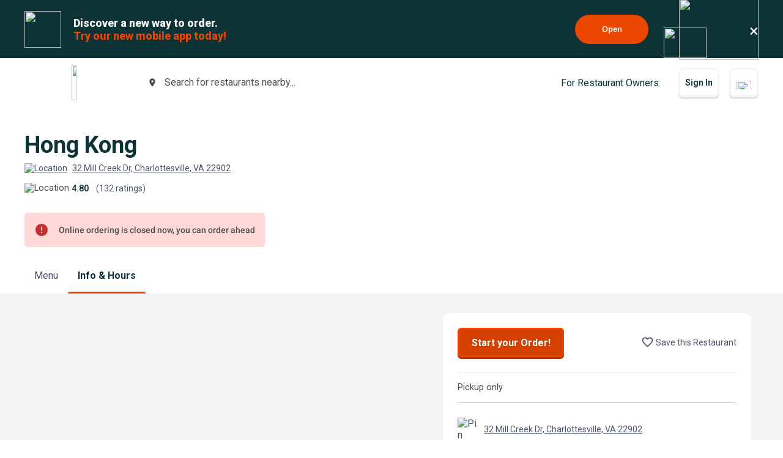

--- FILE ---
content_type: text/html; charset=utf-8
request_url: https://www.beyondmenu.com/39672/charlottesville/hong-kong-charlottesville-22902/info.aspx
body_size: 56916
content:


<!DOCTYPE html>

<!-- TO DELETE AFTER PUBLISHING master.css -->
<style>
    .bm-validator-error {
        color: #C53030 !important;
        font-size: 0.9rem;
        font-weight: 500;
    }

    .bm-error-label-icon {
        margin-right: 1rem;
        color: #C53030;
    }

    .bm-error-label-text {
        font-weight: 500;
        font-size: 0.9rem;
    }

    .bm-error-label-container {
        display: flex;
        align-items: center;
        background-color: #FED7D7;
        padding: 1rem;
        border-radius: 0.3rem;
    }

    .bm-warning-label-icon {
        margin-right: 1rem;
        color: #4a4a4a;
    }

    .bm-warning-label-text {
        font-weight: 500;
        font-size: 0.9rem;
    }

    .bm-warning-label-container {
        display: flex;
        align-items: center;
        background-color: #fff3a5;
        padding: 1rem;
        border-radius: 0.3rem;
    }
</style>

<!-- END TO DELETE  -->


<html lang="en">
<head><title>
	Info & Hours | Hong Kong | Beyond Menu
</title><meta charset="UTF-8" /><meta name="application-name" content="Beyond Menu" /><meta http-equiv="cleartype" content="on" /><meta http-equiv="x-ua-compatible" content="IE=edge" /><meta name="viewport" content="width=device-width, initial-scale=1.0" />
                <link rel="icon" type="image/x-icon" href="https://static.beyondmenu.com/BeyondMenu/images/NewBrand/favicon/favicon.ico?1" />
                <link rel="apple-touch-icon" sizes="57x57" href="https://static.beyondmenu.com/BeyondMenu/images/NewBrand/favicon/apple-icon-57x57.png" />
                <link rel="apple-touch-icon" sizes="60x60" href="https://static.beyondmenu.com/BeyondMenu/images/NewBrand/favicon/apple-icon-60x60.png" />
                <link rel="apple-touch-icon" sizes="72x72" href="https://static.beyondmenu.com/BeyondMenu/images/NewBrand/favicon/apple-icon-72x72.png" />
                <link rel="apple-touch-icon" sizes="76x76" href="https://static.beyondmenu.com/BeyondMenu/images/NewBrand/favicon/apple-icon-76x76.png" />
                <link rel="apple-touch-icon" sizes="114x114" href="https://static.beyondmenu.com/BeyondMenu/images/NewBrand/favicon/apple-icon-114x114.png" />
                <link rel="apple-touch-icon" sizes="120x120" href="https://static.beyondmenu.com/BeyondMenu/images/NewBrand/favicon/apple-icon-120x120.png" />
                <link rel="apple-touch-icon" sizes="144x144" href="https://static.beyondmenu.com/BeyondMenu/images/NewBrand/favicon/apple-icon-144x144.png" />
                <link rel="apple-touch-icon" sizes="152x152" href="https://static.beyondmenu.com/BeyondMenu/images/NewBrand/favicon/apple-icon-152x152.png" />
                <link rel="apple-touch-icon" sizes="180x180" href="https://static.beyondmenu.com/BeyondMenu/images/NewBrand/favicon/apple-icon-180x180.png" />
                <link rel="icon" type="image/png" sizes="192x192" href="https://static.beyondmenu.com/BeyondMenu/images/NewBrand/favicon/android-icon-192x192.png" />
                <link rel="icon" type="image/png" sizes="32x32" href="https://static.beyondmenu.com/BeyondMenu/images/NewBrand/favicon/favicon-32x32.png" />
                <link rel="icon" type="image/png" sizes="96x96" href="https://static.beyondmenu.com/BeyondMenu/images/NewBrand/favicon/favicon-96x96.png" />
                <link rel="icon" type="image/png" sizes="16x16" href="https://static.beyondmenu.com/BeyondMenu/images/NewBrand/favicon/favicon-16x16.png" />
                <link rel="manifest" href="https://static.beyondmenu.com/BeyondMenu/images/NewBrand/favicon/manifest.json?1" />
                <meta name="msapplication-TileImage" content="https://static.beyondmenu.com/BeyondMenu/images/NewBrand/favicon/ms-icon-144x144.png" />
                <meta name="msapplication-config" content="https://static.beyondmenu.com/BeyondMenu/images/NewBrand/favicon/browserconfig.xml" />            
            <meta name="msapplication-TileColor" content="#D44000" /><meta name="theme-color" content="#D44000" /><meta name="msapplication-tap-highlight" content="no" /><link id="linkCanonical" rel="canonical" href="https://www.beyondmenu.com/39672/charlottesville/hong-kong-charlottesville-22902/info.aspx" />
    <script> window.dataLayer = window.dataLayer || [];</script>
    <script>!function (e, t, a, n, g) { e[n] = e[n] || [], e[n].push({ "gtm.start": (new Date).getTime(), event: "gtm.js" }); var m = t.getElementsByTagName(a)[0], r = t.createElement(a); r.async = !0, r.src = "https://www.googletagmanager.com/gtm.js?id=GTM-M3XFMQP", m.parentNode.insertBefore(r, m) }(window, document, "script", "dataLayer");</script>
    <script type="text/javascript">
        function PushDataLayer(obj) {
            if (!window.dataLayer || !window.dataLayer.push) {
                return;
            }

            /*dataLayer.push({
                ecommerce: null
            });*/
            dataLayer.push(obj);
        }
    </script>

    <link href="https://static.beyondmenu.com/beyondmenu/App_Themes/StoreFront2_NewBrand2/search_ctrl.css?1204202513113857" rel="stylesheet" type="text/css" media="none" onload="if(media!=&#39;all&#39;)media=&#39;all&#39;" /><link href="https://static.beyondmenu.com/beyondmenu/App_Themes/StoreFront2_NewBrand2/get_app_popup_ctrl.css?1204202513113857" rel="stylesheet" type="text/css" media="none" onload="if(media!=&#39;all&#39;)media=&#39;all&#39;" /><link href="https://static.beyondmenu.com/beyondmenu/App_Themes/StoreFront2_NewBrand2/master_header_ctrl.css?1204202513113857" rel="stylesheet" type="text/css" media="all" /><link href="https://static.beyondmenu.com/beyondmenu/App_Themes/StoreFront2_NewBrand2/mobile_app_banner_ctrl.css?1204202513113857" rel="stylesheet" type="text/css" media="all" /><link href="https://static.beyondmenu.com/beyondmenu/App_Themes/StoreFront2_NewBrand2/delivery_info_ctrl.css?1204202513113857" rel="stylesheet" type="text/css" media="none" onload="if(media!=&#39;all&#39;)media=&#39;all&#39;" /><link href="https://static.beyondmenu.com/beyondmenu/App_Themes/StoreFront2_NewBrand2/delivery_info_ctrl.css?1204202513113857" rel="stylesheet" type="text/css" media="none" onload="if(media!=&#39;all&#39;)media=&#39;all&#39;" /><link href="https://static.beyondmenu.com/beyondmenu/App_Themes/StoreFront2_NewBrand2/get_app_popup_ctrl.css?1204202513113857" rel="stylesheet" type="text/css" media="none" onload="if(media!=&#39;all&#39;)media=&#39;all&#39;" /><link href="https://static.beyondmenu.com/beyondmenu/App_Themes/StoreFront2_NewBrand2/store_header_ctrl.css?1204202513113857" rel="stylesheet" type="text/css" media="all" /><link href="https://static.beyondmenu.com/beyondmenu/App_Themes/StoreFront2_NewBrand2/delivery_info_ctrl.css?1204202513113857" rel="stylesheet" type="text/css" media="none" onload="if(media!=&#39;all&#39;)media=&#39;all&#39;" /><link href="https://static.beyondmenu.com/beyondmenu/App_Themes/StoreFront2_NewBrand2/store_hours_ctrl.css?1204202513113857" rel="stylesheet" type="text/css" media="all" /><link href="https://static.beyondmenu.com/beyondmenu/App_Themes/StoreFront2_NewBrand2/master_footer_ctrl.css?1204202513113857" rel="stylesheet" type="text/css" media="all" /><link href="https://static.beyondmenu.com/beyondmenu/App_Themes/StoreFront2_NewBrand2/message_ctrl.css?1204202513113857" rel="stylesheet" type="text/css" media="all" /><link href="https://static.beyondmenu.com/beyondmenu/App_Themes/StoreFront2_NewBrand2/feedback_ctrl.css?1204202513113857" rel="stylesheet" type="text/css" media="none" onload="if(media!=&#39;all&#39;)media=&#39;all&#39;" /><link href="https://static.beyondmenu.com/beyondmenu/App_Themes/StoreFront2_NewBrand2/loading_ctrl.css?1204202513113857" rel="stylesheet" type="text/css" media="all" /><link href="https://static.beyondmenu.com/beyondmenu/App_Themes/StoreFront2_NewBrand2/master.css?1204202513113857" rel="stylesheet" type="text/css" media="all" /><link href="https://static.beyondmenu.com/beyondmenu/fonts/fonts.css?20221010" rel="stylesheet" type="text/css" media="all" /><link href="https://fonts.googleapis.com/css2?family=Roboto:wght@300;400;600;700;800&amp;display=swap" rel="stylesheet" type="text/css" media="all" /><link href="https://static.beyondmenu.com/beyondmenu/App_Themes/StoreFront2_NewBrand2/info.css?1204202513113857" rel="stylesheet" type="text/css" media="all" /><meta name="description" content="View store hours, payment information and more info for Hong Kong" /></head>
<body>
    <noscript>
        <iframe src="https://www.googletagmanager.com/ns.html?id=GTM-M3XFMQP" height="0" width="0" style="display: none; visibility: hidden"></iframe>
    </noscript>
    <form method="post" action="/39672/charlottesville/hong-kong-charlottesville-22902/info.aspx" onsubmit="javascript:return WebForm_OnSubmit();" id="form1">
<div class="aspNetHidden">
<input type="hidden" name="__EVENTTARGET" id="__EVENTTARGET" value="" />
<input type="hidden" name="__EVENTARGUMENT" id="__EVENTARGUMENT" value="" />
<input type="hidden" name="__VIEWSTATE" id="__VIEWSTATE" value="dp6WsGrKnzwu74zZTOP4pGUk+BrtRFZo+FKbQc+M4P5VlQJdaIsvddGVSpBKdThpKaruuwuQQrOqp//WiF7dKPNPZWjsFp4j49ufWQo0hYfCCNh2Y+SEymrMB9NVJRrYsoN2JTe2SOVAzlCGOYHI4MJGcNSdO875Igly4DrVBU5KQ8CUDQ12NB2gFbWLe4tdozCIre7xXPVojbr/+MPPGlF1b3Pj+s3UEUQogEz55zGjD9KU3m4/NTy6prcsYE+SKdPt2QXkoEWtzS0yc8Kh+pv7j3R2o6Ke/H1NVfferznQygb2ChYSGmbKkwTWuDfCPe/7pvVf+GFYToKAcffnOpLFzzczBPhoPTfdhkGvEhagdwtLRVXZKmL62u9LvEI8xFJWfGH99UDyxSN+wyuNfK3DFKhsKkROB5GhmXlp0gSh6TWf+vHq5HYIFm0ioTadZNxR55Xbgs+sTRdv4Ihf/VIqWP4VWm4l2K6IhaeTKVf6nNOeQS3lFxFm4jasSjUHCtfGL/3/[base64]/[base64]/8lBwAAxWMgQcRRr6yDvsnJGJEgwJTZ2W6CFUc3JRzlEGJvjMp583vyhhswIwt6ET8lUQqqINi7XAexhwp8LPh6iDI1NJOcw0sU1H+7fq5ByipLYQQDWgDJhdbtuzZA/[base64]/vvFJeRAAP0PIKu1jsn9iffD4Bv6XzJADQfifyLhgmc627xNLJVd1BMHbRXUQVuR1vZh7NFuLWfD48yj5S4mJifhdYiUBZS17blhWpLnD2IszjbNiun5epMHCzT5YdF6VaEH6BXIJCp30L99QyP3XPlb0gd2b33GvUu7Gy7k5UucDfhzmHRMgng6yOGE8/MR/k6CbRFG5Fez7x4Lze5KplrpVw9bdwSmNW9/PUnbUP0+71cfCXW6Zs+4A16W4cUXQvfHiz/AiZwmDFtLwet4QEnvHDTlcR/EVj8y37Nv0IPdpmaDKoaiPotw6gzOIIP8CS3/juW2nmaAwOf+wK+JWczwXNHROaXUHXyE+mz4x2EYaOQ09tqa9WQ6wHKsK65fQkcXyhm22voG2z2NPqzOLUg6iInorsVn/6dxaiDYhMbe60VJjq2QHrDY92G1N3WEDbMg7D/5rkO7yR+RBYLKq/8TcbQH8gOMfQ6cYkSw52SxEV3twbHuo8o0FWuv7uP+3X+IQMuTzu68tC4BZgbYmMYw10VSgKRhGHSVXJarGt9HS7+NRmyz1hBNmdSvXZAEQpq4ut7J5ntC5qbdLU0J0IjHaKiw6z9ph4uMAJc5ZXoGkD5FoZOlDbnr7LoUa04fneoVM0/hgKLYcH/328qjAdtQA0ahGPbE6WA2gGc2u5ceLTphKZ53xzfT4xjb8hx4FXWgoRe5ZsgMhrAtEiImAnkNkevstk28jJZlQqULO8FgXa0ODIDBZcAy06MC4eyEgKl7y1ZugJay8EynfqSBurvjSXLiLX/LHElH0TSAqen+qOVsAWqDDlxamcZjCn0s+B6IHONlsEXZFfa8V++tEYSC9nUdb1iR61dkGBGTkGbbcLYxOF7e5ZXf8O9o0fFVZDLkenA8Axrf8645Ai4MfCLg6zvpALed/zpSfsbGvxa7w3r4pgnY1OCN6CtA/cPJS/BGk9SuNTuuo8YKt+Pg7kVhGTlFidMmqbCybxNygPdqp/4V0WvVPz+4wv2kUmZBA3L2Hg8WalXYJ5tYZt4pv3n51p32orF8YC1PDUIKQzGDJ6OMO30zcD6iKwVshLRykciJXVv48ZkQnc3Tx96/eeYkbAmm5crtd97Vij09BVtYDi6AtkhwInEaULJ8G0NL6HBFf6KHmeetjHuaNg2AQl5aVLqF8YQcm5kfWkcWj/unSBWUcsbCEJfTaC3VEs6ToBPi+TPjplX1/GkMxpEXpiDtpktq3sGd/mpkbAQ6BdJbjAmg4H/p0wGgOGhj6hM40PCpKD3RZ6HglIaVtpG5gdOZ/[base64]/HXH07VqW7GbGj3Qsq6fq1p5UI9pFOPw70Bp+K+yjF/YYOa1y0flL/JwXR/5qnqV15jb228xIJU3GUrd6MHkr/jIYZoHCB2CDaWYZsvG7EMd+Jk3jlUH+vzlpGYmIDF3+JjJvTem+5tXKCvx4XmbHRLSpseLjp0XuGlFhAm/xjddmRe+eHNL3QIZqyl3zpG6MJQd33fTf50xYCw1OVUBLUYdA5huU9E1zWl6uakPlAXVts49Lorzmo25WgjPHKAmWM6guv4ftWF+Qf6EOSqZj6HCCC/Q/VzsP/WfTu0g6ZUIUbzsev0aWq3xQl2TEYBee5Qq7y1mwm6pjpRDAe8SK5/eYudKtk/mSmGya+/qjAeP0NwCUY6IFku/cHnG9dQ/bmmVLT3QFg4EG7cwJErHrFWXT04SE5FkmZd5JBrGdWtVuHBfxIB9eyOpkGyenVEXI0O0bFokJQQRCjR5dcTjRtO1pxjqHUSZQTJFEmsCQW/koE0tTX46l6fTaWeOHQKhBGxeVIA9pZrsXVtRa2eRsUyPXRkMcw1CUcEPeN8g6FWBgoYOtnLFkuQdwEsdP0rnU6yfCDGObjqEe82N2yi2/0CqWxWd0vDE9mU8i5+xRRvplBgOQNPFd+sYf8n2Hi2/cAOkOjn9TG2aYIbaNp5F8/Metwv7+UtQEgmqY3v8ue9KhiyPBdwIaI0LwSl4pCqrjzl2u8N1z/8WM7uc22Wwx5z/yyO4cM0JGQoeJ0M/TBVHRi/or/yxdbMIqxp7p42Tjpf8/Tot8szfTkSKScKj2BWXxQcmXC0771gyVXj2V/Z59TCN8xelrMWdPpdeRS+E9k3giu3ULaa12pBnOrQiWiUMcLSR69hxwY3wSj1hWUnv/kTjM0ekxc7YS6XP1BsY0v75dfheb24k5CbeS57C1jFh429zB74BCGkE2ON/OIVCx2JFmD5oKsjsO7IpFeyMHjGe2MmRAFb5fk8vn+f0jvj/PQYmMcQdgCAQxfLyTpQBe9jti5Z4lG15GptjYmogSNtDZmpar+c28bpJ1yssbn8iv/Ih58GjEQ5V4l7eBsNP6io4pnNkJmTuSCIjbltdw5ps8dCGdAFf450pU7DzMoTRYcN4Jmj+MTL/bbb7zUcnFZ5iOBxcn2kCMHlsPZlB+Dp7L96Ip/Zd5ebUE7XG3l96b8QY/I+/I3fRKKA54Lo3zHCbmpad7eHpIs2S6U8wdXZiLMgepyQybztahfmk53/gIXnfjFq6uJ3HnMXz6Ny7elrxxDISGpzLQZ0vtrPk5JtmxGk4jJJaMOrae/rtrSMGKn1Le2H3cA1/ZKQqAIZ943pXs+k8blRHalL3aeFy1VqObA9zhxcN/14uc+7jBU63fSk4zqyJpcN58X/8TDvAFuPMBKo0sr/+taI6idtXXlA0To1oEJU6dCwuio4k3jRDwiU4eilSlAnCbUf9AOr9lb+Zh6P9BapIpar9AK4UMYzNcq+PdyvMkAwrn9/n9jRiZ730pcgQX9EYj6l5H9F+8fFeSnEMamHo6OEmGto8YaTiLLMZUoBktDWqoPIpTxrqkPHfbOkM+PmsNQ2kl3HZmV3AwitDusgTXfW6oCsFN1sHYkitcMiaN1j7Ls103dtvSRbum6YrL5oZsD9vSjbEjf/E380gWFJOGScWpp0WDlVUUMKGvw3O25Ohc5Sih1q7uQ5odlTOQEildXX9eoDsYVGv3OgGV4CWtaHU+c5InvOksHfdYjkXM+vAOlZ0CahAkX2evJYuopawavtge9aBEWmVEEamD7OZq01u/e0K+YI4GWBQzTgsOtmx1i2gbD+tY7WJEjSAH1eAGAeDPAuVVvv5OJ++yxym2U0lShrTbJnGZ5yAQwE4siIW/UDu3EerQs6oWQ/q0jYJp1pzAZh5E98DoFa71lJ1cnl7gHZyALGBX3p5L45Iz0S4L7p4XmyW2/T6OJSl1PrKKFlnK2MSn5a997UpfIRhg61humFfXyBONqC+yBhsyFsiDKY8LvHXJM7sSmLDTp3bvd94hg6826bo7o0NYcIN6Q5dIvV8IQXROrFrSz9WnQLDUqXEnkg7t+xSD+IrzwzpDWwnjRmW8liNOlXD6Fj8QHYN8q7g07a/RF0+F0u2yKGbMLcZKD+MGpn0aKzZJ9pwSHcofqPcCBsBmMtaTS+dW/lcTWbFI9HuGaZNIE6dJbHMflh6PNYIIXXXWc40D5J0VcBkJDP6llPxhHKYmkikJBu+V+GK/mmZtyr9PIo1mASQsVm17uT+igTU+3TgmcFQy17C5qjJMd7ySmSKiPe7ON75yj94pQOchn6RMcjvyqfG58dGQ95wDGxlmNEphDR6Uf6+S+4yIf5MoRfUzndkao52pWnqfPjflJVmfxfW8sFWxPQN7klbqOsUIaEsAvqm8lPADUfjY273cK2K+n/VnMD+kXJUcPDaKSvcZxDdi7mSipL2amNNDO6+k+LyipI6xnCgtBraYWL4TEfnYRiVvsn2cJjluvb+aMWH8O50ne42qWVzc2GToxCqVsa/8FPUqCzGqjq5URkgL0QOLHhodlCWclW808Nz+bQS6C+GFcnpkI/9TKL7GnSUMG3ev0E2jwRL7MBnfmKbIdKpkc4lGuyJRq0wdtcn4DBNmDeIxp7NsdcopGE0UXeU2z8eWvwcUQ1+KeEG5z+gXfoDzr7volbMIerUBlmmU7KjkQD7qcR6k4/guQHZ0wPcyKpAxtBjI0jfKYD9krkkfR/jUxbvGCdaSViQXSSb6RLB04jsOd34fx/WCZ4M0It2TORTa40trgZtFhoPgC+MoHzTMnHvt80jKNuxKY3H2xii2ho1SdBtLI6Do6BI0zq2kFZO1lYObSLT3oUnpXdnLL1td/h1qAzKleaimvZrf5E9Jl9OS4kj041WTvRcagI4MGG0NquMRM8Nh8PnHUeIrpTLBsbcy8khvUzcmMte9/bOnQjAU8fQHqQiknvtzdAUJrpGxbU1R869b9wThmjeiyKo3gRXkvyQoKN9tIyq0lEJby0BEQYYd2EgGByehUs8j3Z5w9FzTrVbpat5yoq7zd42VCe8AbaJYLzSFVszqC1tqMK9Z7eKf8cQ8oC6/rUP9iZXGuZgJwjKKxfhcWbh1w71SQ1L1n1Y5L27oc0iTOmm5fsPY7H7B7K2In7zQAqkmi3NFbhpAykjWCeeBMizde+8dhOQPgDys/1trgeCRxy7Bh/NvzgjzyTZV+ItsX3oqBxQpLdXGnTVTX7aJ8kmtr869kDox0ugeD6upRwxye6j0wqzNgzzNpgtXIQuK4bRMBnDZMnCZ4opduiJipb8kZr/13MVDtpmWQF4GbM4aJH4lH4Ol0Mg6ltnJqRwX7CQSNXA5Rj+9wY33F/[base64]/xAEiQ4zeWuy/v8UOLvTpNVFF92AO+Zy8O/11cUXvt28frtVOi/z2ePeGHBJhsksbx1M4TeOmROT9elhAfo6PO7Slir/iy4sIb/fQ4cqvEkCNB2czDq7E9YDNNdDrsTbp65SMSciivLODvIxbOeZej7yujRiR4R1rsBnUKVMyQyrUqNNH0ecP2TKo1RcSRQM51EJ/8GlQtVc1xA9nx3ZffRrnIG3XWIZaqL3DwRkQRbrohteo/gWv/K2gZlHlnVXuFs2cZaB/q18wMnKiORJIFdZhMeCQYKYGsMYawK4ODh4vJF+Lr0THRBk16nVLk14zOzTCMrN/5KwTI+EzytmVKHIZqVTx7herEBECN4eiKf4uhFufirkx7jpbOhbxPh3aIUEgI+otYVRSSKzTvWXH/AbMV73GxZUwhPxqsZU7Ptfk8nknYN+kcC0QrJxhZqNMKQiq2o2/UWIVgd5iUBPLBdFPellgalx/qItFLMQN1RZmDw/YLP6WmKMgYx3HnglWwj+3mdEUP4kV2LFQ/L4RLLt/63KF8+Hv5RKtk66IZRZMy201K+NyrO4N8xn3s1h2Xho7hn8Yn1Jdin1Gawb8pLsNir04NO3UreaFUz5AY4TtYY0eqhrlH2+c5dPq1zY2n2TYfaYFhnlU6i4FMAXHVwZKlit1fxlyZv0ZNFe+AQFaTn2LWTkb8XCF54flTaVkFIPii7WUlg/qeGub8eEG3NJSryEYqsXRNDT1AiW9cAHs/3rxy2Dm/6if5f35RQVkvAfwQSniOAywlWhTJLkizx684noFVcJUnHzJ6aWVuYYqfaUdG6/ule12cvf1QlYQipjJh+euZ+jeMWG95qyt+cxnTt/Fdp68SIgLyfYSbxoKLczdNCwnx1cwTAtC4T79bGNOTFIIMwfSINwjdcp2x4OYeXMdoyF5pQJQZ3I4duRc/TVoUT7AmIGDV/vsxbewp2P7nBmPJZAaOdDpw15PapUXue+au0wKYEWSgsyEqLoFDh+olr+ynhOZL4HJqGGFnGwojMuQBIzfnvbFhkseHz71vsOc9oqBejdKniSZ3lk7L4FO6L588hx8kWcxMCO3vDQIuRKO8Kh+tKMFN2E/qovrs4z8XdUyW+rQeQ7c5UDHVPgMvnKaEhjS82xAriAREY8SCOjWOn9oome9mCYy+VqC2j1RFkNXrK/RxC1xacXxrBHMcGTQEjXaL6MmKSP/xychPyNo2Xeh/si6pNTU/0CTdr3HbLa1URRoHUGv0k/dRRPgUCeFtrrzjzOqVvQkk7hdRL8lhhAC8DcJGW3cFRl8RF8II1/5ZmgezQuY/YM3z9ZoXrNSwECuu1G9n//Od347dVg200YilUbq4CUmTUewQ8+dOB9HMHypghLO+cwh2TkhkkUQt7toCFzDIGs1NH9KDhs0cjsovDN7/XgnxseiYSR4Z6pEsDUjyzbfh37nNAEWLjq2oyYFbtnrvMI/PBXqe6wtQ0tIC7BIpy/n85OxKsYG2g9qrPWc+WgfkuDk1150YGiq/p1C6yGpHjk0S3hRbuClL3PTGBc3zROpRO4W8WzQ2AKxtl09ti8gfxS+cegyMNfVST0eid1FcdZncgRDYcFUKSl1X5OexAaH4S2IfJ/D3DRKujI44b2T181SgZ//X+ABRFfcfnSRpb/68D/fJv0WH15zeumI42NyYUKwwR+XbEvsmvkbXO3vv6hy/AbtDA20tjXy9yNGC/B8YsMWMpua/Pp2tU3Ye2O/KLdN5sWP1VZ+YvUdOzXKpzbq0/3wQSj/PJ4oyqrhGkn1EmgWfEkf/UmMbbRBIPXTGsjE1DgBVCHmeW9pnxbwNQEVnE6mGckDQ2emNQUTgMqJgF3tvDM9VhaQ6+T4xYgBnCK4U9WMc4er2xLg/Ug6WCSpg5p24gobXYtkGGLPR3HPU35ACFGxPZVaduVravIF3/aCNn+8CFqS1XMGR/zoMv9f7xbL365UqjFkNi7LF5pWwyLbAG1TU1LJ/yK/H4eU9jCMGFziOu90At5WAKgqBu7D3XzJ+addbHiSfFYFmNWgLt62nzGTQd2cyPhiPeq+uefV5fUQn73zdE7TExiWQKZaXiG6NhGLzDqpxWv6lrgOmni7fnE8pLy+ozGDPNhqYoQLIj485VckX7KrBIe2PrTXGbu7L2y9gZLee6XL2X5KmPgdZQjcTnefNAaTPPNp/RNCE3zB5WRK5UKoysaDw1C8A1VlwQfURoS/NFlk9TX9wB5CBfUrNwcN0BQYFBOx6HSfEeKstyJRaEKFXZnzT67L2ObZIlFMrDaEhfCQd1axVzZYcxgGzPAZO1v/3fB3bYi7T7uv5S6SbXEYawEPxftZvM08ACSDJlB47549abIO802Z3DwB25hlMheG3npnETlXoJKetZYXgmAF6c/[base64]/Klc4uSG4HXQPv775gAI1mJqoiRw+xNlEzK/zQ0n9r64/aYzgoRhbRePhXBUdFL3Dj1XxRZOPuHY2gx/wZ1mfWpEd8Mt9pfAETaGqCJEk1tUyqG4PpihvkSOAHJughTuYOZE59xUyQoSC+DpZKU/ympyFjl814Ms7PBwNv7nRkIpxL1KLpKGUJxflMM5aFJ1SnAT+NpcTNr7HPx2L5hGOH+eZFfPz3ecm6zyFAXL9CeN4kOFF5RfQIShhRRsGWIUV9U9zG0XzlveozSvR4dNUvMNDU/otgxoxfutIGqbfkjzkeybIt9moZ1k8tJ/zEZpSuPtbW0KeuhB/2UZyFMlukodmneIrABt3dTbWeBlFg4kOtHArGirAnCVUmfIQYEvDSsFxVlS6TmKtrNLIgf/C8UhmpqQl+Nsrw7Ak48ItQ3U9Kv3Rd6unOJ+YxdWgaUtkOwcdpFSzLr9i79rPTtaAh3OwtiH63+hjrJRuwAQ0DUOr1cwwwbdedHCPd3JgYywsmQJ1hGZUmKNi8PxTO0z44rAT9eJbFuQoillTCjuAM2+tC4FDbHBuXsnWFbG9lbgPXg6Xm7+b/7vqZb6/[base64]/d7XHvlYp7Xu2RhB5vJnEOR7lYPFTUxrx0HcfPrN81XBts+W7yzxFyEdRc0h//Vgvnje48Df9Ys0uOu8JfurE17/2A05a1Kx4a3f8ZFAFT7e6T7Ea6W6ZtoMHYXjiuT/0vn/gCancLx4K7b9aN3daMUKWjoL4Rx+JXTTCw9hsH8m7VjD1nysxJMs1oXM6Fmj/Yfa7sffbPNs/7DuZid5SnH50MkTZKLFco7Ouuh8YX8LlXs840BFd6qxCwSorflzbj8ALkSVnhpj0zTwoEuQPnKZlRN6S6Y71rHiEF7C0b340DJRuCF/S32OwZuYXcC93LvjnowM7LRGcy069j17KvZzylKO6FWN1AZkH99JfsCpi4IEwxW3Qqg2PHleI45eOAmdcNd1Y/5weWNm6GxlxeKLxexi+IOX5tsxiRBlptFUQJiZ4CXybTPVrv09a8TESQcvHYToPtRjGiTevqkm+Vo8mVdO35pMOGLFAw+yUeU/xT8wv6ZUWT9HmwsKKSS5+XtNOBbCOa9ftvMeJ41zvmLVcBlHI794K3TR9lE/5s61SYocPtSa1XD6zL8AAurZ6ZnFxowBIEfkBRM3wsgT+y84KN3MiQNAod94VAUWdttb/X/NAQM3odIkJWPQSQ0PSScxFNU61mDZNJ8kNLoZmTCqYxBlmtjzkBpv0PQLIqrEgHmsEDB2yhYONRo5Sv8FKLMmqSSC2MM/nDwnhd47+Ikg45WlGLaaUAK+3c7gm8uRqXDlACF5GATOPCqdwJwisjJOiM0LeztPM7UjTRGorTyzKu/k7WAWI7BJlBus4TygY8aHVP2c55oc2m6b/iOkclIIP3kBblpAmtejbVWOUGpKHEklQmpSyiAstB/Ny/hmMG8goS087dZPZA5zawse2sRQevcTSYloRDhDyc/8ukoGS0aF7jUlJkAnSq2FiTAVYXoPwPfxPGFZKQ3vw9hJO2V7e0VIIt+eWqvprNetBoCt9wsCG1dsmi8ukno7kjjILx3JbTP/diFfEp6nSSTBKuTtU2b9jiHk3XfO+AO++ZPWS0pb8R28D65SCVhLi3LfrseTREfz3NUZUUs5NkIJAP0POXfD+MK/SiCDHD2Ujnmu3oNnylZvzbSASqjoT3sBrjVm9WYljk1H7mh31TyY2oQsxkF1QbjexuicwK8dyYWTfecPDxER67Ah4804eSekwtjxayIzi7Cn/VngSiaXdvqM2WiWToKIBF9bWOE5dlh/R12teFH1z0EKiwsFsq0HPjHZO0Fz4NxBwL7q9x09rGfx5vweOvTrrZVqI8lsa5wul943YlaBH9xlW1HTpYd36pHELhn76cA5SvSOjnudAuRM+pyW4Nl0XeOv8JOyLJIBK6SP/F3Uei8xLSNet3SLXYPBiFFz1z83wrXxi87KTfvtlcOEkNc2vFFlEY6oKQL2J0lHuqVm27av3L0N+NS2DXfXwuiqF9RF9y7Z5zETnHp1xD64C68X7fa6rtj74k/HA6ejaOrlP7cGSXsT/2qy3RERkR4pzDuRawbzO8BEWUpo3XWqhkTdlI64R6S2d1tQUWj1OMG5yGy46Ql23Itti/H/[base64]/bTqIaCLVD4ier9nBmoNnsk4OUD8IyavfrsFhNa89JXBswLIDNyvTxelt7CgxpkwGCzyN1qCPShEAk7+FYW6qGLoH3/SJ7/k+85AMtLs7EOnG+eI3Zl+q3Nzc47QnvVTD6rPplH1FbeP/VwgTVDAN6WmkRnU/Z2ubO6R6a32UPyHZPMpPtnVtij1jxi3h/xqZ/roJ9inx69mzTk3C75MU9Ed6dLeJ42sv8G4g2+faPWqwWRCayLX+QDE3FON7m3AMFicBdHYCc6A+f/yG+1f7Al7SNrtEH8HajQQ2lduLtSr6RucwePdQw8quI+hE+J8mdDNY0lk+dgZCRS1l7BFHuoZRx/yvKLwDt/z+Ktmmbgr8MNdZWqFAUcf3f6XGVWR3KDJtrfp/HPz0GYVwmXJwCKtEqwexR/PChu58r+6xJEOElGfY0BfRLP3H70CMmtoJZ565FJO9fwCAWYWGvlPQ/vQAo8+TGxqZead3TiFY4OIiEakGZDHCLgAuGEEpVIbWh0K7vLixosQBXwesb+3lJ0O5w+OPariEOj8MXP0+V/Z3g8cFLINJTYn+3fXr/TqkmV31mLESFjvDyr1yPxJKGZoVHfHA3+ewMvtfNRcVh1AJSJPxS4/KgN8TAJRk+Q1NexTIpoY/rcQzgXqyIoAW+Hvy0lGoCJNJjwmh3SMyfITuR1XOXuKPWebcc79AnF2HW3DvIvybyoYwLJuyy/ZB156L+TGkzz8e8hBFPR0Lp/StxqbI5rBWN3Fq4txaSVh6VDB+DvH+mfpwyIgvb1W2UrnFJFpKuR1gUMIP1FCM2K42chY93o0VaQe8QFDZc05u/URmFjbPGVr2KCgY4nOgu96toUu/IxTEJEFKTf9n6HQUmf2zJUUGiDhBLRA/K/5/W3UL2VICvkpSglv+HrA2LRQptU7sAycQ/xHPyekfVRywHKA4M+bTDwAQGTb3VNzg8/Pq2SE7EIbo4/WpgqyXuz23B8fzQekVhoztP+azxI6ehIpMCIxULmxgCU4Rl4SCPDex7kmM/35b9zu1Du/cwQ0bZZtDN+fOs1s0lvnAAHvresyHGfhqBbtcUB84NnW860DHD/G/VVVlGfUXDTwbp4ZChbZZDXp+O2SLChEyhzGXveLyMvfekUTqkiEjj0uYxYioOliCPycKK3pRxVLuf2ULPbIhCcNve4qOMjA1L5uG9/P4zBO58bk5QlYnDWuV0S4xEQiI9zKqgePwCNddlbsv6ER5N4XgrppiDKf6D99hILTdijK3P4x1W7kxjRTz+8YzcxNKJhajci1WU+kxfRNY6xGuckiT13aksizq9/09b/RbonJXbIwgp3Wc+WQtSGTjpOmiCqwferiZ0/sUDKp/HlGZPVHhcBqkHM0uHKRTg323x+4brtGG074GRUhACp6wGSCXvSMKodaPyTGm4fBE6RJomsKiLysxCB0LIpt1agYTDOWfho2TKikHNe8asUNojhHaPO2u88NCEUFnmV0ZOu0cYVKi7uTxc9Bypq02eJGwWL3Q3Xlmole1XoxfkPv7Xx81gbw+/2C2a1Pu3+4CnnE0l5iu4HoVXAXBbHUI6CnaW28iEJU3Zo7E5ooWXThXvRsijuPy2BynxMUKkIXndkHhsXzLTNwblwj9DlwxgM9/0SsDKlaNCwm7tPYm1vlQi0A4Jq0myXQx+uPcfqw/baeSDXN7Y+pFsG2y40ElSqOVnBCZOtWFRhO+uhmbT3XPMOcM3cMGccMT+lz+qp+idabs5/UxtdwXUpe2G6eFqHaxc/Q5vaZsJMJ3UVXTxFTafvsZZdZXk/lD0Vhu/6pTjf/T+O/0J+t91wNuvYZviTN6m05qeJyf5/UeYMAF2jkTvZvESF8SQOIO2/umeUlW5wq64h6AIHp9HdBOSjyFJ1gyEMNrWfdDeu8+z0/McSZVN73W8VK/3iXXajmkqQiwd2Nl27Jl9U3dcVLcJzQYhITc46R+Ox97NwgGr/ncMEJSSImNikGERzya7gdMpVYDotwUcBr1k/m7TfxWrSi0mNjgd8C7mAMGrop8Wohl57/jYQg0cLrU5Naojrww1h1TKaUc9qBPiU/jVfxDD+uGntkXmMHBT+ihfedVWktl1BkSqG5V7YuIt/[base64]/ASsV0/[base64]/koRUWPjqsP8d7nzbMQoBeNI55utlI3trJV0ACF58XIGM6fkOpxvTpsTk/pyIohXv2bdcc07PYJHZAIXpIdUOHRzQg+GKqhJYV8bHK2aRNtsdAPZCZeLu3MuXSPUrkDq1q74GCjwKvKkkzioEgRDfNEEk2ROV9Myp75hfA7rURZGHK+mYn+hzcO0r39Gci56K30gMyKKzcao0hn+QK5oVO35NDlUT6OJFjwOIo/hXwuZ3+REoOR9GPekHY1LMyylU/vmRwmkTjjyypKRX7LFwfTTUo9HasGXgyjoyBiofT1tPuWOliD3nCraaurwaOPpbq+aF3Zp5hgP37fBh2HZ7aUcNZ0zw61AuJdE4bw0O2rav/ZEpOD5Qw7COAGiaIJkaJ+HfIfzzbnTiH7jIBmFdH7uJiXBQOvk1cBjEMda8HZN1U3Q6NmYCEsLpxDRlnLz1tSJWWyk13RYzVxoG6su7bkRP1qCoezdt1F/WrvGDSMZ6pevAjO8kUmukGRaMfjJNjPLOM2CaVDIp3AbZzhXMihmPEkh6J00XY9iA+0wIhOyroxn71dQIaH0dwf2ku+nNHtGTA6N/PSr+Fmow2APSLxSIUf8N4akDA95/9VqfntYzqZ4ZXf5w3FEnXhMd4pgGKOGyf7uLVrs9ElZzJkfpmNb/YPfhgNiJs2n0ZrbUE9ww40Lo4GPRVJdjN96310Kt9NLofLEH++DFMvEAONaFp0c5Ak1lEdO70r53aGGx1TZrcNhOjt2fqvXVkdHA34fiqxaH1AAs1HjqklHdioj8bQRlCOPmhbHc3riXwgd6LsUQdbtmzDBBQ3C6OzZwh/sPadrr3gWqLfTANqmpe8/goQy/rT+GWccETC16NYYtBw6cCCX4EANHKEh69sKrOoD3VNj+TssmRcjcjc0I3foSLbvE+UNtL1awFkmBpzKwEQIWH3LRkdIcFetZ5yVr10g2nuXbzjchmT2/mW5/[base64]/vhwMtirl/P1F1B7CdgWy/boOlKem9S5NHan37/7Qa0icDkn4j15SbN5t6dvZKYmVzGlAa08hSQCBxxr4wzNeTIjopeS9G/Nn8QvS1fVoxhyqK7arQWH+EfKUCjR/rzHUNvKC3z61awPJ4p7/BtiWHf9bxRhmuH7atwAjB6LLX7AIXOQ4mnBl/CThTpudwafM/j2p6bUylC7YeeV4DwVeaJyNnl4z6Et2sEjeySXze1MdZ4oQBc6+EsX56StAEL1qQhKej+g23ftjQqcnprFKl3z+c5w/va0AKcsc13fSpChoUzxzBqVMT6D252GDyEGDaWPO8ynr2HPA19g4Sv9IPsnjB3oV+tx99YJLDhuARgMPsBf8aKwrgdj1CyePucHI65jjlBkAK0v7XlZmPON5goItopPrWRokjNnqULjgHKbg+sYBr5zO9KxdKEfu6KUz9x5bZBMEVZM/uSGr/stuJur5jU7OySgWTfG05bEjVpkgRqdKAOyI+CjoXzbzDG94DreI2tCcfGtxPJxtQAganGZidEIHbkUtwEc6tsivEtnOc5O5iBoxrfqVrlJn7aQvznfQ9hV4WJ/4EZct+2xcVHLDbhKUrumC76ycsLBQWvjYYt7bTMs29MmMSLDkMzQoAUUk2jKjJlvxFd5pujmXI6qoZcbom5+gS2/IEAbpOga1/ibz10l+nGgibXyhIcjDOH7IYCKl9xwEdGT7wfciytCOals/iXb39mifwfJkgvpdOnXtBf+3GL4LAhbfltptTAuN5Ib9rmRAAmq/Ba32N1Nhznq5tW7pq30MRxwXXnLoBeq1HhsRsDjCqbbKBhdlvDSFAQs9IcvsTtsolRWwaZ4T4gWq8ihfUKZmlTqVlY5E5Cbgui8IqjpmEoKJu0hB/wlgTamKixJwyntHX62sOKwEF6MP2+qJTuUhubUGXzrSck0Sgh3JxjLLGPIYrmOCv2cnwgqA6aa09IsL5zc1q1Jv+tSjz8YE4BpBmLT4mO+viiIcMkcDgy8cLDtgYPjjVnsn1nH2NnfJgGuB1THpnzuJnTL/YR1eB5uSGir2mKj0EgEY6+5vVxLHz3xm05R71m34QKXtcQPRLdVmy34gO6h886GwOhW/z1ZmbAH1IS+jP3UWL0muDmy2cAD/ouc1dlRfASzG4LcYzwReVVRAOqpr1+tJTGBStsnY5Mfo/3X8/wUh9L6mEcvcew2W2X2qfGn+0IwJH8xO3G/[base64]/aE1Aq5k51Ik0ZT/cy0XvJ5+uftIKrqvqOc39MFAuWQoR9mW45iK8OFd9M8+BWSwuHaOXQGP3tCY6ZadJCndaALFT/e4t3MapKqh4VNBrp2D5UTnyk74TgVtPy4M3Y5NhNY2LgzqZJxCwf3oYiIJZScN56z4/aq6a9M/U+K+IZgTxhMJ1UBYgggG5eDDSf34drlf0aMabuwthBfEWql04WsP4Ybmwp4n+HJwr1ZCb35M+cBrIP+AhFWRRec1JptJLbMz2kO5FZkWhIvPk3y/MYLoPU4NhkWzH4ArTfDL4P5pvnL79kuFb0WIEWdS+DaqnHnv/[base64]/OLz99uWI5t+mPsunMZ7BoDB9KWuuuhD+VFcT2kloupd90HDnk+T205JJP9l7t2uXFQl1K4QeDnvPbRkaxcxAAPerZAfxcwGQXjtcosZkw7LrGr5gvjCVOheNAFRXz9MO7Ux/RZ22mJx9XbXZSScvTRbNFmHWoXLDnDCxIGdDHpPokkvoApSDLGennJ9MUCPiAdtvrcbtFcVQMdYnyQpSfMd/4BU0tNQT4j9NwkmMyBG/rTAre+YyrFpWd6tlMxqEKhhvUaiKQSHPjuJtnaoG06EPm17S6UikM5+Qrft/MEQvKpppUAvzM0lUIDOE6VaJ31V4AkNWtfux/NOj09EFGoZB2RZgzhmKwyvPSoZF7k+FX1T7Dw/nTwC0QMQo6cYT82hZWsYZo9GjIb6NA/BQhwabrggbKMHHlwGOumujo8lpBiRFeH2nak7JK1MS6rW6WenA0kzxk0I0jTSw4NO4RLN/yHN4/xT54NoWs3nG1d55k/r4YzCy04uBEHLxy4A7NsqLP4DpDaaepn91odyz3IYqRcDdqSGACCxTuYeSB1nUJ0+gM8AILvs1orYxLd+YPwYgxWMGP9lrVxuFxXzooavQU/DmGW0APNIC7vxVe/3Nvw3ycbZQc/BMWwUEWtk60HOg2zc6qFoZriSJNHW5NFPotbx+tXLK5OJgB9tEX4Ae1dsqvpyK6tzQDN9M7h/GkWgA0DaF/uiBYvPnRXMe5nSdx1ENshKQHwt15jt9kaMKAr59DMFm0UK3lItuKpK+4cHOHDO3ZKXA6Ub86wSnGjm11/6A1XmRr+RaGtii/fyQtAHd/PorkIjGGCaCalIiBjFEjJMT5w+rwuJzoTdI421QI+/trVBvm5iIr+1FLRkLMiqHzNr6blgYRvgB7+wXL8yz6x7baCA8rHKw0A8VHKMKBfe7cAFyVSfd1mBbfNDnMDXdm3GJFM2etDVHS3cbwyqtmKvmaz4aa4epAiQorCdcfkIbCFZQbrBvrTvzhairbBMZ1EiktjRO8fXYT1ktDkfsvcp0yjSzyYW0MwP4JlWr/aLYTv7Vy+ZZBg/nKYWn63KzvhIwF6iPhf3NHFx/bqtWLXCWleGMiGE4LJc1E8Xj5ThiAe6ym6N7HJwrGOaVoIq0FpH/iRuZIkiCfYysBDlb/F51aFYozd5XJSdq1WpuVlVftaNVgs5E7qzSFQYrdKlivgihhVnfLqqeWC7Zwr05IL+1puRPwq3MafvOpk/I7jM5EoF1R5zFMu7wcss3dcckPqxwJI+PTspIPAp+83X9e9xybygsrafoVD5OG9arMH7LChm92R0Xe5xKLml2TjFb0FIqnk69R9L6P2R8XomHJbSrSXEOuq00Kv4AXYbhqkExaMWUo5bM2TPhDpMD5HRFAabIHfYLoklAFxRW2iI9SJSWyZafSHh//qvJ6WWbSeWiemyJ2w13WYMJGdHlI3Cjo7qWtz01PGI9VchXncm7FQuL4rV5s+dv5RU0cnAd4w8Rv8UKTkRCZgbuASJbRyG/3kYEX7KFYWmA+DCHtUXhSjbeFtPsE4QKjS6fJarfLmd88jV5nbSmvuYwwrNn6pFLYH+HiUetYLkSg4B1X8WG5FRVdqD7PIwCyV/sxRuhHbqhoeji+TREOioS8uisWg4wKd1451/q3NEdtnSx4eQv76xDXu0lc/we+T/s3gv9ozSYnJJjXjGbAhaG0zeQlokQKc/jPYZQyZsa7AQDxaiH/10pDddX/Xr1uj5NJe0i+a0n94kgv3llWFqyYUvFDnpUjA7P8buIRyMylKiv7LfYGzn/lHxtvPGUXuK4CLQ43DHTmFsy9WaRU5unXroby4bYhb6/uv+O9ZGWQYvlX4l1rWWWrWtTM9UP62ypKuJlQdI3Q6vTQ26ft4hMqG2OxhTPUR66O6So14Q/DYdyIDNr5dWo5PY5BK/CJ9H6+5XAPYOTyXDLMlRxUpP0ZBU18Z8QnQB6d5WKq2ZZ5SCcEdZMlUPG0MhnwVdu0tE/TIV9jTrDJNiHEYR4v+npi3ICqwXui8ObRbDsSaqPGR4kPIUgGlF1CQRjeQ//vjfQzzfqk4yym3OMynAQR9ojpD1t2YhFFU1scJALc3yw/GJ8Uua0yhP0m2nUFUXdBPF1zN/RtMVYkZc96EQ1VWT/DuWT3XVisLkOzq54x+2pJTBn0MFBJ9dqR+LUR6DrP7v3Mf75N59up6xK1mo4VrHC2gRJ3b48u6PCBtdVhUn8wh2im42f7pJzSIph/9AeNXZ2i7XGx8cNdqo46b8m5cm0OKzXzwU32rxjmsG+VgGZtHvMhps4CQT0K3pv3sKhRkmHrCC7iwiDjtx8/HzqPztFgvh6DpMTlCxw+VYl2xyMmSkK3Sx1P4ZQnR1cvsTaDmEK5qr5/JWCBqwe4/zDhJKTsmkMXmi3xg+hU1J2zPjFuhucSag9uSoP2EVy/NzjyO8kV1uwnlKIX9N8aV0FDHgdkKPWp9Jzdiu+BMBnQIclx2gwhZV/8xFHrYHvVLVi1BpkMBGPxT6IZZPc6aAgaGl1oMiFgW7lsJH2cLrdh8Ws/qXb/NS3EZh/b7AGXtjMPaod/kbJYm7HqL/SojVhkOwJpOvd9SA46A4ei/3LQatRfbyBNb2v2FCc1Xolib/QiMnc9tY1PhexlcgMzBs03OSqIjV4OZ66jkI8vip3vfu9PCXksnLWlpfLvlkdmpBcekLR3V9RNXzAueTsKaZLBlc5X/0dRsveYK5tefS/rI2vEl/pxjLVZH5OU9HVC82yCoehOuxOy0xHTzh/7miVhn9LTpECRUJ79QgVf0yluSyT/b2HTt+oHdG4bZkxXZDQTxxj4quWhGuyw6DsKxGLqhNL6hAJJmUED6zPUJipz2zogPWDZpgYtl2JMDlE/rt6V632OVySG95tzJR9aZh/sUMezJWn+GKX4AOBndVd+pVVjgpY/GTDleAqoZPsf82scsD59MDA4bMXSgwe7L80O2+s6Em3QJNdjNlPT56h9cMe6oUIFF4flT+b9OJa55jqTwXIcTGSKDfZXgXHbUDlcgrhFBDsEFTchqO1QaX/0PIjHETDnWlCxje1DA5MiEEZV4LSGrYMVwPC+/[base64]/8UvyLtaWye5jak5nbjt9vvhrQLGrZJZ/V4JRrWp6mmgy5HJAuEZA8mdT6xffnd0HT5hllgaV4Gw1PI6Y8FFRiMy35IVuZ1oh0eYFOex7A24NA094h6bSxcmienY71jnkC5nL8aftG8D7MuC0cCTj0BKEApQk/WXG9tlR8dkOJand2d4se8BRHNkGDJgIxkqUyMvgThX7NqryWsGlvk0srWLTBTUtPjjjUYpUIXdVWHHd9zOLgtG+n3lpTTDFnR1ielOpyt0HEUcwSiqkzp29cguO8r/C9RvZl9UBUif5oTgvUA9VgA6HW8B+y91XKD75h64DPLp8Dw/CHm4LIY+tMlJNOtKG5YmoEtQq13N/3iw17U7iqmM8+E+awsnLtRvfwmxZ6g/EFCREOl4DGkkDMyCbixPnSu5dCwYsQv9UvjeBBoDbKxUfXevuaavGla7wjfs4kiaBtNDDdZUZIROur63LIy0/GqOYMByc8MNtBQw67x1sAiTCnLQiadeinkJQTBRuqBt/[base64]/O/OmULLdUNoD0a7zpdPAguQv1TFlwwj4xisLzlCTSNIkIFRbHXRZMVhOXgTGelWbNXw5J9WbbJPrALMwbcWgolcZDO9qKGz/[base64]/FKzbvG//x8AuPXYclNfXsMPBwDeaJIQ3cLgQrmbZojmcMCJX1LMnbGhM5njxnTV0IVtTJOwZe+oyf40EMxMqD2SzkzfPAM3YStxKkg+c1FTwl/EmXrndPoK/gtfp/ePnBRUJ9RSEW/5nk04kPAyDS6yJgd+sZu9DfJjPyeszeDWGe91A7aimAQxeKxYDYGJuSz6FTeIzk0muF1bMbWrh1kykjha5IK9JmQLMP1a/vXCKYxLQclMz93G2leFbywmK8UsPZPNDZNRcWxDb0ibtBQlxlANTHTIveiGw3kZBresXAStfhJpE5ulXTLMCpLiq/RSUPTaTRgGGUDjruD9VS/kJqv7pq1RVWaS/zCHL9XCG5KvTSwd6MUFXIjc5hOpzTC0HDV/o4k0FS3jxpQ3Mfl4n5T82UW6T5G/6R8rC2kVYrGXKV6lcWgGV7wK50cHAwXZy1dd0uiDDdmndaN0S34D+X4ymL8+9CaXyUebV91m7fic4bxscGRdnuiEKytNNe03LRAVti1cUXRphy6Uik/ywdxL6ZqcRaMsHbXqdlNOacSFuCJimUnYFgfTjXjGCf+xMqk+gm8tLF+M+8RIAYVXqAMU+m3wrccHRNoDaxMA6D6OkWila/NNcxHt0wlOnP//uqjiVZAEM2+zGI2Dw0Lr9JYWfauFyoVTmbUJl4Qqp44YXe5icM7nuDLbO31Wzqr5siuIX5Wvr7DnW8UQ0FGqHXrm/BwPKkT1v7YZF5XPYPeVAvKgb0RS0BJ+Aq1YgaE0vK42kUFOCK1o21VLP0igiquYKsF0pWVUEFqPTM7x90ICeeRezPWhRmr/G1c9OYICOHcCGQwkU0WoQBwOdaI0Jin4mM3ZjFIl9p6Kg+EaSzifpEZOP1D1VzlOLADnG5Yj+efSoY+QwPOtqq0TU2fFjIO++EG/hXy4UGRYeWIjY+oAMQ2JTVPnwm1au4nduibiQldpnYuOM0RzxoXyLz1oDpQtE46zX9hQInmEXtEYfayNBfoDsf07gOUqmLwx4AWS8pU/bac5anuqQzV9fAyYLpo5BQizSOTH11DuU4RkaJPjVca3oDsI6vDCQrUlI9fd23rc80EdDSZ8295SYkUck8T5z4mM+ku+HSBECw8sbvY72Nvs514vxFLZlz5ue1GWcokpZYZg5xCjAcabp3Fw2ku7ABDvFxNa6VGODENNr22V5vQ0jL2H+H/QDGlwPNzIH21nts33IEv6RX57JqAfHJDUFECEbRkjCjCsk0Jb1uJFRO5z55W7gHg6gVhcyCTVac25cYILWUX1Guf7jXCygU6OrZH3vONcz+bRH9GHzHzeC6g+UdCGE+wg3C6o6MkyBLX+BxZqC66qob63ZXVIwUdbQdXl1/[base64]/DVyzuqccV52fHilCM5DeCrpMlvmg4crbvdFcJyUmz+5w8yOeyGseCCdfteA6hhdSlNK8kyQ9T+5CAvCIXWzh9XKn4capYMmuD5/xczpQ6Pp879MuiUgQ/7q3rmEx2fiJpJ6oZ4aqYPUe8CQ+UrP4g9uywt3ZKfIouO0hTuQHt7MGsX7D60yiRsBnGuUcRVT6LYL7ztqnncmJAHgyRYqYZ1oh1mH1SVf0t5uLIR5Cw9ob8ZgxY2DxTHKc7OGMPOjlRW7BoEpbPLFHHOZsOpQlvzhk/XE85w250a6ZhP1VtkcbV80A+qAE/1X9kz/YlsqasHrtf05JNbujVUcMSvbkSwQd8YR/fbZvUFwh/T61YrTVk3d14AfEYXNnd98YOA1289Nn74kkjR/HHBbtv5JQXd4dJX5UWNDZveDTrHEf6guEmF9KGa5X8I4ekT39vbPNcjF5pMohb6MLhM9vHPFrMvMYM0g3uNT2oQo9Ys2pgqfXmjFJoweFQA3ScJaiypeBkpyFH6dIVuDM9MvOymFBdgvuSZITo6jR+ChNwnp2AIj5Mm3YgvuZq5ngeVD5PQTFkuS7Yr5+TE/pkd/I6IRXJjZ8MZJB1Im18s7C6wiowMj8x3aM9/GReSYx2F/YK8hPjosu6iFaUXX9gTcdw6I8jYZ9Riay5NnyhjEGmgVLR/G/YbcXyTvRHWGTq1Cf61nvOKslzZwgDRNMtaTpKbJ7nrA9esr4etaX/523gwVJB1yMGoJD9gO9T/XxA7QCWJPLAGsUmvGHQgSGyZ2XbQKvyZ+S2K1XlszXfqtlzm5ABhhbguf2CUzpW1tjUvYO83BGOCXJRtpOXNcCgt8FZUFbtDRqPLywFHLB1+sr4ndrCk61/3ZflPyyvg2/QxySqr2p6RxFBYzF6AZx3DIC/YZtJoJlmgErthj5j7cgW3HtesVs9+FaawmGi/[base64]/5FxS+OWmbeqgbtxNU/WMAR0M0gd9HVSF/8qLfsNKyxZBsFraBokHWMdX8giYWiwYGnqo8+HfkOazojv0tDk6OvsSAXgRtzUHcNR+0Y0EjjA3LXt6qW6yIZW8/L+cXp+m2/rGjbfE7PlYi2WqdADtaWKyii6I7AlupK05NzvmZUcFmhyJS+eMNPK++VPrI/abPRmsv9kvWSvqL9p95lIuIgSwLzxpmu733mCkJVIni/PK2OFr13SB1GP3tPx0uXICgC7AeVyKJFHNTG0O+PTob1lDtEGvPMMqafryY5VKyeu1Mmqru2mCS6GLa+75Rp9oPFJ1J0oUe6PeLDAg6aCPCugiCCe0WXMP/wp5mPFPoysRCOQrukckplZalhBu6qZTVYqdymu9ML+AlkuY+SOtCrmz7ypGlVmi+/x6ZglIi67PaZr3Ye4Ez3xLW9vBgPs+LQyvPpQMizdQMPEd8odixTVGdo+cx5GRz+QyLEYzBeS+RbBWZ+Q==" />
</div>

<script type="text/javascript">
//<![CDATA[
var theForm = document.forms['form1'];
if (!theForm) {
    theForm = document.form1;
}
function __doPostBack(eventTarget, eventArgument) {
    if (!theForm.onsubmit || (theForm.onsubmit() != false)) {
        theForm.__EVENTTARGET.value = eventTarget;
        theForm.__EVENTARGUMENT.value = eventArgument;
        theForm.submit();
    }
}
//]]>
</script>



<script src="https://static.beyondmenu.com/beyondmenu/js/mobile.min.js?2025122500" type="text/javascript"></script>
<script src="https://static.beyondmenu.com/beyondmenu/js/modernizr-custom.min.js?2025122500" type="text/javascript"></script>
<script src="https://static.beyondmenu.com/beyondmenu/js/jquery-3.5.1.min.js" type="text/javascript"></script>
<script src="https://static.beyondmenu.com/beyondmenu/js/jquery.transit-0.9.12.min.js" type="text/javascript"></script>
<script src="https://static.beyondmenu.com/beyondmenu/js/jquery.gac.min.js?2025122500" type="text/javascript"></script>
<script src="https://static.beyondmenu.com/beyondmenu/js/dt.plugins.min.js?2025122500" type="text/javascript"></script>
<script src="https://static.beyondmenu.com/beyondmenu/js/BMBodyScrollLock.js?2025122500" type="text/javascript"></script>
<script src="https://static.beyondmenu.com/beyondmenu/js/BMReCaptcha.js?2025122500" type="text/javascript"></script>
<script src="https://www.google.com/recaptcha/api.js?render=6LeZKpIdAAAAAAcH8fVjI5OhwLVuNq5HxPIH81Ok" type="text/javascript"></script>
<script src="https://maps.googleapis.com/maps/api/js?key=AIzaSyCM5GRZIS47TAs4Vd5cDd7d4PPNTrSztLE" type="text/javascript"></script>
<script src="https://static.beyondmenu.com/beyondmenu/js/common.min.js?20251225" type="text/javascript"></script>
<script type="text/javascript">
//<![CDATA[
function WebForm_OnSubmit() {
if (typeof(ValidatorOnSubmit) == "function" && ValidatorOnSubmit() == false) return false;
return true;
}
//]]>
</script>

<div class="aspNetHidden">

	<input type="hidden" name="__VIEWSTATEGENERATOR" id="__VIEWSTATEGENERATOR" value="9A1E093E" />
</div>
        <script type="text/javascript">
//<![CDATA[
Sys.WebForms.PageRequestManager._initialize('ctl00$ScriptManager1', 'form1', ['tctl00$masterHeaderCtrl$updatePanel','masterHeaderCtrl_updatePanel','tctl00$masterHeaderCtrl$searchCtrl$updatePanel','masterHeaderCtrl_searchCtrl_updatePanel','tctl00$masterHeaderCtrl$getAppPopupCtrl$updatePanel','masterHeaderCtrl_getAppPopupCtrl_updatePanel','tctl00$ctl11$updatePanel','ctl11_updatePanel','tctl00$cph$storeHeaderCtrl$updatePanel','cph_storeHeaderCtrl_updatePanel','tctl00$cph$storeHeaderCtrl$getAppPopupCtrl$updatePanel','cph_storeHeaderCtrl_getAppPopupCtrl_updatePanel','tctl00$cph$upFavorite','cph_upFavorite','tctl00$masterFooterCtrl$updatePanel','masterFooterCtrl_updatePanel','tctl00$feedbackCtrl$updatePanelTop','feedbackCtrl_updatePanelTop','tctl00$feedbackCtrl$updatePanelBottom','feedbackCtrl_updatePanelBottom','tctl00$up1','up1'], [], [], 90, 'ctl00');
//]]>
</script>


        <script type="text/javascript">
            var _paq = _paq || [];

            function GA_EVENT(c, n, l) {
                if (window._paq) {
                    _paq.push(['trackEvent', c, n, l]);
                }
                if (window.ga) {
                    ga('send', 'event', c, n, l);
                }
                if (window._gaq) {
                    _gaq.push(['_trackEvent', c, n, l]);
                }
            }

            function query_to_hash(queryString) {
                var j, q;
                q = queryString.replace(/\?/, "").split("&");
                j = {};
                $.each(q, function (i, arr) {
                    arr = arr.split('=');
                    return j[arr[0]] = arr[1];
                });
                return j;
            }

            var _global = $(document),
                windowEle = $(window),
                windowWidth = windowEle.width(),
                windowHeight = windowEle.height(),
                contentBody = $(".body"),
                _ss = '',
                _sk = 'a9c94f4f9347a6b30836c37869b3398eeed262d8a6ae4d4d1316779af5924cd7';

            _global.data("ALLOW_TAP", true);
            _global.data("ALLOW_SWIPE", true);
            _global.data("custhash", '_a9c94f4f9347a6b30836c37869b3398eeed262d8a6ae4d4d1316779af5924cd7');
            _global.data("gapagetitle", 'info');
        </script>

        <div id="divContent">
            <header>
                

<style>
    .h-root {
        min-height: 74px;
        display: flex;
        align-items: center;
    }

    .h-root .h-logo-wrapper-new {
        display: flex;
        align-items: center;
        justify-content: center;
    }

    .h-root-orange {
        background-color: #D44000;
    }

    .h-root-white {
        background-color: #FFF;
    }

    .h-root .h-logo-wrapper-new {
        width: 185px;
        height: 48px;
        order: 1;
        padding: 0;
    }

    .h-root .h-cart-wrapper {
        justify-content: flex-end;
        margin-left: 16px;
    }

    .h-root .h-logo-new {
        margin-left: -12px;
        display: block;
        width: 100%;
        height: 58px;
    }

    .h-root,
    .h-root .h-container {
        border-bottom: none;
    }

    .h-root .h-signin-link {
        max-width: 68px !important;
        height: 48px;
        padding: 0.5rem 0.5rem;
        margin: 0 !important;
        color: #0D3337;
        border: 3px solid rgba(245, 245, 245, 1);
        border-radius: 0.5rem;
        font-size: 14px;
        line-height: 1.25rem;
        text-decoration: none;
        font-weight: 600;
        background: white;
        box-shadow: 0px 3px 0px 0px rgba(226, 226, 226, 1);
        display: flex !important;
        align-items: center;
        justify-content: center;
        box-sizing: border-box;
    }

    .h-root .h-cart-items {
        top: -10px !important;
        right: -10px !important;
        width: 24px !important;
        height: 24px !important;
        display: flex;
        align-items: center;
        justify-content: center;
        background: var(--bm-color-botanical-800);
        padding: 0 !important;
    }

    .h-root .h-cart-link,
    .h-root .h-user-profile-link {
        padding: 0px;
        vertical-align: middle;
        color: #0D3337;
        font-size: 23px;
        max-width: 3rem;
        overflow: visible;
        white-space: nowrap;
        background: white;
        border-radius: 0.5rem;
        box-shadow: 0px 3px 0px #E2E2E2;
        border: 3px solid #F5F5F5;
        height: 48px;
        display: flex !important;
        align-items: center;
        justify-content: center;
        width: 48px;
        box-sizing: border-box;
    }

    .h-root .h-cart-link img,
    .h-root .h-user-profile-link img {
        width: 24px;
        height: 22px;
        padding: 0 !important;
    }

    .h-links-wrapper {
        order: 3;
        color: #E2ECEE;
        padding-right: 32px;
    }

    .link-item {
        font-size: 16px;
    }

    .link-item-gray {
        color: #E2ECEE;
    }

    .link-item-botanical {
        color: #0D3337;
    }

    .hidden {
        display: none !important;
    }

    @media (max-width: 768px) {
        .h-root .h-container {
            padding: 0 !important
        }

        .h-root .h-cart-link,
        .h-root .h-user-profile-link {
            width: 40px;
            height: 40px;
        }

        .h-root {
            min-height: 58px;
        }

        .h-root .h-signin-link {
            height: 40px
        }

        .h-root .h-cart-link {
            margin-left: auto !important;
        }

        .h-root .h-user-profile-link {
            margin-right: auto !important;
        }

        .h-root .h-signin-account-wrapper {
            padding: 0 0 0 16px !important
        }

        .h-root .h-cart-wrapper {
            padding: 0 16px 0 0 !important
        }

        .h-root .h-logo-new {
            height: 48px;
            margin-left: -8px !important;
        }

        .h-root .h-logo-wrapper-new {
            width: 150px;
            height: 58px;
            order: 2;
            flex-grow: 1;
        }

        .h-links-wrapper {
            display: none;
        }
    }
</style>

<div id="masterHeaderCtrl_updatePanel" class="h-root">
	
        <div style="display: flex; flex-direction: column; width: 100%">
            <div id="banner-container">
                <div id="desktop-banner-container">
                    <div style="display:flex;justify-content: space-between;width: 1200px;margin: 0px auto;">
                         <div class="left-section">
                            <img class="tugo-left-img" aria-hidden="true" src="../../../images/new-banner/desktop/tugoLeft.png" />
                            <div>
                                <div class="text-content">
                                    <span style="font-size: 18px; font-weight: 900; color: #FFF">Discover a new way to order.</span>
                                    <span style="font-size: 18px; font-weight: 900; color: #EB4700">Try our new mobile app today!</span>
                                </div>
                            </div>
                        </div>
                        <div class="right-section">
                            <button id="masterHeaderCtrl_downloadBtn" class="download-btn">Open</button>
                            <img class="tugo-right-img" aria-hidden="true" src="../../../images/new-banner/desktop/tugoRight.png" />
                            <img class="phone-img" aria-hidden="true" src="../../../images/new-banner/desktop/phones.png" />
                        </div>
                    </div>
                    <a id="masterHeaderCtrl_closeIconDesktop" class="close-icon">&times;</a>
                </div>


                <div id="mobile-banner-container">
                    <a id="masterHeaderCtrl_closeIconMobile" class="close-icon">&times;</a>
                    <div class="middle-section">
                        <img class="tugo-mobile-img" aria-hidden="true" src="../../../images/new-banner/mobile/tugo.png" />
                        <div class="middle-text-content">
                            <span style="font-size: 14px; font-weight: 700; color: #FFF">Try Our New Mobile App!</span>
                            <span style="font-size: 10px; font-weight: 400; color: #93ACAF; padding-left: 4px;">Find out what we’ve been up to.</span>
                        </div>
                    </div>
                    <div class="right">
                        <a class="download-link" href="https://apps.apple.com/us/app/beyond-menu-food-delivery/id760852900" target="_blank">Open</a>
                    </div>
                </div>
            </div>
            <div>
                <div class="bm-content-width">
                    <div class="h-container">
                        <div class="h-logo-wrapper-new">
                            <a href="/">
                                <img id="masterHeaderCtrl_imgLogo" class="h-logo-new" src="../../../images/NewBrand/bm-logo-botanical.svg" />
                            </a>
                        </div>
                        <div class="h-search-info-wrapper">
                            
                                <div class="h-search-info-wrapper-2">
                                    <a href="../../../StoreFront2/Control/#" id="masterHeaderCtrl_aSearchInfoLink" class="h-search-info-link">
                                        <span class="h-location-icon material-icons" aria-hidden="true">place</span>
                                        <span class="h-location-desc">
                                            Search for restaurants nearby...
                                        </span>
                                    </a>
                                </div>
                            
                        </div>
                        <div class="h-links-wrapper">
                            <a id="masterHeaderCtrl_ForResutaurantOwners" class="link-item-botanical" href="https://get.beyondmenu.com/" target="_blank">For Restaurant Owners</a>
                        </div>
                        <div class="h-signin-account-wrapper">
                            <a id="masterHeaderCtrl_hlSignIn" class="h-signin-link" href="https://www.beyondmenu.com/login.aspx">Sign In</a>
                            
                        </div>
                        <div class="h-cart-wrapper">
                            <a href="../../../StoreFront2/Control/#" id="masterHeaderCtrl_aCartLink" class="h-cart-link" aria-label="Shopping Cart" data-cart-icon-display-mode="show">
                                <img id="masterHeaderCtrl_Image1" class="h-cart-icon" src="../../../images/cart.svg" />
                                
                            </a>
                        </div>
                        <div id="masterHeaderCtrl_divSearchUI" class="h-search-ui-wrapper" style="display: none;">
                                

<style>

</style>

<div id="masterHeaderCtrl_searchCtrl_updatePanel" class="search-root">
		
        <div id="masterHeaderCtrl_searchCtrl_searchContainer" class="search-container-padding-y search-container">
            <div class="takeout-wrapper">
                <a id="masterHeaderCtrl_searchCtrl_hlTakeoutLink" href="#" class="ordertype-link" data-selected="true" aria-label="Takeout, selected.">Pickup</a>
            </div>
            <div class="delivery-wrapper">
                <a id="masterHeaderCtrl_searchCtrl_hlDeliveryLink" href="#" class="ordertype-link" data-selected="false" aria-label="Delivery, not selected.">Delivery</a>
            </div>
            <div class="addressbox-wrapper">
                <div class="tb-and-ac-wrapper">
                    <div style="position: relative;">
                         <div id="masterHeaderCtrl_searchCtrl_btnCurrentLocation" class="btn-currentlocation">
                            <img class="btn-currentlocation-icon" src="../../../images/current-location.svg" />
                        </div>
                        <input name="ctl00$masterHeaderCtrl$searchCtrl$tbAddress" type="text" id="masterHeaderCtrl_searchCtrl_tbAddress" class="tb-address-white bm-textbox tb-address" placeholder="Enter Address, City, or Zip" autocomplete="new-password" aria-label="Enter address" />
                    </div>
                    <div id="masterHeaderCtrl_searchCtrl_divACDropDown" class="ac-dropdown"></div>
                </div>
            </div>
            <div class="searchbutton-wrapper">
                <button id="masterHeaderCtrl_searchCtrl_btnSearch" class="bm-button searchbutton">Search</button>
            </div>
        </div>
        <div style="display: none; ">
            <input type="submit" name="ctl00$masterHeaderCtrl$searchCtrl$btnTakeout" value="" id="masterHeaderCtrl_searchCtrl_btnTakeout" />
            <input type="submit" name="ctl00$masterHeaderCtrl$searchCtrl$btnDelivery" value="" id="masterHeaderCtrl_searchCtrl_btnDelivery" />
            <input type="hidden" name="ctl00$masterHeaderCtrl$searchCtrl$hvPID" id="masterHeaderCtrl_searchCtrl_hvPID" />
            <input type="submit" name="ctl00$masterHeaderCtrl$searchCtrl$btnPID" value="" id="masterHeaderCtrl_searchCtrl_btnPID" />
            <input type="hidden" name="ctl00$masterHeaderCtrl$searchCtrl$hvCID" id="masterHeaderCtrl_searchCtrl_hvCID" />
            <input type="submit" name="ctl00$masterHeaderCtrl$searchCtrl$btnCID" value="" id="masterHeaderCtrl_searchCtrl_btnCID" />
            <input type="hidden" name="ctl00$masterHeaderCtrl$searchCtrl$hvLat" id="masterHeaderCtrl_searchCtrl_hvLat" />
            <input type="hidden" name="ctl00$masterHeaderCtrl$searchCtrl$hvLng" id="masterHeaderCtrl_searchCtrl_hvLng" />
            <input type="submit" name="ctl00$masterHeaderCtrl$searchCtrl$btnLatLng" value="" id="masterHeaderCtrl_searchCtrl_btnLatLng" />
            <input type="submit" name="ctl00$masterHeaderCtrl$searchCtrl$btnSearchByText" value="" id="masterHeaderCtrl_searchCtrl_btnSearchByText" />
        </div>
    
	</div>


<script>
    $(document).delegate("#masterHeaderCtrl_searchCtrl_hlTakeoutLink", "click", function () {
        $('#masterHeaderCtrl_searchCtrl_btnTakeout').click();
        return false;
    });

    $(document).delegate("#masterHeaderCtrl_searchCtrl_hlDeliveryLink", "click", function () {
        $('#masterHeaderCtrl_searchCtrl_btnDelivery').click();
        return false;
    });

    Sys.Application.add_load(function () {
        function InitElements() {
            var _autoCompleteList = $('#masterHeaderCtrl_searchCtrl_divACDropDown'),
                _txtSearch = $('#masterHeaderCtrl_searchCtrl_tbAddress');

            _txtSearch.GAC({
                AnalyticsKey: "",
                ShouldGetLocation: false,
                BindKeysParent: _autoCompleteList,
                BindKeysSelector: ".ac-result",
                OnShowTable: function () {
                    _autoCompleteList.show();
                },
                OnHideTable: function () {
                    _autoCompleteList.hide();
                },
                OnClearText: function () {
                    _autoCompleteList.empty();
                },
                OnGetPredictions: function (data) {
                    if (_txtSearch.attr("readonly")) {
                        return;
                    }

                    _autoCompleteList.empty();
                    for (var k in data.d) {
                        if (!data.d.hasOwnProperty(k)) continue;
                        var item = data.d[k];

                        var dataAttr = "data-pid='" + item.ID + "'";
                        var iconName = "search";
                        if (item.Cat === "savedaddresses") {
                            dataAttr = "data-cid='" + item.ID + "'";
                            iconName = "home";
                        }

                        var row = 
                            "<div class='ac-result' " + dataAttr + ">" +
                                "<span class='material-icons'>" + iconName + "</span>" +
                                "<span class='address'>" + item.Address + "</span>" +
                            "</div>";

                        _autoCompleteList.append(row);
                    }

                    _autoCompleteList.append("<div style='text-align: right; padding: 0.5rem'>" +
                        "<img src='//static.beyondmenu.com/BeyondMenu/images/powered_by_google_on_white.png'" +
                        "alt='Powered by Google' width='112' height='14' /></div>");
                }
            });

            $(document).undelegate("#masterHeaderCtrl_searchCtrl_divACDropDown .ac-result", "mouseenter");
            $(document).delegate("#masterHeaderCtrl_searchCtrl_divACDropDown .ac-result", "mouseenter", function () {
                $("#masterHeaderCtrl_searchCtrl_divACDropDown .ac-result").removeClass("hover");
                $(this).addClass("hover");
            });

            $(document).undelegate("#masterHeaderCtrl_searchCtrl_divACDropDown .ac-result", "mouseleave");
            $(document).delegate("#masterHeaderCtrl_searchCtrl_divACDropDown .ac-result", "mouseleave", function () {
                $("#masterHeaderCtrl_searchCtrl_divACDropDown .ac-result").removeClass("hover");
            });

            $(document).undelegate("#masterHeaderCtrl_searchCtrl_divACDropDown .ac-result", "mousemove");
            $(document).delegate("#masterHeaderCtrl_searchCtrl_divACDropDown .ac-result", "mousemove", function () {
                if (!$(this).hasClass("hover")) {
                    $("#masterHeaderCtrl_searchCtrl_divACDropDown .ac-result").removeClass("hover");
                    $(this).addClass("hover");
                }
            });

            $(document).undelegate("#masterHeaderCtrl_searchCtrl_divACDropDown .ac-result", "click");
            $(document).delegate("#masterHeaderCtrl_searchCtrl_divACDropDown .ac-result", "click", function () {
                var pid = $(this).attr("data-pid");
                var cid = $(this).attr("data-cid");

                if (pid || cid) {
                    _txtSearch.val($('.address', $(this)).text());
                    _txtSearch.attr("readonly", "readonly");
                    _autoCompleteList.hide();

                    if (pid) {
                        $('#masterHeaderCtrl_searchCtrl_hvPID').val(pid);
                        $('#masterHeaderCtrl_searchCtrl_btnPID').click();
                    }
                    else {
                        $('#masterHeaderCtrl_searchCtrl_hvCID').val(cid);
                        $('#masterHeaderCtrl_searchCtrl_btnCID').click();
                    }
                }

                return false;
            });

            _txtSearch.unbind("keypress");
            _txtSearch.bind("keypress", function (e) {
                var key = e.keyCode ? e.keyCode : e.which;
                if (key === 13) {
                    if (_autoCompleteList.is(":visible")) {
                        var _ele = _autoCompleteList.find(".ac-result.hover");
                        if (_ele.length == 0) {
                            _autoCompleteList.find(".ac-result").eq(0);
                        } else {
                            _ele.click();
                        }
                    }

                    return false;
                }
            });

            $(document).undelegate("#masterHeaderCtrl_searchCtrl_btnSearch", "click");
            $(document).delegate("#masterHeaderCtrl_searchCtrl_btnSearch", "click", function () {
               var address = _txtSearch.val();
                if (address && address.length > 0) {
                    $("#masterHeaderCtrl_searchCtrl_btnSearchByText").click();
                }
                return false;
            });

            $(document).undelegate("#masterHeaderCtrl_searchCtrl_btnCurrentLocation", "click");
            $(document).delegate("#masterHeaderCtrl_searchCtrl_btnCurrentLocation", "click", function () {
                if (navigator.geolocation) {
                    navigator.geolocation.getCurrentPosition(
                        function (position) {
                            $("#masterHeaderCtrl_searchCtrl_hvLat").val(position.coords.latitude);
                            $("#masterHeaderCtrl_searchCtrl_hvLng").val(position.coords.longitude);
                            $("#masterHeaderCtrl_searchCtrl_btnLatLng").click();
                        },
                        function (error) {
                            if (error.code == error.PERMISSION_DENIED) {
                                alert('Please allow your browser to determine your current location.');
                            }
                            else {
                                alert('Oops, cannot determine your current location.');
                            }
                        }
                    );
                }
                return false;
            });
        }

        InitElements();
    });


    //const isHomePage = window.location.pathname === '/'
    //var searchContainer = document.getElementById('search-container')
    //var searchBtn = document.getElementById('masterHeaderCtrl_searchCtrl_btnSearch')
    //var searchInput = document.getElementById('masterHeaderCtrl_searchCtrl_tbAddress')
    //var searchIcon = document.getElementById('search-icon')
    //if (!isHomePage) {
        //searchContainer.style.padding = '0px';
        //searchBtn.style.padding = '10px';

        //searchIcon.style.padding = '12px 10px';

        //searchInput.style.height = '45px';
        //searchInput.style.border = '1px solid #0D3337';
    //}

</script>
                            </div>
                    </div>
                </div>
                <input type="submit" name="ctl00$masterHeaderCtrl$btnCartIcon" value="" id="masterHeaderCtrl_btnCartIcon" style="display: none;" />
            </div>
        </div>
        <div style="display: none;">
            <input type="submit" name="ctl00$masterHeaderCtrl$btnAppBanner" value="" id="masterHeaderCtrl_btnAppBanner" />
        </div>
    
</div>

<input type="submit" name="ctl00$masterHeaderCtrl$getAppPopupCtrl$btnDummy" value="" id="masterHeaderCtrl_getAppPopupCtrl_btnDummy" style="display: none;" />

<div id="masterHeaderCtrl_getAppPopupCtrl_updatePanel" class="gap-root" style="display: none;">
	
        <div onkeypress="javascript:return WebForm_FireDefaultButton(event, &#39;masterHeaderCtrl_getAppPopupCtrl_btnCancel&#39;)">
		
            

            

            <div class="get-app-popup">
                <div class="close-button-container">
                    <a id="masterHeaderCtrl_getAppPopupCtrl_cancel" class="close-button">&times;</a>
                </div>
                <div class="left-section">
                    <div id="masterHeaderCtrl_getAppPopupCtrl_divTitle" class="intro-title">Download the Beyond Menu App</div>
                    <div class="sub-title">Get the Beyond Menu app to make ordering from your local spot easier than ever.</div>
                    <div class="apple-google-container">
                        <a href="https://apps.apple.com/us/app/beyond-menu-food-delivery/id760852900" id="masterHeaderCtrl_getAppPopupCtrl_hlAppStore">
                            <img id="masterHeaderCtrl_getAppPopupCtrl_appStore" src="/images/getAppPopup/appstore.png" alt="Go to iOS App Store" style="height:50px;width:180px;" />
                        </a>
                        <a href="https://play.google.com/store/apps/details?id=com.beyondmenu&hl=en" id="masterHeaderCtrl_getAppPopupCtrl_hlPlayStore" class="google-play-store">
                            <img id="masterHeaderCtrl_getAppPopupCtrl_playStore" src="/images/getAppPopup/googleplay.png" alt="Go to Android Play Store" style="height:50px;width:180px;" />
                        </a>
                    </div>
                    <div class="qr">
                        <img id="masterHeaderCtrl_getAppPopupCtrl_imgQR" alt="Download Beyond Menu App" width="200" height="200" style="margin: 0 auto; text-align: center" />
                    </div>
                </div>
                <div style="display: flex;align-items: flex-end">
                    <img class="tugo-img" src="../../../images/getAppPopup/tugo.png" />
                    <img id="masterHeaderCtrl_getAppPopupCtrl_Phone" class="phone-img" src="../../../images/getAppPopup/phones.png" />
                </div>
            </div>

            <div id="masterHeaderCtrl_getAppPopupCtrl_divEndOfModal" tabindex="0"></div>
            <input type="submit" name="ctl00$masterHeaderCtrl$getAppPopupCtrl$btnCancel" value="I&#39;m Done" id="masterHeaderCtrl_getAppPopupCtrl_btnCancel" class="bm-button-new gray bm-button-cancel gap-button-cancel" />

        
	</div>
    
</div>


<script>
    $(document).ready(function () {
        Sys.Application.add_load(function () {
            var modal = $find('masterHeaderCtrl_getAppPopupCtrl_mpe_BehaviorID');
            if (modal) {
                modal.remove_shown(OnModalShown);
                modal.add_shown(OnModalShown);
                modal.remove_hidden(OnModalHidden);
                modal.add_hidden(OnModalHidden);
            }
        });

        var getAppPopupScrollLock = new BMBodyScrollLock();

        function OnModalShown() {
            getAppPopupScrollLock.lock();
            $('#masterHeaderCtrl_getAppPopupCtrl_updatePanel').scrollTop(0);
            $("#masterHeaderCtrl_getAppPopupCtrl_divTitle").focus();
        };

        function OnModalHidden() {
            getAppPopupScrollLock.unlock();
        };
    });

    $(document).delegate("#masterHeaderCtrl_getAppPopupCtrl_btnCancel", "click", function () {
        var modal = $find('masterHeaderCtrl_getAppPopupCtrl_mpe_BehaviorID');
        if (modal) {
            modal.hide();
        }
        return false;
    });

    $(document).delegate("#masterHeaderCtrl_getAppPopupCtrl_cancel", "click", function () {
            var modal = $find('masterHeaderCtrl_getAppPopupCtrl_mpe_BehaviorID');
            if (modal) {
                modal.hide();
            }
            return false;
     });

    $(document).delegate("#masterHeaderCtrl_getAppPopupCtrl_divEndOfModal", "focus", function () {
        $("#masterHeaderCtrl_getAppPopupCtrl_divTitle").focus();
        return false;
    });

</script>

<script>
    $(document).delegate("#masterHeaderCtrl_aAccountLink", "click", function (e) {
        $('#masterHeaderCtrl_divAccountDropDown').show();
        $('#masterHeaderCtrl_aAccountDropDownCanceller').show();
        $("#masterHeaderCtrl_divEndOfAccountDropDown").show();

        $("#masterHeaderCtrl_divAccountDropDown").focus();
        return false;
    });

    $(document).delegate("#masterHeaderCtrl_aAccountDropDownCanceller", "click", function (e) {
        $('#masterHeaderCtrl_divAccountDropDown').hide();
        $('#masterHeaderCtrl_aAccountDropDownCanceller').hide();
        $("#masterHeaderCtrl_divEndOfAccountDropDown").hide();
        return false;
    });

    $(document).delegate("#masterHeaderCtrl_aSearchInfoLink", "click", function () {
        $('#masterHeaderCtrl_divSearchUI').toggle();
        return false;
    });

    $(document).delegate("#masterHeaderCtrl_aCartLink", "click", function () {
        $('#masterHeaderCtrl_btnCartIcon').click();
        return false;
    });

    $(document).delegate("#masterHeaderCtrl_divEndOfAccountDropDown", "focus", function () {
        $("#masterHeaderCtrl_divAccountDropDown").focus();
        return false;
    });


    $(document).delegate("#masterHeaderCtrl_downloadBtn", "click", function () {
        $("#masterHeaderCtrl_btnAppBanner").click();
        return false;
    });


    $(document).delegate("#masterHeaderCtrl_closeIconDesktop", "click", function () {
        hideSection();
        return false;
    });


    $(document).delegate("#masterHeaderCtrl_closeIconMobile", "click", function () {
        hideSection();
        return false;
    });

    var contentDiv = document.getElementById('masterHeaderCtrl_updatePanel');
    const isHomePage = window.location.pathname === '/'
    if (isHomePage) {
        contentDiv.classList.add('h-root-orange')
        document.getElementById('banner-container')?.classList.add('hidden');
    } else {
        contentDiv.classList.add('h-root-white')
    }

    // Hide the section and set the timestamp in localStorage
    function hideSection() {
        localStorage.setItem('bannerClosedTimestamp', Date.now().toString());
        document.getElementById('banner-container')?.classList.add('hidden');
    }

    // Determine if the stored timestamp is from a previous session (e.g., over 1 hour old)
    function isNewSession(timestamp) {
        const currentTime = Date.now();
        const sessionTimeout = 1 * 60 * 60 * 1000;; // 1 hour for testing; adjust as needed
        return currentTime - timestamp > sessionTimeout;
    }

    // Check if the section should be visible when loading the page
    function checkSectionVisibility() {
        const closedTimestamp = localStorage.getItem('bannerClosedTimestamp');

        // Show section if no timestamp exists or if timestamp is from a previous session
        if (!closedTimestamp || isNewSession(parseInt(closedTimestamp))) {
            document.getElementById('banner-container')?.classList.add('visible');
            localStorage.removeItem('bannerClosedTimestamp'); // Clear old timestamps for new session
        } else {
            document.getElementById('banner-container')?.classList.add('hidden');
        }
    }

    // Run check on page load
    document.addEventListener('DOMContentLoaded', checkSectionVisibility);
</script>

            </header>

            <div id="ctl11_updatePanel" class="mab-root">
	
        <!--
        
        -->
    
</div>

            <main>
                <div style="background-color: #FAFAFA;">
                    

    <div class="ri-root">
        <div>
            <div class="ri-storeheader-container">
                <div class="max-width">
                    

<style type="text/css">
    .sh-root *:not(.material-icons):not(svg):not(text) {
        font-family: 'Roboto', sans-serif;
        box-sizing: border-box;
    }

    .sh-root .sh-address {
        margin-bottom: 1rem;
        display: flex;
        align-items: center;
    }

    .sh-root .sh-rating {
        margin-bottom: 1rem;
        display:flex;
        align-items:center;
    }

    .sh-root .sh-rating .rating-stars {
        display: none;
    }

    .sh-root .sh-rating .rating-value {
        color: var(--bm-color-botanical-800) !important;
        font-weight: 600;
        font-size: 0.875rem;
        margin-right: 0.25rem;
    }

    .sh-root .sh-rating .rating-count {
        color: var(--bm-color-gray-600) !important;
        font-weight: 400;
        font-size: 0.875rem;
    }

    .sh-root .sh-address-text {
        color: var(--bm-color-gray-600) !important;
        font-size: 0.875rem;
        display:flex;
        align-items: center;
    }

    .sh-info-banner-image {
        width: 100%;
    }

    .sh-root .sh-online-ordering-disabled {
        padding: 1rem 0 1.5rem 0;
    }

    .sh-root .rating-icon {
        margin-right: 0.25rem;
    }

    .sh-root .sh-delivery-hover-handle-link {
        margin-left: 1rem;
        display: flex;
        align-items: center;
    }

    .sh-root .sh-online-ordering-disabled-message {
        font-size: 1.25rem;
        font-weight: 500;
        color: #707070;
    }

    .sh-root .pin-icon {
        margin-right: 0.5rem;
    }

    .sh-root .sh-restaurantname {
        color: var(--bm-color-botanical-800) !important;
        font-weight: bold;
        font-size: 2.375rem;
    }

    @media(max-width: 768px) {
        .sh-restaurantname {
            font-size: 1.5rem !important;
            margin-bottom: 1rem !important;
        }

        .sh-delivery-hover-handle-container {
            display: none !important;
        }

        .sh-deliverysummary-item-header {
            text-transform: uppercase;
            font-size: 12px;
            font-weight: 500;
            color: var(--bm-color-gray-600);
            display: flex;
            align-items: center;
        }

        @media(max-width: 768px) {
            .sh-deliverysummary-item-header {
                gap: 0.25rem !important
            }
        }

        .sh-deliverysummary-item-value {
            color: var(--bm-color-botanical-800);
            font-weight: 600;
            font-size: 0.875rem;
        }
    }

    .sh-root .sh-delivery-hover-handle-link-icon {
        margin-left: 0.55rem;
        display: flex;
        align-items: center;
        justify-content: center;
    }

    .sh-root .sh-address-link {
        display: flex;
        align-items: center;
    }

    .sh-root .sh-online-ordering-disabled-link,
    .sh-root .sh-online-ordering-disabled-link:link,
    .sh-root .sh-online-ordering-disabled-link:visited,
    .sh-root .sh-online-ordering-disabled-link:active {
        display: inline-block;
        margin-top: 0.5rem;
        font-size: 1rem;
        color: #D44000;
        text-decoration: underline;
    }

        .sh-root .sh-online-ordering-disabled-link:hover {
            text-decoration: none;
        }
</style>

<style>
    .mab-image {
        display: block;
        width: 100%;
        max-width: 500px;
    }

    .sh-store-open-warning-2 {
    
    }
    .sh-store-open-error-label-wrapper {
         display:flex;
    }
  
    .bm-error-label-container.sh-store-open-error {
        margin-top:1rem;
        margin-bottom:1rem;
    }

    .bm-warning-label-container.sh-store-message-container {

           margin-top:1rem;
           margin-bottom:1rem;
    }

    .mab-wrapper {
        display: none;
        /*display: flex;*/
        align-items: center;
        justify-content: center;
        cursor: pointer;
    }

    @media (max-width: 768px) {
        .mab-image {
            display: none
        }

        .bm-error-label-container.sh-store-open-error {
           width:100%;
        }

        .bm-warning-label-container.sh-store-message-container {

           margin-left:1rem;
           margin-right:1rem;
        }
   
    }
</style>

<div id="cph_storeHeaderCtrl_updatePanel" class="sh-root">
	
        <div class="sh-info-container">
            <div class="sh-info-left-container">
                <h1 class="sh-restaurantname" tabindex="0">
                    Hong Kong
                </h1>
                <div class="sh-address" tabindex="0">
                    <a id="cph_storeHeaderCtrl_hlAddress" class="sh-address-link" href="https://maps.apple.com?daddr=32+Mill+Creek+Dr%2c+Charlottesville%2c+VA+22902" target="_blank">
                        <span class="sh-address-text">
                            <img id="cph_storeHeaderCtrl_Image2" class="pin-icon" aria-hidden="true" src="../../../images/pin.svg" alt="Location" />32 Mill Creek Dr, Charlottesville, VA 22902
                        </span>
                    </a>
                    
                </div>
                
                    <div class="sh-rating" tabindex="0">
                        <img id="cph_storeHeaderCtrl_Image3" class="rating-icon" aria-hidden="true" src="../../../images/rating.svg" alt="Location" /><span class='rating-container'><span class='rating-value'>4.80</span><span class='rating-stars' aria-label='4.8'><span class='material-icons'>star</span><span class='material-icons'>star</span><span class='material-icons'>star</span><span class='material-icons'>star</span><span class='material-icons'>star</span></span><span class='rating-count'>(132 ratings)</span></span>
                    </div>
                
                
                
                    <div class="sh-store-open-error-label-wrapper">
                        <div class="bm-error-label-container sh-store-open-error">
                            <div class="bm-error-label-icon material-icons">error</div>
                            <div>
                                <div class="bm-error-label-text" tabindex="0">
                                    Online ordering is closed now, you can order ahead
                                </div>
                            </div>
                        </div>
                    </div>
                
                
                
                
            </div>

            <!--
            <div class="mab-wrapper">
                <img id="cph_storeHeaderCtrl_imgAppIcon" class="mab-image" aria-hidden="true" src="../../../images/mob-dsktp-banner.png" />
            </div>
            -->

            <div id="cph_storeHeaderCtrl_hlBanner" class="mab-wrapper">
                <img id="cph_storeHeaderCtrl_imgBanner" class="mab-image" aria-hidden="true" src="../../../images/mob-dsktp-banner.png" alt="Order Now on Beyond Menu app" />
            </div>
          
        </div>
        <div class="sh-tab-container">
            <a id="cph_storeHeaderCtrl_hlMenu" class="sh-tab" data-selected="false" aria-label="Menu, not selected." href="https://www.beyondmenu.com/39672/charlottesville/hong-kong-charlottesville-22902.aspx">Menu</a>
            <a id="cph_storeHeaderCtrl_hlInfo" class="sh-tab" data-selected="true" aria-label="Info &amp; Hours, selected." href="https://www.beyondmenu.com/39672/charlottesville/hong-kong-charlottesville-22902/info.aspx">Info & Hours</a>
            <div class="sh-tab-dummy"></div>
        </div>
        
        
        <div id="cph_storeHeaderCtrl_divDeliveryInfoPopupRoot" class="sh-deliveryinfo-popup-root">
            <div id="cph_storeHeaderCtrl_divDeliveryInfoPopupBackground" class="sh-deliveryinfo-popup-background">
                <div class="sh-deliveryinfo-popup-dialog">
                    

<div class="di-root">
    <div class="di-horizontal-container" tabindex="0">
        <div class="di-item-left">
            Delivery Fee
        </div>
        <div class="di-item-right">
            
        </div>
    </div>

    <div class="di-horizontal-container" tabindex="0">
        <div class="di-item-left">
            Delivery Minimum
        </div>
        <div class="di-item-right">
            
        </div>
    </div>

    <div class="di-horizontal-container" tabindex="0">
        <div class="di-item-left">
            Estimated Time
        </div>
        <div class="di-item-right">
            
        </div>
    </div>
</div>
                </div>
            </div>
        </div>
        <div style="display: none;">
            <input type="submit" name="ctl00$cph$storeHeaderCtrl$btnAppBanner" value="" id="cph_storeHeaderCtrl_btnAppBanner" />
            <input type="submit" name="ctl00$cph$storeHeaderCtrl$btnOnlineOrderDisabledPopup" value="" id="cph_storeHeaderCtrl_btnOnlineOrderDisabledPopup" />
        </div>
    
</div>

<input type="submit" name="ctl00$cph$storeHeaderCtrl$getAppPopupCtrl$btnDummy" value="" id="cph_storeHeaderCtrl_getAppPopupCtrl_btnDummy" style="display: none;" />

<div id="cph_storeHeaderCtrl_getAppPopupCtrl_updatePanel" class="gap-root" style="display: none;">
	
        <div onkeypress="javascript:return WebForm_FireDefaultButton(event, &#39;cph_storeHeaderCtrl_getAppPopupCtrl_btnCancel&#39;)">
		
            

            

            <div class="get-app-popup">
                <div class="close-button-container">
                    <a id="cph_storeHeaderCtrl_getAppPopupCtrl_cancel" class="close-button">&times;</a>
                </div>
                <div class="left-section">
                    <div id="cph_storeHeaderCtrl_getAppPopupCtrl_divTitle" class="intro-title">Download the Beyond Menu App</div>
                    <div class="sub-title">Get the Beyond Menu app to make ordering from your local spot easier than ever.</div>
                    <div class="apple-google-container">
                        <a href="https://apps.apple.com/us/app/beyond-menu-food-delivery/id760852900" id="cph_storeHeaderCtrl_getAppPopupCtrl_hlAppStore">
                            <img id="cph_storeHeaderCtrl_getAppPopupCtrl_appStore" src="/images/getAppPopup/appstore.png" alt="Go to iOS App Store" style="height:50px;width:180px;" />
                        </a>
                        <a href="https://play.google.com/store/apps/details?id=com.beyondmenu&hl=en" id="cph_storeHeaderCtrl_getAppPopupCtrl_hlPlayStore" class="google-play-store">
                            <img id="cph_storeHeaderCtrl_getAppPopupCtrl_playStore" src="/images/getAppPopup/googleplay.png" alt="Go to Android Play Store" style="height:50px;width:180px;" />
                        </a>
                    </div>
                    <div class="qr">
                        <img id="cph_storeHeaderCtrl_getAppPopupCtrl_imgQR" alt="Download Beyond Menu App" width="200" height="200" style="margin: 0 auto; text-align: center" />
                    </div>
                </div>
                <div style="display: flex;align-items: flex-end">
                    <img class="tugo-img" src="../../../images/getAppPopup/tugo.png" />
                    <img id="cph_storeHeaderCtrl_getAppPopupCtrl_Phone" class="phone-img" src="../../../images/getAppPopup/phones.png" />
                </div>
            </div>

            <div id="cph_storeHeaderCtrl_getAppPopupCtrl_divEndOfModal" tabindex="0"></div>
            <input type="submit" name="ctl00$cph$storeHeaderCtrl$getAppPopupCtrl$btnCancel" value="I&#39;m Done" id="cph_storeHeaderCtrl_getAppPopupCtrl_btnCancel" class="bm-button-new gray bm-button-cancel gap-button-cancel" />

        
	</div>
    
</div>


<script>
    $(document).ready(function () {
        Sys.Application.add_load(function () {
            var modal = $find('cph_storeHeaderCtrl_getAppPopupCtrl_mpe_BehaviorID');
            if (modal) {
                modal.remove_shown(OnModalShown);
                modal.add_shown(OnModalShown);
                modal.remove_hidden(OnModalHidden);
                modal.add_hidden(OnModalHidden);
            }
        });

        var getAppPopupScrollLock = new BMBodyScrollLock();

        function OnModalShown() {
            getAppPopupScrollLock.lock();
            $('#cph_storeHeaderCtrl_getAppPopupCtrl_updatePanel').scrollTop(0);
            $("#cph_storeHeaderCtrl_getAppPopupCtrl_divTitle").focus();
        };

        function OnModalHidden() {
            getAppPopupScrollLock.unlock();
        };
    });

    $(document).delegate("#cph_storeHeaderCtrl_getAppPopupCtrl_btnCancel", "click", function () {
        var modal = $find('cph_storeHeaderCtrl_getAppPopupCtrl_mpe_BehaviorID');
        if (modal) {
            modal.hide();
        }
        return false;
    });

    $(document).delegate("#cph_storeHeaderCtrl_getAppPopupCtrl_cancel", "click", function () {
            var modal = $find('cph_storeHeaderCtrl_getAppPopupCtrl_mpe_BehaviorID');
            if (modal) {
                modal.hide();
            }
            return false;
     });

    $(document).delegate("#cph_storeHeaderCtrl_getAppPopupCtrl_divEndOfModal", "focus", function () {
        $("#cph_storeHeaderCtrl_getAppPopupCtrl_divTitle").focus();
        return false;
    });

</script>

<script>
    $(document).ready(function () {
        var storeHeaderScrollLock = new BMBodyScrollLock();

        $(document).delegate("#cph_storeHeaderCtrl_aDeliverySummary", "click", function () {
            $("#cph_storeHeaderCtrl_divDeliveryInfoPopupRoot").show();
            storeHeaderScrollLock.lock();
        });

        $(document).delegate("#cph_storeHeaderCtrl_divDeliveryInfoPopupBackground", "click", function () {
            $("#cph_storeHeaderCtrl_divDeliveryInfoPopupRoot").hide();
            storeHeaderScrollLock.unlock();
        });

        $(document).delegate("#cph_storeHeaderCtrl_hlOnlineOrderDisabledPopup", "click", function () {
            $("#cph_storeHeaderCtrl_btnOnlineOrderDisabledPopup").click();
            return false;
        });

        $(document).delegate("#cph_storeHeaderCtrl_hlBanner", "click", function () {
                $("#cph_storeHeaderCtrl_btnAppBanner").click();
                return false;
        });
    });
</script>

                </div>
            </div>
            <div class="ri-data-container">
                <div class="max-width">
                    <div class="ri-horizontal-container">
                        <div class="ri-left-container">
                            <div class="ri-map-container">
                                <div id="divCoreGoogleMap" class="ri-map">

                                </div>
                                
                                
                                <input type="hidden" name="ctl00$cph$hvStaticMapUrl" id="cph_hvStaticMapUrl" value="https://www.google.com/maps/embed/v1/place?q=Hong%20Kong%2C%2032%20Mill%20Creek%20Dr%2C%20Charlottesville%2C%20VA%2022902%20USA&amp;zoom=14&amp;maptype=roadmap&amp;key=AIzaSyCM5GRZIS47TAs4Vd5cDd7d4PPNTrSztLE" />
                                <input type="hidden" name="ctl00$cph$hvDynamicMapUrl" id="cph_hvDynamicMapUrl" value="LoadSingleMap(
                new google.maps.LatLng(38.0011187, -78.4959716),
                &#39;Hong Kong&lt;br />32 Mill Creek Dr&lt;br />Charlottesville, VA 22902&lt;br />&#39;, &#39;&#39;, &#39;&#39;)" />
                            </div>
                            
                        </div>
                        <div class="ri-right-container">
                            <div class="ri-startorderfavorite-container">
                                <div class="ri-startorder-container">
                                    <a id="cph_hlStartOrder" class="bm-button-new ri-startorder-button" href="https://www.beyondmenu.com/39672/charlottesville/hong-kong-charlottesville-22902.aspx">Start your Order!</a>
                                </div>
                                <div id="cph_upFavorite" class="ri-favorite-container">
	
                                        <a id="cph_hlFavorite" class="ri-favorite-link" href="#" data-saved="false">
                                            <span class="ri-favorite-icon material-icons" aria-hidden="true">
                                                favorite_border
                                            </span>
                                            <span class="ri-favorite-text">
                                                Save this Restaurant
                                            </span>

                                        </a>
                                        <input type="submit" name="ctl00$cph$btnToggleFavorite" value="" id="cph_btnToggleFavorite" style="display: none;" />
                                    
</div>
                            </div>
                            
                            
                                <div class="ri-pickuponly" tabindex="0">
                                    Pickup only
                                </div>
                            

                            <div class="info-stuff">
                                <a id="cph_hlAddress" href="https://maps.apple.com?daddr=32+Mill+Creek+Dr%2c+Charlottesville%2c+VA+22902" target="_blank">
                                    <div class="flex-container">
                                        <img id="cph_Image2" class="sec-icon" aria-hidden="true" src="../../../images/pin.svg" alt="Pin" />
                                        <div class="ri-address-text">
                                            32 Mill Creek Dr, Charlottesville, VA 22902
                                        </div>
                                    </div>
                                </a>
                                
                                    <div class="flex-container" tabindex="0">
                                        <img id="cph_Image1" class="sec-icon" aria-hidden="true" src="../../../images/sec-cus.svg" alt="Pin" />Asian, Chinese
                                    </div>
                                



                                
                                    <div class="flex-container" tabindex="0">
                                        <img id="cph_Image4" class="sec-icon" aria-hidden="true" src="../../../images/sec-card.svg" alt="Pin" />
                                        <div class="ri-paymentmethods-text">
                                            Cash
                                        </div>
                                    </div>
                                

                            </div>

                            <div class="ri-storehours-flex-container" tabindex="0">
                                <div class="flex-container" aria-label="Store Hours:">
                                    <img id="cph_Image5" class="sec-icon" aria-hidden="true" src="../../../images/sec-clock.svg" alt="Pin" />
                                    <div>Hours of Operation</div>
                                </div>
                                <div class="ri-storehours">
                                    

<div class="storehours-root">
    
            
            <div class="storehours-row">
                <div class="storehours-weekday">
                    Monday
                </div>
                <div class="storehours-timerange">
                    11:00 AM - 09:00 PM
                </div>
            </div>
        
            <div class="storehours-row">
                <div class="storehours-weekday">
                    Tuesday
                </div>
                <div class="storehours-timerange">
                    11:00 AM - 09:00 PM
                </div>
            </div>
        
            <div class="storehours-row">
                <div class="storehours-weekday">
                    Wednesday
                </div>
                <div class="storehours-timerange">
                    11:00 AM - 09:00 PM
                </div>
            </div>
        
            <div class="storehours-row">
                <div class="storehours-weekday">
                    Thursday
                </div>
                <div class="storehours-timerange">
                    11:00 AM - 09:00 PM
                </div>
            </div>
        
            <div class="storehours-row">
                <div class="storehours-weekday">
                    Friday
                </div>
                <div class="storehours-timerange">
                    11:00 AM - 09:00 PM
                </div>
            </div>
        
            <div class="storehours-row">
                <div class="storehours-weekday">
                    Saturday
                </div>
                <div class="storehours-timerange">
                    11:00 AM - 09:00 PM
                </div>
            </div>
        
            <div class="storehours-row">
                <div class="storehours-weekday">
                    Sunday
                </div>
                <div class="storehours-timerange">
                    Closed
                </div>
            </div>
        
        
</div>
                                </div>
                            </div>


                        </div>
                    </div>
                    <div class="ri-reviews-container">
                        <div class="ri-reviews-header-container" tabindex="0">
                            <div class="ri-reviews-header-text">Reviews</div>
                            
                                <div class="ri-reviews-header-rating">
                                    <img id="cph_Image3" class="rating-icon" aria-hidden="true" src="../../../images/rating.svg" alt="Location" /><span class='rating-container'><span class='rating-value'>4.80</span><span class='rating-stars' aria-label='4.8'><span class='material-icons'>star</span><span class='material-icons'>star</span><span class='material-icons'>star</span><span class='material-icons'>star</span><span class='material-icons'>star</span></span><span class='rating-count'>(132 ratings)</span></span>
                                </div>
                            
                        </div>
                        
                                <div class="ri-reviews-list-container" data-masonry='{"itemSelector": ".ri-reviews-list-item", "columnWidth": ".ri-reviews-list-item"}'>
                                    
                                <div class="ri-reviews-list-item">
                                    <div class="ri-reviews-list-item-inner" tabindex="0">
                                        <div class="review-row">
                                            <div class="ri-reviews-list-item-username">
                                                Catherine
                                            </div>
                                            <div class="ri-reviews-list-item-date">
                                                Aug 16, 2024
                                            </div>
                                        </div>

                                        <div class="ri-reviews-list-item-ratinganddate">
                                            <div class="ri-reviews-list-item-rating">
                                                <img id="cph_lvReviews_Image3_0" class="rating-icon" aria-hidden="true" src="../../../images/rating.svg" alt="Location" />
                                                <div>
                                                    5.00</div>
                                            </div>

                                        </div>
                                        <div class="ri-reviews-list-item-note">
                                            Always nice service and good food :)
                                        </div>
                                    </div>
                                </div>
                            
                                <div class="ri-reviews-list-item">
                                    <div class="ri-reviews-list-item-inner" tabindex="0">
                                        <div class="review-row">
                                            <div class="ri-reviews-list-item-username">
                                                Kevin
                                            </div>
                                            <div class="ri-reviews-list-item-date">
                                                Jul 22, 2024
                                            </div>
                                        </div>

                                        <div class="ri-reviews-list-item-ratinganddate">
                                            <div class="ri-reviews-list-item-rating">
                                                <img id="cph_lvReviews_Image3_1" class="rating-icon" aria-hidden="true" src="../../../images/rating.svg" alt="Location" />
                                                <div>
                                                    5.00</div>
                                            </div>

                                        </div>
                                        <div class="ri-reviews-list-item-note">
                                            Always fantastic
                                        </div>
                                    </div>
                                </div>
                            
                                <div class="ri-reviews-list-item">
                                    <div class="ri-reviews-list-item-inner" tabindex="0">
                                        <div class="review-row">
                                            <div class="ri-reviews-list-item-username">
                                                Ricky
                                            </div>
                                            <div class="ri-reviews-list-item-date">
                                                May 20, 2024
                                            </div>
                                        </div>

                                        <div class="ri-reviews-list-item-ratinganddate">
                                            <div class="ri-reviews-list-item-rating">
                                                <img id="cph_lvReviews_Image3_2" class="rating-icon" aria-hidden="true" src="../../../images/rating.svg" alt="Location" />
                                                <div>
                                                    5.00</div>
                                            </div>

                                        </div>
                                        <div class="ri-reviews-list-item-note">
                                            Everything was delicious and fresh. No complaints here.
                                        </div>
                                    </div>
                                </div>
                            
                                <div class="ri-reviews-list-item">
                                    <div class="ri-reviews-list-item-inner" tabindex="0">
                                        <div class="review-row">
                                            <div class="ri-reviews-list-item-username">
                                                
                                            </div>
                                            <div class="ri-reviews-list-item-date">
                                                Sep 08, 2023
                                            </div>
                                        </div>

                                        <div class="ri-reviews-list-item-ratinganddate">
                                            <div class="ri-reviews-list-item-rating">
                                                <img id="cph_lvReviews_Image3_3" class="rating-icon" aria-hidden="true" src="../../../images/rating.svg" alt="Location" />
                                                <div>
                                                    5.00</div>
                                            </div>

                                        </div>
                                        <div class="ri-reviews-list-item-note">
                                            Egg rolls can be a bit overdone, but everything else is usually great when we order from here.
                                        </div>
                                    </div>
                                </div>
                            
                                <div class="ri-reviews-list-item">
                                    <div class="ri-reviews-list-item-inner" tabindex="0">
                                        <div class="review-row">
                                            <div class="ri-reviews-list-item-username">
                                                Timothy
                                            </div>
                                            <div class="ri-reviews-list-item-date">
                                                May 23, 2023
                                            </div>
                                        </div>

                                        <div class="ri-reviews-list-item-ratinganddate">
                                            <div class="ri-reviews-list-item-rating">
                                                <img id="cph_lvReviews_Image3_4" class="rating-icon" aria-hidden="true" src="../../../images/rating.svg" alt="Location" />
                                                <div>
                                                    5.00</div>
                                            </div>

                                        </div>
                                        <div class="ri-reviews-list-item-note">
                                            Awesomeness!
                                        </div>
                                    </div>
                                </div>
                            
                                <div class="ri-reviews-list-item">
                                    <div class="ri-reviews-list-item-inner" tabindex="0">
                                        <div class="review-row">
                                            <div class="ri-reviews-list-item-username">
                                                Kevin
                                            </div>
                                            <div class="ri-reviews-list-item-date">
                                                Oct 27, 2022
                                            </div>
                                        </div>

                                        <div class="ri-reviews-list-item-ratinganddate">
                                            <div class="ri-reviews-list-item-rating">
                                                <img id="cph_lvReviews_Image3_5" class="rating-icon" aria-hidden="true" src="../../../images/rating.svg" alt="Location" />
                                                <div>
                                                    5.00</div>
                                            </div>

                                        </div>
                                        <div class="ri-reviews-list-item-note">
                                            Always great
                                        </div>
                                    </div>
                                </div>
                            
                                <div class="ri-reviews-list-item">
                                    <div class="ri-reviews-list-item-inner" tabindex="0">
                                        <div class="review-row">
                                            <div class="ri-reviews-list-item-username">
                                                Bob
                                            </div>
                                            <div class="ri-reviews-list-item-date">
                                                Oct 14, 2022
                                            </div>
                                        </div>

                                        <div class="ri-reviews-list-item-ratinganddate">
                                            <div class="ri-reviews-list-item-rating">
                                                <img id="cph_lvReviews_Image3_6" class="rating-icon" aria-hidden="true" src="../../../images/rating.svg" alt="Location" />
                                                <div>
                                                    5.00</div>
                                            </div>

                                        </div>
                                        <div class="ri-reviews-list-item-note">
                                            Always good, never disappointed.
                                        </div>
                                    </div>
                                </div>
                            
                                <div class="ri-reviews-list-item">
                                    <div class="ri-reviews-list-item-inner" tabindex="0">
                                        <div class="review-row">
                                            <div class="ri-reviews-list-item-username">
                                                Bob
                                            </div>
                                            <div class="ri-reviews-list-item-date">
                                                Aug 19, 2022
                                            </div>
                                        </div>

                                        <div class="ri-reviews-list-item-ratinganddate">
                                            <div class="ri-reviews-list-item-rating">
                                                <img id="cph_lvReviews_Image3_7" class="rating-icon" aria-hidden="true" src="../../../images/rating.svg" alt="Location" />
                                                <div>
                                                    5.00</div>
                                            </div>

                                        </div>
                                        <div class="ri-reviews-list-item-note">
                                            Good food
                                        </div>
                                    </div>
                                </div>
                            
                                <div class="ri-reviews-list-item">
                                    <div class="ri-reviews-list-item-inner" tabindex="0">
                                        <div class="review-row">
                                            <div class="ri-reviews-list-item-username">
                                                Bob
                                            </div>
                                            <div class="ri-reviews-list-item-date">
                                                Jul 08, 2022
                                            </div>
                                        </div>

                                        <div class="ri-reviews-list-item-ratinganddate">
                                            <div class="ri-reviews-list-item-rating">
                                                <img id="cph_lvReviews_Image3_8" class="rating-icon" aria-hidden="true" src="../../../images/rating.svg" alt="Location" />
                                                <div>
                                                    5.00</div>
                                            </div>

                                        </div>
                                        <div class="ri-reviews-list-item-note">
                                            Good food. Good pricing.
                                        </div>
                                    </div>
                                </div>
                            
                                <div class="ri-reviews-list-item">
                                    <div class="ri-reviews-list-item-inner" tabindex="0">
                                        <div class="review-row">
                                            <div class="ri-reviews-list-item-username">
                                                Terry
                                            </div>
                                            <div class="ri-reviews-list-item-date">
                                                Jan 06, 2021
                                            </div>
                                        </div>

                                        <div class="ri-reviews-list-item-ratinganddate">
                                            <div class="ri-reviews-list-item-rating">
                                                <img id="cph_lvReviews_Image3_9" class="rating-icon" aria-hidden="true" src="../../../images/rating.svg" alt="Location" />
                                                <div>
                                                    5.00</div>
                                            </div>

                                        </div>
                                        <div class="ri-reviews-list-item-note">
                                            Always excellent food and great customer service
                                        </div>
                                    </div>
                                </div>
                            
                                <div class="ri-reviews-list-item">
                                    <div class="ri-reviews-list-item-inner" tabindex="0">
                                        <div class="review-row">
                                            <div class="ri-reviews-list-item-username">
                                                Jacob
                                            </div>
                                            <div class="ri-reviews-list-item-date">
                                                Oct 14, 2020
                                            </div>
                                        </div>

                                        <div class="ri-reviews-list-item-ratinganddate">
                                            <div class="ri-reviews-list-item-rating">
                                                <img id="cph_lvReviews_Image3_10" class="rating-icon" aria-hidden="true" src="../../../images/rating.svg" alt="Location" />
                                                <div>
                                                    5.00</div>
                                            </div>

                                        </div>
                                        <div class="ri-reviews-list-item-note">
                                            Charlottesville's best option for quality Chinese Food!
                                        </div>
                                    </div>
                                </div>
                            
                                <div class="ri-reviews-list-item">
                                    <div class="ri-reviews-list-item-inner" tabindex="0">
                                        <div class="review-row">
                                            <div class="ri-reviews-list-item-username">
                                                Jeff
                                            </div>
                                            <div class="ri-reviews-list-item-date">
                                                Oct 19, 2019
                                            </div>
                                        </div>

                                        <div class="ri-reviews-list-item-ratinganddate">
                                            <div class="ri-reviews-list-item-rating">
                                                <img id="cph_lvReviews_Image3_11" class="rating-icon" aria-hidden="true" src="../../../images/rating.svg" alt="Location" />
                                                <div>
                                                    5.00</div>
                                            </div>

                                        </div>
                                        <div class="ri-reviews-list-item-note">
                                            Always delicious thank you Hong Kong
                                        </div>
                                    </div>
                                </div>
                            
                                <div class="ri-reviews-list-item">
                                    <div class="ri-reviews-list-item-inner" tabindex="0">
                                        <div class="review-row">
                                            <div class="ri-reviews-list-item-username">
                                                Mary
                                            </div>
                                            <div class="ri-reviews-list-item-date">
                                                Mar 14, 2019
                                            </div>
                                        </div>

                                        <div class="ri-reviews-list-item-ratinganddate">
                                            <div class="ri-reviews-list-item-rating">
                                                <img id="cph_lvReviews_Image3_12" class="rating-icon" aria-hidden="true" src="../../../images/rating.svg" alt="Location" />
                                                <div>
                                                    5.00</div>
                                            </div>

                                        </div>
                                        <div class="ri-reviews-list-item-note">
                                            Food was delicious and was delivered fast.
                                        </div>
                                    </div>
                                </div>
                            
                                <div class="ri-reviews-list-item">
                                    <div class="ri-reviews-list-item-inner" tabindex="0">
                                        <div class="review-row">
                                            <div class="ri-reviews-list-item-username">
                                                Wendy
                                            </div>
                                            <div class="ri-reviews-list-item-date">
                                                Mar 09, 2019
                                            </div>
                                        </div>

                                        <div class="ri-reviews-list-item-ratinganddate">
                                            <div class="ri-reviews-list-item-rating">
                                                <img id="cph_lvReviews_Image3_13" class="rating-icon" aria-hidden="true" src="../../../images/rating.svg" alt="Location" />
                                                <div>
                                                    5.00</div>
                                            </div>

                                        </div>
                                        <div class="ri-reviews-list-item-note">
                                            Everything we ordered was delicious. 
Thank you
                                        </div>
                                    </div>
                                </div>
                            
                                <div class="ri-reviews-list-item">
                                    <div class="ri-reviews-list-item-inner" tabindex="0">
                                        <div class="review-row">
                                            <div class="ri-reviews-list-item-username">
                                                Michael
                                            </div>
                                            <div class="ri-reviews-list-item-date">
                                                Mar 05, 2019
                                            </div>
                                        </div>

                                        <div class="ri-reviews-list-item-ratinganddate">
                                            <div class="ri-reviews-list-item-rating">
                                                <img id="cph_lvReviews_Image3_14" class="rating-icon" aria-hidden="true" src="../../../images/rating.svg" alt="Location" />
                                                <div>
                                                    5.00</div>
                                            </div>

                                        </div>
                                        <div class="ri-reviews-list-item-note">
                                            The food was really good.
                                        </div>
                                    </div>
                                </div>
                            
                                <div class="ri-reviews-list-item">
                                    <div class="ri-reviews-list-item-inner" tabindex="0">
                                        <div class="review-row">
                                            <div class="ri-reviews-list-item-username">
                                                Michael
                                            </div>
                                            <div class="ri-reviews-list-item-date">
                                                Feb 08, 2019
                                            </div>
                                        </div>

                                        <div class="ri-reviews-list-item-ratinganddate">
                                            <div class="ri-reviews-list-item-rating">
                                                <img id="cph_lvReviews_Image3_15" class="rating-icon" aria-hidden="true" src="../../../images/rating.svg" alt="Location" />
                                                <div>
                                                    3.00</div>
                                            </div>

                                        </div>
                                        <div class="ri-reviews-list-item-note">
                                            Extra duck and soy
                                        </div>
                                    </div>
                                </div>
                            
                                <div class="ri-reviews-list-item">
                                    <div class="ri-reviews-list-item-inner" tabindex="0">
                                        <div class="review-row">
                                            <div class="ri-reviews-list-item-username">
                                                Penney
                                            </div>
                                            <div class="ri-reviews-list-item-date">
                                                Jan 11, 2019
                                            </div>
                                        </div>

                                        <div class="ri-reviews-list-item-ratinganddate">
                                            <div class="ri-reviews-list-item-rating">
                                                <img id="cph_lvReviews_Image3_16" class="rating-icon" aria-hidden="true" src="../../../images/rating.svg" alt="Location" />
                                                <div>
                                                    5.00</div>
                                            </div>

                                        </div>
                                        <div class="ri-reviews-list-item-note">
                                            Great food!
                                        </div>
                                    </div>
                                </div>
                            
                                <div class="ri-reviews-list-item">
                                    <div class="ri-reviews-list-item-inner" tabindex="0">
                                        <div class="review-row">
                                            <div class="ri-reviews-list-item-username">
                                                Robert
                                            </div>
                                            <div class="ri-reviews-list-item-date">
                                                Dec 04, 2018
                                            </div>
                                        </div>

                                        <div class="ri-reviews-list-item-ratinganddate">
                                            <div class="ri-reviews-list-item-rating">
                                                <img id="cph_lvReviews_Image3_17" class="rating-icon" aria-hidden="true" src="../../../images/rating.svg" alt="Location" />
                                                <div>
                                                    5.00</div>
                                            </div>

                                        </div>
                                        <div class="ri-reviews-list-item-note">
                                            Be nice if pop was bottles not quit enough
                                        </div>
                                    </div>
                                </div>
                            
                                <div class="ri-reviews-list-item">
                                    <div class="ri-reviews-list-item-inner" tabindex="0">
                                        <div class="review-row">
                                            <div class="ri-reviews-list-item-username">
                                                Sarah
                                            </div>
                                            <div class="ri-reviews-list-item-date">
                                                Dec 01, 2018
                                            </div>
                                        </div>

                                        <div class="ri-reviews-list-item-ratinganddate">
                                            <div class="ri-reviews-list-item-rating">
                                                <img id="cph_lvReviews_Image3_18" class="rating-icon" aria-hidden="true" src="../../../images/rating.svg" alt="Location" />
                                                <div>
                                                    5.00</div>
                                            </div>

                                        </div>
                                        <div class="ri-reviews-list-item-note">
                                            This was our first order and the food was delicious!
                                        </div>
                                    </div>
                                </div>
                            
                                <div class="ri-reviews-list-item">
                                    <div class="ri-reviews-list-item-inner" tabindex="0">
                                        <div class="review-row">
                                            <div class="ri-reviews-list-item-username">
                                                Eric
                                            </div>
                                            <div class="ri-reviews-list-item-date">
                                                Nov 22, 2018
                                            </div>
                                        </div>

                                        <div class="ri-reviews-list-item-ratinganddate">
                                            <div class="ri-reviews-list-item-rating">
                                                <img id="cph_lvReviews_Image3_19" class="rating-icon" aria-hidden="true" src="../../../images/rating.svg" alt="Location" />
                                                <div>
                                                    5.00</div>
                                            </div>

                                        </div>
                                        <div class="ri-reviews-list-item-note">
                                            Always good. One of my local favorites.
                                        </div>
                                    </div>
                                </div>
                            
                                <div class="ri-reviews-list-item">
                                    <div class="ri-reviews-list-item-inner" tabindex="0">
                                        <div class="review-row">
                                            <div class="ri-reviews-list-item-username">
                                                Patricia
                                            </div>
                                            <div class="ri-reviews-list-item-date">
                                                Jul 20, 2018
                                            </div>
                                        </div>

                                        <div class="ri-reviews-list-item-ratinganddate">
                                            <div class="ri-reviews-list-item-rating">
                                                <img id="cph_lvReviews_Image3_20" class="rating-icon" aria-hidden="true" src="../../../images/rating.svg" alt="Location" />
                                                <div>
                                                    5.00</div>
                                            </div>

                                        </div>
                                        <div class="ri-reviews-list-item-note">
                                            Spring rolls are a must. Hunan Chicken and General Tso's Shrimp always a favorite. Hong Kong is one of the best.
                                        </div>
                                    </div>
                                </div>
                            
                                <div class="ri-reviews-list-item">
                                    <div class="ri-reviews-list-item-inner" tabindex="0">
                                        <div class="review-row">
                                            <div class="ri-reviews-list-item-username">
                                                Nancy
                                            </div>
                                            <div class="ri-reviews-list-item-date">
                                                Jul 01, 2018
                                            </div>
                                        </div>

                                        <div class="ri-reviews-list-item-ratinganddate">
                                            <div class="ri-reviews-list-item-rating">
                                                <img id="cph_lvReviews_Image3_21" class="rating-icon" aria-hidden="true" src="../../../images/rating.svg" alt="Location" />
                                                <div>
                                                    4.00</div>
                                            </div>

                                        </div>
                                        <div class="ri-reviews-list-item-note">
                                            always order from this restaurant but did not like their ribs.  They have the best steamed dumplings.  I had a regular chinese deiliver i used to use but their food changed and was not up to the quality it used to be.  The deliver is excellent, very fast and always have what i need.  My only complaint is again, their quality changes from time to time and can only guess is it depends on who is the chef that day.  Otherwise, most times its excellent but they are not open on Sundays.
                                        </div>
                                    </div>
                                </div>
                            
                                <div class="ri-reviews-list-item">
                                    <div class="ri-reviews-list-item-inner" tabindex="0">
                                        <div class="review-row">
                                            <div class="ri-reviews-list-item-username">
                                                Terry
                                            </div>
                                            <div class="ri-reviews-list-item-date">
                                                Jan 10, 2018
                                            </div>
                                        </div>

                                        <div class="ri-reviews-list-item-ratinganddate">
                                            <div class="ri-reviews-list-item-rating">
                                                <img id="cph_lvReviews_Image3_22" class="rating-icon" aria-hidden="true" src="../../../images/rating.svg" alt="Location" />
                                                <div>
                                                    5.00</div>
                                            </div>

                                        </div>
                                        <div class="ri-reviews-list-item-note">
                                            Always good food and friendly service
                                        </div>
                                    </div>
                                </div>
                            
                                <div class="ri-reviews-list-item">
                                    <div class="ri-reviews-list-item-inner" tabindex="0">
                                        <div class="review-row">
                                            <div class="ri-reviews-list-item-username">
                                                Douglas
                                            </div>
                                            <div class="ri-reviews-list-item-date">
                                                Jan 01, 2018
                                            </div>
                                        </div>

                                        <div class="ri-reviews-list-item-ratinganddate">
                                            <div class="ri-reviews-list-item-rating">
                                                <img id="cph_lvReviews_Image3_23" class="rating-icon" aria-hidden="true" src="../../../images/rating.svg" alt="Location" />
                                                <div>
                                                    5.00</div>
                                            </div>

                                        </div>
                                        <div class="ri-reviews-list-item-note">
                                            Best Chinese food in Charlottesville.
                                        </div>
                                    </div>
                                </div>
                            
                                <div class="ri-reviews-list-item">
                                    <div class="ri-reviews-list-item-inner" tabindex="0">
                                        <div class="review-row">
                                            <div class="ri-reviews-list-item-username">
                                                Paul
                                            </div>
                                            <div class="ri-reviews-list-item-date">
                                                Dec 29, 2017
                                            </div>
                                        </div>

                                        <div class="ri-reviews-list-item-ratinganddate">
                                            <div class="ri-reviews-list-item-rating">
                                                <img id="cph_lvReviews_Image3_24" class="rating-icon" aria-hidden="true" src="../../../images/rating.svg" alt="Location" />
                                                <div>
                                                    5.00</div>
                                            </div>

                                        </div>
                                        <div class="ri-reviews-list-item-note">
                                            We love this place. The beef and Broccoli is the best in town! Your order is ready quick and delivery is fast.
                                        </div>
                                    </div>
                                </div>
                            
                                <div class="ri-reviews-list-item">
                                    <div class="ri-reviews-list-item-inner" tabindex="0">
                                        <div class="review-row">
                                            <div class="ri-reviews-list-item-username">
                                                Brian
                                            </div>
                                            <div class="ri-reviews-list-item-date">
                                                Nov 03, 2017
                                            </div>
                                        </div>

                                        <div class="ri-reviews-list-item-ratinganddate">
                                            <div class="ri-reviews-list-item-rating">
                                                <img id="cph_lvReviews_Image3_25" class="rating-icon" aria-hidden="true" src="../../../images/rating.svg" alt="Location" />
                                                <div>
                                                    5.00</div>
                                            </div>

                                        </div>
                                        <div class="ri-reviews-list-item-note">
                                            Hong Kong restaurant has been a family favorite of ours for years.  I love that they have the steamed and oil free menu options.
                                        </div>
                                    </div>
                                </div>
                            
                                <div class="ri-reviews-list-item">
                                    <div class="ri-reviews-list-item-inner" tabindex="0">
                                        <div class="review-row">
                                            <div class="ri-reviews-list-item-username">
                                                Karen
                                            </div>
                                            <div class="ri-reviews-list-item-date">
                                                Aug 18, 2017
                                            </div>
                                        </div>

                                        <div class="ri-reviews-list-item-ratinganddate">
                                            <div class="ri-reviews-list-item-rating">
                                                <img id="cph_lvReviews_Image3_26" class="rating-icon" aria-hidden="true" src="../../../images/rating.svg" alt="Location" />
                                                <div>
                                                    5.00</div>
                                            </div>

                                        </div>
                                        <div class="ri-reviews-list-item-note">
                                            Delicious! Perfect seasoning as I always request 'not spicy ' and this was just right. My favorite dish so far!
                                        </div>
                                    </div>
                                </div>
                            
                                <div class="ri-reviews-list-item">
                                    <div class="ri-reviews-list-item-inner" tabindex="0">
                                        <div class="review-row">
                                            <div class="ri-reviews-list-item-username">
                                                MARIO
                                            </div>
                                            <div class="ri-reviews-list-item-date">
                                                Jul 25, 2017
                                            </div>
                                        </div>

                                        <div class="ri-reviews-list-item-ratinganddate">
                                            <div class="ri-reviews-list-item-rating">
                                                <img id="cph_lvReviews_Image3_27" class="rating-icon" aria-hidden="true" src="../../../images/rating.svg" alt="Location" />
                                                <div>
                                                    3.00</div>
                                            </div>

                                        </div>
                                        <div class="ri-reviews-list-item-note">
                                            Hong Kong is fast and clean, however I looked it up and chow mein is supposed to be noodles, which I thought was what I would be getting, not rice like I got. The accompanying chicken looked to be boiled and it was in a bland sticky clear sauce. There was no menu description besides the title. Overall this is pretty Americanized oversweetened Chinese food. If you're okay with that it's a good price, but there are definitely better places in Charlottesville.
                                        </div>
                                    </div>
                                </div>
                            
                                <div class="ri-reviews-list-item">
                                    <div class="ri-reviews-list-item-inner" tabindex="0">
                                        <div class="review-row">
                                            <div class="ri-reviews-list-item-username">
                                                Eric
                                            </div>
                                            <div class="ri-reviews-list-item-date">
                                                Jul 04, 2017
                                            </div>
                                        </div>

                                        <div class="ri-reviews-list-item-ratinganddate">
                                            <div class="ri-reviews-list-item-rating">
                                                <img id="cph_lvReviews_Image3_28" class="rating-icon" aria-hidden="true" src="../../../images/rating.svg" alt="Location" />
                                                <div>
                                                    5.00</div>
                                            </div>

                                        </div>
                                        <div class="ri-reviews-list-item-note">
                                            I love the food from Hong Kong. It's real comfort food for me.
                                        </div>
                                    </div>
                                </div>
                            
                                <div class="ri-reviews-list-item">
                                    <div class="ri-reviews-list-item-inner" tabindex="0">
                                        <div class="review-row">
                                            <div class="ri-reviews-list-item-username">
                                                Karen
                                            </div>
                                            <div class="ri-reviews-list-item-date">
                                                Jun 09, 2017
                                            </div>
                                        </div>

                                        <div class="ri-reviews-list-item-ratinganddate">
                                            <div class="ri-reviews-list-item-rating">
                                                <img id="cph_lvReviews_Image3_29" class="rating-icon" aria-hidden="true" src="../../../images/rating.svg" alt="Location" />
                                                <div>
                                                    5.00</div>
                                            </div>

                                        </div>
                                        <div class="ri-reviews-list-item-note">
                                            This was the BEST Mei Fun! Lots of shrimp and big pieces of meat. Seasoned just right as I requested 'not spicy'.
                                        </div>
                                    </div>
                                </div>
                            
                                <div class="ri-reviews-list-item">
                                    <div class="ri-reviews-list-item-inner" tabindex="0">
                                        <div class="review-row">
                                            <div class="ri-reviews-list-item-username">
                                                Kim
                                            </div>
                                            <div class="ri-reviews-list-item-date">
                                                May 17, 2017
                                            </div>
                                        </div>

                                        <div class="ri-reviews-list-item-ratinganddate">
                                            <div class="ri-reviews-list-item-rating">
                                                <img id="cph_lvReviews_Image3_30" class="rating-icon" aria-hidden="true" src="../../../images/rating.svg" alt="Location" />
                                                <div>
                                                    5.00</div>
                                            </div>

                                        </div>
                                        <div class="ri-reviews-list-item-note">
                                            Excellent food
                                        </div>
                                    </div>
                                </div>
                            
                                <div class="ri-reviews-list-item">
                                    <div class="ri-reviews-list-item-inner" tabindex="0">
                                        <div class="review-row">
                                            <div class="ri-reviews-list-item-username">
                                                Terry
                                            </div>
                                            <div class="ri-reviews-list-item-date">
                                                Mar 29, 2017
                                            </div>
                                        </div>

                                        <div class="ri-reviews-list-item-ratinganddate">
                                            <div class="ri-reviews-list-item-rating">
                                                <img id="cph_lvReviews_Image3_31" class="rating-icon" aria-hidden="true" src="../../../images/rating.svg" alt="Location" />
                                                <div>
                                                    5.00</div>
                                            </div>

                                        </div>
                                        <div class="ri-reviews-list-item-note">
                                            Always good food, ready on time and courtious staff
                                        </div>
                                    </div>
                                </div>
                            
                                <div class="ri-reviews-list-item">
                                    <div class="ri-reviews-list-item-inner" tabindex="0">
                                        <div class="review-row">
                                            <div class="ri-reviews-list-item-username">
                                                Stacy
                                            </div>
                                            <div class="ri-reviews-list-item-date">
                                                Mar 10, 2017
                                            </div>
                                        </div>

                                        <div class="ri-reviews-list-item-ratinganddate">
                                            <div class="ri-reviews-list-item-rating">
                                                <img id="cph_lvReviews_Image3_32" class="rating-icon" aria-hidden="true" src="../../../images/rating.svg" alt="Location" />
                                                <div>
                                                    5.00</div>
                                            </div>

                                        </div>
                                        <div class="ri-reviews-list-item-note">
                                            Food was good. General Tso's chicken could have been spicier, but I'll know to make that request next time.
                                        </div>
                                    </div>
                                </div>
                            
                                <div class="ri-reviews-list-item">
                                    <div class="ri-reviews-list-item-inner" tabindex="0">
                                        <div class="review-row">
                                            <div class="ri-reviews-list-item-username">
                                                Joann
                                            </div>
                                            <div class="ri-reviews-list-item-date">
                                                Mar 05, 2017
                                            </div>
                                        </div>

                                        <div class="ri-reviews-list-item-ratinganddate">
                                            <div class="ri-reviews-list-item-rating">
                                                <img id="cph_lvReviews_Image3_33" class="rating-icon" aria-hidden="true" src="../../../images/rating.svg" alt="Location" />
                                                <div>
                                                    5.00</div>
                                            </div>

                                        </div>
                                        <div class="ri-reviews-list-item-note">
                                            Always good, fast delivery.
                                        </div>
                                    </div>
                                </div>
                            
                                <div class="ri-reviews-list-item">
                                    <div class="ri-reviews-list-item-inner" tabindex="0">
                                        <div class="review-row">
                                            <div class="ri-reviews-list-item-username">
                                                Christopher
                                            </div>
                                            <div class="ri-reviews-list-item-date">
                                                Feb 27, 2017
                                            </div>
                                        </div>

                                        <div class="ri-reviews-list-item-ratinganddate">
                                            <div class="ri-reviews-list-item-rating">
                                                <img id="cph_lvReviews_Image3_34" class="rating-icon" aria-hidden="true" src="../../../images/rating.svg" alt="Location" />
                                                <div>
                                                    5.00</div>
                                            </div>

                                        </div>
                                        <div class="ri-reviews-list-item-note">
                                            Timely and delicious. Should mention that cheese won tons have crab in them.
                                        </div>
                                    </div>
                                </div>
                            
                                <div class="ri-reviews-list-item">
                                    <div class="ri-reviews-list-item-inner" tabindex="0">
                                        <div class="review-row">
                                            <div class="ri-reviews-list-item-username">
                                                Andrew
                                            </div>
                                            <div class="ri-reviews-list-item-date">
                                                Feb 24, 2017
                                            </div>
                                        </div>

                                        <div class="ri-reviews-list-item-ratinganddate">
                                            <div class="ri-reviews-list-item-rating">
                                                <img id="cph_lvReviews_Image3_35" class="rating-icon" aria-hidden="true" src="../../../images/rating.svg" alt="Location" />
                                                <div>
                                                    5.00</div>
                                            </div>

                                        </div>
                                        <div class="ri-reviews-list-item-note">
                                            Love this place. The owner is extremely friendly and humble. I typically get take out and it's almost always too hot to eat right away.
                                        </div>
                                    </div>
                                </div>
                            
                                <div class="ri-reviews-list-item">
                                    <div class="ri-reviews-list-item-inner" tabindex="0">
                                        <div class="review-row">
                                            <div class="ri-reviews-list-item-username">
                                                Christina
                                            </div>
                                            <div class="ri-reviews-list-item-date">
                                                Jan 30, 2017
                                            </div>
                                        </div>

                                        <div class="ri-reviews-list-item-ratinganddate">
                                            <div class="ri-reviews-list-item-rating">
                                                <img id="cph_lvReviews_Image3_36" class="rating-icon" aria-hidden="true" src="../../../images/rating.svg" alt="Location" />
                                                <div>
                                                    4.00</div>
                                            </div>

                                        </div>
                                        <div class="ri-reviews-list-item-note">
                                            Service was great.
                                        </div>
                                    </div>
                                </div>
                            
                                <div class="ri-reviews-list-item">
                                    <div class="ri-reviews-list-item-inner" tabindex="0">
                                        <div class="review-row">
                                            <div class="ri-reviews-list-item-username">
                                                Caroline
                                            </div>
                                            <div class="ri-reviews-list-item-date">
                                                Jan 04, 2017
                                            </div>
                                        </div>

                                        <div class="ri-reviews-list-item-ratinganddate">
                                            <div class="ri-reviews-list-item-rating">
                                                <img id="cph_lvReviews_Image3_37" class="rating-icon" aria-hidden="true" src="../../../images/rating.svg" alt="Location" />
                                                <div>
                                                    4.00</div>
                                            </div>

                                        </div>
                                        <div class="ri-reviews-list-item-note">
                                            I guess I always wish for less breading and more meat on the SS chicken and GT chicken.  It may simply be my taste and the dishes are prepared as should be. It would be good to have more shrimp/  but over all very tasty.  GREAt fresh brocolli . thank you
                                        </div>
                                    </div>
                                </div>
                            
                                <div class="ri-reviews-list-item">
                                    <div class="ri-reviews-list-item-inner" tabindex="0">
                                        <div class="review-row">
                                            <div class="ri-reviews-list-item-username">
                                                Andrew
                                            </div>
                                            <div class="ri-reviews-list-item-date">
                                                Nov 21, 2016
                                            </div>
                                        </div>

                                        <div class="ri-reviews-list-item-ratinganddate">
                                            <div class="ri-reviews-list-item-rating">
                                                <img id="cph_lvReviews_Image3_38" class="rating-icon" aria-hidden="true" src="../../../images/rating.svg" alt="Location" />
                                                <div>
                                                    5.00</div>
                                            </div>

                                        </div>
                                        <div class="ri-reviews-list-item-note">
                                            You guys are awesome!!
                                        </div>
                                    </div>
                                </div>
                            
                                <div class="ri-reviews-list-item">
                                    <div class="ri-reviews-list-item-inner" tabindex="0">
                                        <div class="review-row">
                                            <div class="ri-reviews-list-item-username">
                                                Terry
                                            </div>
                                            <div class="ri-reviews-list-item-date">
                                                Nov 02, 2016
                                            </div>
                                        </div>

                                        <div class="ri-reviews-list-item-ratinganddate">
                                            <div class="ri-reviews-list-item-rating">
                                                <img id="cph_lvReviews_Image3_39" class="rating-icon" aria-hidden="true" src="../../../images/rating.svg" alt="Location" />
                                                <div>
                                                    5.00</div>
                                            </div>

                                        </div>
                                        <div class="ri-reviews-list-item-note">
                                            Always ready on time with quality food and service
                                        </div>
                                    </div>
                                </div>
                            
                                <div class="ri-reviews-list-item">
                                    <div class="ri-reviews-list-item-inner" tabindex="0">
                                        <div class="review-row">
                                            <div class="ri-reviews-list-item-username">
                                                Kristin
                                            </div>
                                            <div class="ri-reviews-list-item-date">
                                                Oct 27, 2016
                                            </div>
                                        </div>

                                        <div class="ri-reviews-list-item-ratinganddate">
                                            <div class="ri-reviews-list-item-rating">
                                                <img id="cph_lvReviews_Image3_40" class="rating-icon" aria-hidden="true" src="../../../images/rating.svg" alt="Location" />
                                                <div>
                                                    3.00</div>
                                            </div>

                                        </div>
                                        <div class="ri-reviews-list-item-note">
                                            I asked for extra spicy Szechuan Shrimp but they were not spicy at all. The food was luke warm & the egg rolls were not crunchy. Usually the food is still hot by the time we get it home. I'll still order from them I just wish they'd step it up a bit.
                                        </div>
                                    </div>
                                </div>
                            
                                <div class="ri-reviews-list-item">
                                    <div class="ri-reviews-list-item-inner" tabindex="0">
                                        <div class="review-row">
                                            <div class="ri-reviews-list-item-username">
                                                Jacob
                                            </div>
                                            <div class="ri-reviews-list-item-date">
                                                Oct 04, 2016
                                            </div>
                                        </div>

                                        <div class="ri-reviews-list-item-ratinganddate">
                                            <div class="ri-reviews-list-item-rating">
                                                <img id="cph_lvReviews_Image3_41" class="rating-icon" aria-hidden="true" src="../../../images/rating.svg" alt="Location" />
                                                <div>
                                                    5.00</div>
                                            </div>

                                        </div>
                                        <div class="ri-reviews-list-item-note">
                                            I love Hong Kong! I've been eating there for 4 years. The food is always great and I find the staff to be pleasant!
                                        </div>
                                    </div>
                                </div>
                            
                                <div class="ri-reviews-list-item">
                                    <div class="ri-reviews-list-item-inner" tabindex="0">
                                        <div class="review-row">
                                            <div class="ri-reviews-list-item-username">
                                                Andrew
                                            </div>
                                            <div class="ri-reviews-list-item-date">
                                                Aug 17, 2016
                                            </div>
                                        </div>

                                        <div class="ri-reviews-list-item-ratinganddate">
                                            <div class="ri-reviews-list-item-rating">
                                                <img id="cph_lvReviews_Image3_42" class="rating-icon" aria-hidden="true" src="../../../images/rating.svg" alt="Location" />
                                                <div>
                                                    5.00</div>
                                            </div>

                                        </div>
                                        <div class="ri-reviews-list-item-note">
                                            Just moved to this side of town, and discovered this place next to food lion on Avon. Literally everything I have tried here has been really good and still hot when delivered.
                                        </div>
                                    </div>
                                </div>
                            
                                <div class="ri-reviews-list-item">
                                    <div class="ri-reviews-list-item-inner" tabindex="0">
                                        <div class="review-row">
                                            <div class="ri-reviews-list-item-username">
                                                Terry
                                            </div>
                                            <div class="ri-reviews-list-item-date">
                                                Jul 23, 2016
                                            </div>
                                        </div>

                                        <div class="ri-reviews-list-item-ratinganddate">
                                            <div class="ri-reviews-list-item-rating">
                                                <img id="cph_lvReviews_Image3_43" class="rating-icon" aria-hidden="true" src="../../../images/rating.svg" alt="Location" />
                                                <div>
                                                    5.00</div>
                                            </div>

                                        </div>
                                        <div class="ri-reviews-list-item-note">
                                            Always quality food and service
                                        </div>
                                    </div>
                                </div>
                            
                                <div class="ri-reviews-list-item">
                                    <div class="ri-reviews-list-item-inner" tabindex="0">
                                        <div class="review-row">
                                            <div class="ri-reviews-list-item-username">
                                                Donna
                                            </div>
                                            <div class="ri-reviews-list-item-date">
                                                May 23, 2016
                                            </div>
                                        </div>

                                        <div class="ri-reviews-list-item-ratinganddate">
                                            <div class="ri-reviews-list-item-rating">
                                                <img id="cph_lvReviews_Image3_44" class="rating-icon" aria-hidden="true" src="../../../images/rating.svg" alt="Location" />
                                                <div>
                                                    5.00</div>
                                            </div>

                                        </div>
                                        <div class="ri-reviews-list-item-note">
                                            Excellent! Great portions! Thank you!
                                        </div>
                                    </div>
                                </div>
                            
                                <div class="ri-reviews-list-item">
                                    <div class="ri-reviews-list-item-inner" tabindex="0">
                                        <div class="review-row">
                                            <div class="ri-reviews-list-item-username">
                                                Eric
                                            </div>
                                            <div class="ri-reviews-list-item-date">
                                                Mar 13, 2016
                                            </div>
                                        </div>

                                        <div class="ri-reviews-list-item-ratinganddate">
                                            <div class="ri-reviews-list-item-rating">
                                                <img id="cph_lvReviews_Image3_45" class="rating-icon" aria-hidden="true" src="../../../images/rating.svg" alt="Location" />
                                                <div>
                                                    5.00</div>
                                            </div>

                                        </div>
                                        <div class="ri-reviews-list-item-note">
                                            My local favorite
                                        </div>
                                    </div>
                                </div>
                            
                                <div class="ri-reviews-list-item">
                                    <div class="ri-reviews-list-item-inner" tabindex="0">
                                        <div class="review-row">
                                            <div class="ri-reviews-list-item-username">
                                                Cynthia
                                            </div>
                                            <div class="ri-reviews-list-item-date">
                                                Feb 20, 2016
                                            </div>
                                        </div>

                                        <div class="ri-reviews-list-item-ratinganddate">
                                            <div class="ri-reviews-list-item-rating">
                                                <img id="cph_lvReviews_Image3_46" class="rating-icon" aria-hidden="true" src="../../../images/rating.svg" alt="Location" />
                                                <div>
                                                    2.00</div>
                                            </div>

                                        </div>
                                        <div class="ri-reviews-list-item-note">
                                            The Szechuan beef was not spicy at all. No green onions in the won ton soup and the fried noodles were greasy. Not up to their usual  standard  tonight. Very sub par food.
                                        </div>
                                    </div>
                                </div>
                            
                                </div>
                            
                    </div>
                </div>
            </div>
        </div>
    </div>

    <script>

        $(document).ready(function () {
            var staticMapUrl = $("#cph_hvStaticMapUrl").val();
            $("#divCoreGoogleMap").html('<iframe id="iframeMap" class="ri-map" frameborder="0" title="Map with restaurant location" src="' + staticMapUrl + '" />');
        });

        $(document).delegate("#cph_btnShowDeliveryZone", "click", function () {
            $("#cph_btnShowDeliveryZone").hide();
            var dynamicMapUrl = $("#cph_hvDynamicMapUrl").val();

            $("#divCoreGoogleMap").html('');
            eval(dynamicMapUrl);
            return false;
        });

        window.LoadSingleMap = function (mapCenter, storeInfo, deliveryZone, circleZone) {
            var map;
            var mapOptions = {
                zoom: 12,
                center: mapCenter,
                mapTypeId: google.maps.MapTypeId.ROADMAP
            };
            map = new google.maps.Map(document.getElementById('divCoreGoogleMap'),
                mapOptions);

            google.maps.event.addListener(map, 'click', function (event) {
                addNewMarker(event.latLng);
            });

            //store
            var infowindowStore = new google.maps.InfoWindow();
            var markerStore = new google.maps.Marker({
                position: mapCenter,
                map: map,
                draggable: false
            });
            infowindowStore.setContent("<div style='text-align: left; min-width: 150px; min-height: 60px;'>" + storeInfo + "</div>");
            google.maps.event.addListener(markerStore, 'click', (function (markerStore) {
                return function () {
                    infowindowStore.open(map, markerStore);
                }
            })(markerStore));

            infowindowStore.open(map, markerStore);

            var polyPoints = [];
            var points = deliveryZone.split(';');
            for (var i = 0; i < points.length; ++i) {
                var latLng = points[i].split(',');
                if (latLng.length == 2) {
                    polyPoints.push(new google.maps.LatLng(latLng[0], latLng[1]));
                }
            }

            if (polyPoints.length > 2) {
                var polylines = new google.maps.Polygon({
                    path: polyPoints,
                    geodesic: true,
                    strokeColor: '#0000FF',
                    strokeOpacity: 1.0,
                    strokeWeight: 1
                });

                polylines.setMap(map);
            }

            if (circleZone) {
                new google.maps.Circle({
                    strokeColor: '#0000FF',
                    strokeOpacity: 0.8,
                    strokeWeight: 2,
                    fillOpacity: 0.35,
                    map: map,
                    center: mapCenter,
                    radius: (circleZone - 0) * 1609.34
                });
            }
        }

        $(document).delegate("#cph_hlFavorite", "click", function () {
            $("#cph_btnToggleFavorite").click();
            return false;
        });

    </script>


                </div>
            </main>
            <footer>
                <style>
    .f-root .f-container {
        background-color: white;
        border-top: 1px solid #d0d0d0;
        padding: 65px 1rem;
    }

    .f-root .copyright-wrapper {
        order: 1;
    }

    .f-root .copyright {
        color: #0D3337;
        font-size: 16px;
        padding: 0.5rem 0;
        font-weight: 600;
        line-height: 25px;
    }

    .f-root .legalnote {
        color: #4A5568;
        font-size: 10px;
        padding-right: 4rem;
        line-height: 15px;
        margin-top: 1rem;
        max-width: 484px;
    }

    .f-root .page-links-wrapper {
        order: 2;
        display: flex;
        gap: 30px;
    }

    .f-root .page-link-wrapper {
        display: flex;
        flex-direction: column;
        gap: 8px;
        width: 170px;
        flex-wrap: nowrap;
    }

    .f-root .link-title {
        color: #0D3337;
        font-weight: 700;
        font-size: 16px;
    }

    .f-root .page-link {
        display: block;
        padding: 0.5rem 0;
        font-size: 14px;
        font-weight: 500;
        text-decoration: none;
        color: #4A5568;
        flex-basis: 50%;
        text-align: left;
        flex-basis: unset;
    }

    @media (max-width: 768px) {

        .f-root .f-container {
            padding: 40px 1rem;
        }

        .f-root .copyright-wrapper {
            order: 2;
            text-align: center;
            margin-top: 32px;
        }

        .f-root .page-links-wrapper {
            order: 1;
            display: flex;
            flex-direction: column;
            margin: 0px auto;
            text-align: center;
        }

        .f-root .page-link-wrapper {
            margin-bottom: 0rem;
        }

        .f-root .page-link {
            text-align: center;
        }

        .f-root .legalnote {
            max-width: 340px;
            margin: 0px auto;
            padding-right: 0rem;
        }
    }
</style>


<div id="masterFooterCtrl_updatePanel" class="f-root">
	
        <div class="f-container">
            <div class="bm-content-width">
                <div class="bottom-wrapper">
                    <div class="copyright-wrapper" tabindex="0">
                        <div class="copyright">
                            &copy;&nbsp;2025&nbsp;BeyondMenu LLC
                        </div>
                        <div class="legalnote">
                            Apple, the Apple logo, iPhone, and iPad are trademarks of Apple Inc., registered in the U.S. and other countries and regions. App Store is a service mark of Apple Inc. Google Play and the Google Play logo are trademarks of Google LLC. Android is a trademark of Google LLC.
                        </div>
                    </div>
                    <div class="page-links-wrapper">
                        <div class="page-link-wrapper">
                            <p class="link-title">Get to know us</p>
                            <a id="masterFooterCtrl_hlAboutUs" class="page-link" href="https://get.beyondmenu.com/about-us/?utm_source=beyondmenu&amp;utm_medium=referral">About Us</a>
                            <a id="masterFooterCtrl_hlContactUs" class="page-link" href="https://www.beyondmenu.com/contactus.aspx">Contact Us</a>
                        </div>

                        <div class="page-link-wrapper">
                            <p class="link-title">Resources</p>
                            <a id="masterFooterCtrl_hlLocations" class="page-link" href="https://www.beyondmenu.com/locations/">Locations</a>
                            <a id="masterFooterCtrl_hlPrivacyPolicy" class="page-link" href="https://www.beyondmenu.com/policy.aspx">Privacy Policy</a>
                            <a id="masterFooterCtrl_hlAccessibility" class="page-link" href="https://www.beyondmenu.com/accessibility.aspx">Accessibility</a>
                            <a id="masterFooterCtrl_hlFAQ" class="page-link" href="https://www.beyondmenu.com/faq.aspx">FAQ</a>
                        </div>

                        <div class="page-link-wrapper">
                            <p class="link-title">For Restaurant Owners</p>
                            <a id="masterFooterCtrl_hlForRestaurants" class="page-link" href="https://get.beyondmenu.com/?utm_source=beyondmenu&amp;utm_medium=referral">Get.BeyondMenu</a>
                            <a id="masterFooterCtrl_hlScheduleDemo" class="page-link" href="https://get.beyondmenu.com/?utm_source=beyondmenu&amp;utm_medium=referral">Schedule a Demo</a>
                        </div>
                    </div>
                </div>
            </div>
        </div>
    
</div>
            </footer>
            <!--
                <a id="hlFeedback" class="master-feedback-link" href="#" aria-label="Feedback" href="https://www.beyondmenu.com/contactus.aspx" target="_blank"><img id="imgFeedback" aria-hidden="true" src="https://static.beyondmenu.com/beyondmenu/images/Common/feedback2.png" alt="Feedback" /></a>
             -->
            <input type="submit" name="ctl00$feedbackCtrl$btnDummy" value="" id="feedbackCtrl_btnDummy" style="display: none;" />

<div id="feedbackCtrl_panel" class="feedback-root" onkeypress="javascript:return WebForm_FireDefaultButton(event, &#39;feedbackCtrl_btnSubmit&#39;)" style="display: none;">
	
    <div id="feedbackCtrl_updatePanelTop">
		
            <div id="feedbackCtrl_divTitle" class="feedback-title" tabindex="0">Submit Feedback</div>
            
                <div class="feedback-type-container">
                    <div class="bm-textbox-header">Feedback Type *</div>
                    

<div class="bm-dropdown-new">
    <select name="ctl00$feedbackCtrl$ddType$dropDownList" id="feedbackCtrl_ddType_dropDownList" aria-label="Feedback Type">
			<option value="I found a bug">I found a bug</option>
			<option value="I have a suggestion">I have a suggestion</option>
			<option value="Other feedback">Other feedback</option>

		</select>
    <div class="bm-dropdown-arrow"></div>
</div>
                </div>
                <div class="feedback-email-container">
                    <div class="bm-textbox-header">Your Email *</div>
                    <input name="ctl00$feedbackCtrl$tbEmail" type="text" maxlength="50" id="feedbackCtrl_tbEmail" class="bm-textbox" autocomplete="email" aria-label="Your Email" /><span id="feedbackCtrl_rfvEmail" class="bm-validator-error" style="display:none;">Your Email is required</span><span id="feedbackCtrl_revEmail" class="bm-validator-error" style="display:none;">Invalid Email</span>
                </div>
                <div class="feedback-message-container">
                    <div class="bm-textbox-header">Message *</div>
                    <textarea name="ctl00$feedbackCtrl$tbMessage" rows="2" cols="20" id="feedbackCtrl_tbMessage" class="bm-textbox feedback-message-textbox" aria-label="Message">
</textarea><span id="feedbackCtrl_rfvMessage" class="bm-validator-error" style="display:none;">Message is required</span>
                </div>
            
        
	</div>
    <div id="feedbackCtrl_divReCaptchaContainer" class="feedback-recaptcha-container">
        <div id="feedbackCtrl_divReCaptcha"></div>
        <input type="hidden" name="ctl00$feedbackCtrl$hvReCaptchaToken" id="feedbackCtrl_hvReCaptchaToken" />
        <input type="hidden" name="ctl00$feedbackCtrl$hvReCaptchaValidated" id="feedbackCtrl_hvReCaptchaValidated" />
    </div>
    <div id="feedbackCtrl_updatePanelBottom">
		
            <input type="submit" name="ctl00$feedbackCtrl$btnResetReCaptcha" value="" id="feedbackCtrl_btnResetReCaptcha" style="display: none;" />
                <div class="feedback-recaptcha-errormessage-container">
                    <span id="feedbackCtrl_cvReCaptcha" class="bm-validator-error" style="display:none;"></span>
                </div>
                <div class="feedback-errormessage-container">
                    




                </div>
                <div class="feedback-button-container">
                    <div class="feedback-button-cancel-container">
                        <input type="submit" name="ctl00$feedbackCtrl$btnCancel" value="Cancel" id="feedbackCtrl_btnCancel" class="bm-button bm-button-cancel feedback-button-cancel" />
                    </div>
                    <div class="feedback-button-submit-container">
                        <input type="submit" name="ctl00$feedbackCtrl$btnSubmit" value="Submit" onclick="javascript:WebForm_DoPostBackWithOptions(new WebForm_PostBackOptions(&quot;ctl00$feedbackCtrl$btnSubmit&quot;, &quot;&quot;, true, &quot;Feedback&quot;, &quot;&quot;, false, false))" id="feedbackCtrl_btnSubmit" class="bm-button feedback-button-submit" />
                    </div>
                </div>
            
            
                <div class="feedback-success-message" tabindex="0">
                    Thank you for your feedback!
                </div>
                <div class="feedback-button-back-container">
                    <input type="submit" name="ctl00$feedbackCtrl$btnBack" value="Go Back" id="feedbackCtrl_btnBack" class="bm-button bm-button-cancel feedback-button-back" />
                </div>
            
            <div id="feedbackCtrl_divEndOfModal" tabindex="0"></div>
        
	</div>

</div>


<script>
    $(document).ready(function () {
        Sys.Application.add_load(function () {
            var modal = $find('feedbackCtrl_mpe_BehaviorID');
            if (modal) {
                modal.remove_shown(OnModalShown);
                modal.add_shown(OnModalShown);
                modal.remove_hidden(OnModalHidden);
                modal.add_hidden(OnModalHidden);
            }
        });

        var feedbackScrollLock = new BMBodyScrollLock();
        var feedbackReCaptcha = new BMReCaptcha("feedbackCtrl_divReCaptcha", "feedbackCtrl_hvReCaptchaToken");

        function OnModalShown() {
            feedbackScrollLock.lock();
            $('#feedbackCtrl_panel').scrollTop(0);
            $("#feedbackCtrl_divTitle").focus();
            feedbackReCaptcha.render();
        };

        function OnModalHidden() {
            feedbackScrollLock.unlock();
        };

        $(document).delegate("#feedbackCtrl_btnResetReCaptcha", "click", function () {
            feedbackReCaptcha.render();
            return false;
        });
    });

    $(document).delegate("#feedbackCtrl_btnCancel, #feedbackCtrl_btnBack", "click", function () {
        var modal = $find('feedbackCtrl_mpe_BehaviorID');
        if (modal) {
            modal.hide();
        }
        return false;
    });

    $(document).delegate("#feedbackCtrl_divEndOfModal", "focus", function () {
        $("#feedbackCtrl_divTitle").focus();
        return false;
    });
</script>
            <div id="ctl22_ctl00" style="display:none;">
	
        <div id="ctl22_pnlLoading" class="loading_background">
		
            <div class="loading_container">
                <div class="loading_image"></div>
            </div>
        
	</div>
        
    
</div>

        </div>

        <div id="divOldBrowser" style="display: none;">
            <div class="master-oldbrowser">
                <div class="master-oldbrowser-frame">
                    <div class="master-oldbrowser-frame-title">
                        Your web browser is no longer supported
                    </div>
                    <div class="master-oldbrowser-frame-message">
                        Please upgrade to a modern, fully supported browser to use Beyond Menu.<br />
                        Try the latest versions of our supported browsers below.
                    </div>
                    <table>
                        <tr>
                            <td>
                                <a href="https://www.google.com/chrome/browser/desktop/index.html">
                                    <img id="imgChrome" src="/images/Chrome.png" alt="Chrome" />
                                    <div>Google Chrome</div>
                                </a>
                            </td>
                            <td>
                                <a href="https://www.mozilla.org/en-US/firefox/new/">
                                    <img id="imgFireFox" src="/images/FireFox.png" alt="Firefox" />
                                    <div>Firefox</div>
                                </a>
                            </td>
                        </tr>
                    </table>
                </div>
            </div>
        </div>

        <div id="up1" style="display: none;">
	
                <input type="submit" name="ctl00$btnFeedback" value="" id="btnFeedback" />
                <input type="submit" name="ctl00$btnLogOldBrowser" value="" id="btnLogOldBrowser" />
            
</div>
        <script>
            if (typeof Modernizr !== 'undefined' &&
                typeof Modernizr.flexbox !== 'undefined' && !Modernizr.flexbox &&
                typeof Modernizr.flexboxlegacy !== 'undefined' && !Modernizr.flexboxlegacy &&
                typeof Modernizr.flexboxtweener !== 'undefined' && !Modernizr.flexboxtweener) {
                $('#divContent').hide();
                $('#divOldBrowser').show();
                $('#btnLogOldBrowser').click();
            }

            function pageLoad() {
                $(".bm-validator-error").attr("tabindex", 0);
            }

            window.onpageshow = function (event) {
                if (event.persisted) {
                    window.location.reload();
                }
                else {
                    try {
                        // prevent displaying old stale version of the page when navigating back/forward
                        if (window.performance.getEntriesByType('navigation')[0].type === 'back_forward') {
                            window.location.reload();
                        }
                    }
                    catch (e) {
                        console.log(e);
                    }
                }
            };

            try {
                history.scrollRestoration = 'manual';
            }
            catch (e) { }
        </script>

        <script type="text/javascript">
            var expScheduleID = '';
            var expVariantIndex = '';
            if (expScheduleID && expScheduleID.length > 0 && expVariantIndex && expVariantIndex.length > 0) {
                var _paq = _paq || [];
                _paq.push(['setCustomDimension', 8, expScheduleID]);
                _paq.push(['setCustomDimension', 9, expVariantIndex]);
            }
        </script>



        <script> window.screenStack = window.screenStack || [];</script>
        
            <script>

                function screenStack_pushMenuGroupDialog(hideFunc) { }
                function screenStack_pushCart(hideFunc) { }
                function screenStack_pushMpeDialog(id) { }
                function screenStack_syncPop() { }
                function screenStack_triggerPop(screenId) { }
                function screenStack_logScreens() { }

            </script>

        

        



        
        <script type="text/javascript">
            (function (i, s, o, g, r, a, m) {
                i['GoogleAnalyticsObject'] = r;
                i[r] = i[r] || function () {
                    (i[r].q = i[r].q || []).push(arguments)
                }, i[r].l = 1 * new Date();
                a = s.createElement(o),
                    m = s.getElementsByTagName(o)[0];
                a.async = 1;
                a.src = g;
                m.parentNode.insertBefore(a, m)
            })(window, document, 'script', '//www.google-analytics.com/analytics.js', 'ga');

            ga('create', 'UA-8074181-8', 'auto');
            var userid = _global.data("custhash");
            if (userid[0] !== "_") {
                ga('set', '&uid', userid);
            }
            ga('set', 'dimension1', 'new_design');

            var _paq = _paq || [];

            if (true) {
                ga('set', 'dimension2', '39672');
                _paq.push(['setCustomDimension', 6, '39672']);
            }

            var override = _global.data("PAGE_OVERRIDE");
            if (override && override.length > 1) {
                ga('send', 'pageview', override);
            } else {
                ga('send', 'pageview');
            }


            if (window.mixpanel) {
                mixpanel.track('pageview', {
                    'page_name': _global.data('gapagetitle'),
                    'path': window.location.pathname
                });
            }

            var paramSVID = $.QueryString["s_vid"];

            if (!paramSVID) {
                paramSVID = Cookies.get("s_vid");
            }
            else {
                Cookies.set("s_vid", paramSVID, {
                    domain: ".beyondmenu.com",
                    path: "/",
                    expires: 365
                });
            }

            _paq.push(['setReferralCookieTimeout', 14400]);

            if (paramSVID) {
                _paq.push(['setCustomDimension', 1, paramSVID]);
            }
            if (userid !== null && userid.length > 0 && userid[0] !== "_") {
                _paq.push(['setCustomDimension', 5, userid]);
            }
            if (override && override.length > 1) {
                _paq.push(['setDocumentTitle', override]);
            }
            _paq.push(['trackPageView']);
            _paq.push(['enableLinkTracking']);
            _paq.push(["enableCrossDomainLinking"]);

            var _initStripeRetryMaster = 0;
            function CheckStripe() {
                try {
                    if (!window.Stripe) {
                        if (_initStripeRetryMaster > 15) {
                            // <script src="https://js.stripe.com/v3/">
                            var scriptNode = document.createElement("script");
                            scriptNode.src = "https://js.stripe.com/v3/";
                            document.head.appendChild(scriptNode);

                            _initStripeRetryMaster = 0;
                            CheckStripe();

                            return;
                        }
                        setTimeout(function () {
                            _initStripeRetryMaster++;
                            CheckStripe();
                        }, 100);

                        return;
                    }
                }
                catch (e) {
                    //
                }
            }
            CheckStripe();
        </script>
        


        <script type="text/javascript">
            $(document).ready(function () {

                function GetPostHogDistinctID() {
                    function GetPostHogDistinctID_Internal() {
                        if (window && window.posthog && window.posthog.get_distinct_id) {
                            var jsonData = {
                                "pageName": "ASP.storefront2_info_aspx",
                                "businessEntityID": 39672,
                                "distinctID": window.posthog.get_distinct_id()
                            };

                            $.ajax({
                                url: "/StoreFront2/Default.aspx/PageLoadedWithDistinctID",
                                data: JSON.stringify(jsonData),
                                dataType: "json",
                                type: "POST",
                                contentType: "application/json; charset=utf-8",
                                success: function (data) { },
                                error: function (e) {
                                    console.log('PageLoadedWithDistinctID ERROR');
                                    console.log(e);
                                }
                            });
                        }
                    }

                    var attemptCounter = 0;
                    function WaitForSDK() {
                        attemptCounter++;
                        if (attemptCounter > 20) {
                            return;
                        }

                        if (window && window.posthog && window.posthog.get_distinct_id) {
                            GetPostHogDistinctID_Internal();
                        }
                        else {
                            setTimeout(WaitForSDK, 100);
                        }
                    }

                    WaitForSDK();
                };

                GetPostHogDistinctID();
            });
        </script>
    
<script type="text/javascript">
//<![CDATA[
var Page_Validators =  new Array(document.getElementById("feedbackCtrl_rfvEmail"), document.getElementById("feedbackCtrl_revEmail"), document.getElementById("feedbackCtrl_rfvMessage"), document.getElementById("feedbackCtrl_cvReCaptcha"));
//]]>
</script>

<script type="text/javascript">
//<![CDATA[
var feedbackCtrl_rfvEmail = document.all ? document.all["feedbackCtrl_rfvEmail"] : document.getElementById("feedbackCtrl_rfvEmail");
feedbackCtrl_rfvEmail.controltovalidate = "feedbackCtrl_tbEmail";
feedbackCtrl_rfvEmail.focusOnError = "t";
feedbackCtrl_rfvEmail.errormessage = "Your Email is required";
feedbackCtrl_rfvEmail.display = "Dynamic";
feedbackCtrl_rfvEmail.validationGroup = "Feedback";
feedbackCtrl_rfvEmail.evaluationfunction = "RequiredFieldValidatorEvaluateIsValid";
feedbackCtrl_rfvEmail.initialvalue = "";
var feedbackCtrl_revEmail = document.all ? document.all["feedbackCtrl_revEmail"] : document.getElementById("feedbackCtrl_revEmail");
feedbackCtrl_revEmail.controltovalidate = "feedbackCtrl_tbEmail";
feedbackCtrl_revEmail.focusOnError = "t";
feedbackCtrl_revEmail.errormessage = "Invalid Email";
feedbackCtrl_revEmail.display = "Dynamic";
feedbackCtrl_revEmail.validationGroup = "Feedback";
feedbackCtrl_revEmail.evaluationfunction = "RegularExpressionValidatorEvaluateIsValid";
feedbackCtrl_revEmail.validationexpression = ".+@.+\\..+";
var feedbackCtrl_rfvMessage = document.all ? document.all["feedbackCtrl_rfvMessage"] : document.getElementById("feedbackCtrl_rfvMessage");
feedbackCtrl_rfvMessage.controltovalidate = "feedbackCtrl_tbMessage";
feedbackCtrl_rfvMessage.focusOnError = "t";
feedbackCtrl_rfvMessage.errormessage = "Message is required";
feedbackCtrl_rfvMessage.display = "Dynamic";
feedbackCtrl_rfvMessage.validationGroup = "Feedback";
feedbackCtrl_rfvMessage.evaluationfunction = "RequiredFieldValidatorEvaluateIsValid";
feedbackCtrl_rfvMessage.initialvalue = "";
var feedbackCtrl_cvReCaptcha = document.all ? document.all["feedbackCtrl_cvReCaptcha"] : document.getElementById("feedbackCtrl_cvReCaptcha");
feedbackCtrl_cvReCaptcha.display = "Dynamic";
feedbackCtrl_cvReCaptcha.validationGroup = "Feedback";
feedbackCtrl_cvReCaptcha.evaluationfunction = "CustomValidatorEvaluateIsValid";
//]]>
</script>


<script type="text/javascript">
//<![CDATA[
$('#masterHeaderCtrl_divSearchUI').hide();
var Page_ValidationActive = false;
if (typeof(ValidatorOnLoad) == "function") {
    ValidatorOnLoad();
}

function ValidatorOnSubmit() {
    if (Page_ValidationActive) {
        return ValidatorCommonOnSubmit();
    }
    else {
        return true;
    }
}
        Sys.Application.add_init(function() {
    $create(Sys.Extended.UI.ModalPopupBehavior, {"BackgroundCssClass":"bm-modal-background","PopupControlID":"masterHeaderCtrl_getAppPopupCtrl_updatePanel","dynamicServicePath":"/StoreFront2/info.aspx","id":"masterHeaderCtrl_getAppPopupCtrl_mpe_BehaviorID"}, null, null, $get("masterHeaderCtrl_getAppPopupCtrl_btnDummy"));
});
Sys.Application.add_init(function() {
    $create(Sys.Extended.UI.ModalPopupBehavior, {"BackgroundCssClass":"bm-modal-background","PopupControlID":"cph_storeHeaderCtrl_getAppPopupCtrl_updatePanel","dynamicServicePath":"/StoreFront2/info.aspx","id":"cph_storeHeaderCtrl_getAppPopupCtrl_mpe_BehaviorID"}, null, null, $get("cph_storeHeaderCtrl_getAppPopupCtrl_btnDummy"));
});
Sys.Application.add_init(function() {
    $create(Sys.Extended.UI.ModalPopupBehavior, {"BackgroundCssClass":"bm-modal-background","PopupControlID":"feedbackCtrl_panel","dynamicServicePath":"/StoreFront2/info.aspx","id":"feedbackCtrl_mpe_BehaviorID"}, null, null, $get("feedbackCtrl_btnDummy"));
});

document.getElementById('feedbackCtrl_rfvEmail').dispose = function() {
    Array.remove(Page_Validators, document.getElementById('feedbackCtrl_rfvEmail'));
}

document.getElementById('feedbackCtrl_revEmail').dispose = function() {
    Array.remove(Page_Validators, document.getElementById('feedbackCtrl_revEmail'));
}

document.getElementById('feedbackCtrl_rfvMessage').dispose = function() {
    Array.remove(Page_Validators, document.getElementById('feedbackCtrl_rfvMessage'));
}

document.getElementById('feedbackCtrl_cvReCaptcha').dispose = function() {
    Array.remove(Page_Validators, document.getElementById('feedbackCtrl_cvReCaptcha'));
}
Sys.Application.add_init(function() {
    $create(Sys.Extended.UI.AlwaysVisibleControlBehavior, {"id":"ctl22_ctl02"}, null, null, $get("ctl22_pnlLoading"));
});
Sys.Application.add_init(function() {
    $create(Sys.UI._UpdateProgress, {"associatedUpdatePanelId":null,"displayAfter":500,"dynamicLayout":true}, null, null, $get("ctl22_ctl00"));
});
//]]>
</script>
</form>
</body>
</html>


--- FILE ---
content_type: text/html; charset=utf-8
request_url: https://www.google.com/recaptcha/api2/anchor?ar=1&k=6LeZKpIdAAAAAAcH8fVjI5OhwLVuNq5HxPIH81Ok&co=aHR0cHM6Ly93d3cuYmV5b25kbWVudS5jb206NDQz&hl=en&v=7gg7H51Q-naNfhmCP3_R47ho&size=invisible&anchor-ms=20000&execute-ms=30000&cb=p1qgigranjjo
body_size: 48050
content:
<!DOCTYPE HTML><html dir="ltr" lang="en"><head><meta http-equiv="Content-Type" content="text/html; charset=UTF-8">
<meta http-equiv="X-UA-Compatible" content="IE=edge">
<title>reCAPTCHA</title>
<style type="text/css">
/* cyrillic-ext */
@font-face {
  font-family: 'Roboto';
  font-style: normal;
  font-weight: 400;
  font-stretch: 100%;
  src: url(//fonts.gstatic.com/s/roboto/v48/KFO7CnqEu92Fr1ME7kSn66aGLdTylUAMa3GUBHMdazTgWw.woff2) format('woff2');
  unicode-range: U+0460-052F, U+1C80-1C8A, U+20B4, U+2DE0-2DFF, U+A640-A69F, U+FE2E-FE2F;
}
/* cyrillic */
@font-face {
  font-family: 'Roboto';
  font-style: normal;
  font-weight: 400;
  font-stretch: 100%;
  src: url(//fonts.gstatic.com/s/roboto/v48/KFO7CnqEu92Fr1ME7kSn66aGLdTylUAMa3iUBHMdazTgWw.woff2) format('woff2');
  unicode-range: U+0301, U+0400-045F, U+0490-0491, U+04B0-04B1, U+2116;
}
/* greek-ext */
@font-face {
  font-family: 'Roboto';
  font-style: normal;
  font-weight: 400;
  font-stretch: 100%;
  src: url(//fonts.gstatic.com/s/roboto/v48/KFO7CnqEu92Fr1ME7kSn66aGLdTylUAMa3CUBHMdazTgWw.woff2) format('woff2');
  unicode-range: U+1F00-1FFF;
}
/* greek */
@font-face {
  font-family: 'Roboto';
  font-style: normal;
  font-weight: 400;
  font-stretch: 100%;
  src: url(//fonts.gstatic.com/s/roboto/v48/KFO7CnqEu92Fr1ME7kSn66aGLdTylUAMa3-UBHMdazTgWw.woff2) format('woff2');
  unicode-range: U+0370-0377, U+037A-037F, U+0384-038A, U+038C, U+038E-03A1, U+03A3-03FF;
}
/* math */
@font-face {
  font-family: 'Roboto';
  font-style: normal;
  font-weight: 400;
  font-stretch: 100%;
  src: url(//fonts.gstatic.com/s/roboto/v48/KFO7CnqEu92Fr1ME7kSn66aGLdTylUAMawCUBHMdazTgWw.woff2) format('woff2');
  unicode-range: U+0302-0303, U+0305, U+0307-0308, U+0310, U+0312, U+0315, U+031A, U+0326-0327, U+032C, U+032F-0330, U+0332-0333, U+0338, U+033A, U+0346, U+034D, U+0391-03A1, U+03A3-03A9, U+03B1-03C9, U+03D1, U+03D5-03D6, U+03F0-03F1, U+03F4-03F5, U+2016-2017, U+2034-2038, U+203C, U+2040, U+2043, U+2047, U+2050, U+2057, U+205F, U+2070-2071, U+2074-208E, U+2090-209C, U+20D0-20DC, U+20E1, U+20E5-20EF, U+2100-2112, U+2114-2115, U+2117-2121, U+2123-214F, U+2190, U+2192, U+2194-21AE, U+21B0-21E5, U+21F1-21F2, U+21F4-2211, U+2213-2214, U+2216-22FF, U+2308-230B, U+2310, U+2319, U+231C-2321, U+2336-237A, U+237C, U+2395, U+239B-23B7, U+23D0, U+23DC-23E1, U+2474-2475, U+25AF, U+25B3, U+25B7, U+25BD, U+25C1, U+25CA, U+25CC, U+25FB, U+266D-266F, U+27C0-27FF, U+2900-2AFF, U+2B0E-2B11, U+2B30-2B4C, U+2BFE, U+3030, U+FF5B, U+FF5D, U+1D400-1D7FF, U+1EE00-1EEFF;
}
/* symbols */
@font-face {
  font-family: 'Roboto';
  font-style: normal;
  font-weight: 400;
  font-stretch: 100%;
  src: url(//fonts.gstatic.com/s/roboto/v48/KFO7CnqEu92Fr1ME7kSn66aGLdTylUAMaxKUBHMdazTgWw.woff2) format('woff2');
  unicode-range: U+0001-000C, U+000E-001F, U+007F-009F, U+20DD-20E0, U+20E2-20E4, U+2150-218F, U+2190, U+2192, U+2194-2199, U+21AF, U+21E6-21F0, U+21F3, U+2218-2219, U+2299, U+22C4-22C6, U+2300-243F, U+2440-244A, U+2460-24FF, U+25A0-27BF, U+2800-28FF, U+2921-2922, U+2981, U+29BF, U+29EB, U+2B00-2BFF, U+4DC0-4DFF, U+FFF9-FFFB, U+10140-1018E, U+10190-1019C, U+101A0, U+101D0-101FD, U+102E0-102FB, U+10E60-10E7E, U+1D2C0-1D2D3, U+1D2E0-1D37F, U+1F000-1F0FF, U+1F100-1F1AD, U+1F1E6-1F1FF, U+1F30D-1F30F, U+1F315, U+1F31C, U+1F31E, U+1F320-1F32C, U+1F336, U+1F378, U+1F37D, U+1F382, U+1F393-1F39F, U+1F3A7-1F3A8, U+1F3AC-1F3AF, U+1F3C2, U+1F3C4-1F3C6, U+1F3CA-1F3CE, U+1F3D4-1F3E0, U+1F3ED, U+1F3F1-1F3F3, U+1F3F5-1F3F7, U+1F408, U+1F415, U+1F41F, U+1F426, U+1F43F, U+1F441-1F442, U+1F444, U+1F446-1F449, U+1F44C-1F44E, U+1F453, U+1F46A, U+1F47D, U+1F4A3, U+1F4B0, U+1F4B3, U+1F4B9, U+1F4BB, U+1F4BF, U+1F4C8-1F4CB, U+1F4D6, U+1F4DA, U+1F4DF, U+1F4E3-1F4E6, U+1F4EA-1F4ED, U+1F4F7, U+1F4F9-1F4FB, U+1F4FD-1F4FE, U+1F503, U+1F507-1F50B, U+1F50D, U+1F512-1F513, U+1F53E-1F54A, U+1F54F-1F5FA, U+1F610, U+1F650-1F67F, U+1F687, U+1F68D, U+1F691, U+1F694, U+1F698, U+1F6AD, U+1F6B2, U+1F6B9-1F6BA, U+1F6BC, U+1F6C6-1F6CF, U+1F6D3-1F6D7, U+1F6E0-1F6EA, U+1F6F0-1F6F3, U+1F6F7-1F6FC, U+1F700-1F7FF, U+1F800-1F80B, U+1F810-1F847, U+1F850-1F859, U+1F860-1F887, U+1F890-1F8AD, U+1F8B0-1F8BB, U+1F8C0-1F8C1, U+1F900-1F90B, U+1F93B, U+1F946, U+1F984, U+1F996, U+1F9E9, U+1FA00-1FA6F, U+1FA70-1FA7C, U+1FA80-1FA89, U+1FA8F-1FAC6, U+1FACE-1FADC, U+1FADF-1FAE9, U+1FAF0-1FAF8, U+1FB00-1FBFF;
}
/* vietnamese */
@font-face {
  font-family: 'Roboto';
  font-style: normal;
  font-weight: 400;
  font-stretch: 100%;
  src: url(//fonts.gstatic.com/s/roboto/v48/KFO7CnqEu92Fr1ME7kSn66aGLdTylUAMa3OUBHMdazTgWw.woff2) format('woff2');
  unicode-range: U+0102-0103, U+0110-0111, U+0128-0129, U+0168-0169, U+01A0-01A1, U+01AF-01B0, U+0300-0301, U+0303-0304, U+0308-0309, U+0323, U+0329, U+1EA0-1EF9, U+20AB;
}
/* latin-ext */
@font-face {
  font-family: 'Roboto';
  font-style: normal;
  font-weight: 400;
  font-stretch: 100%;
  src: url(//fonts.gstatic.com/s/roboto/v48/KFO7CnqEu92Fr1ME7kSn66aGLdTylUAMa3KUBHMdazTgWw.woff2) format('woff2');
  unicode-range: U+0100-02BA, U+02BD-02C5, U+02C7-02CC, U+02CE-02D7, U+02DD-02FF, U+0304, U+0308, U+0329, U+1D00-1DBF, U+1E00-1E9F, U+1EF2-1EFF, U+2020, U+20A0-20AB, U+20AD-20C0, U+2113, U+2C60-2C7F, U+A720-A7FF;
}
/* latin */
@font-face {
  font-family: 'Roboto';
  font-style: normal;
  font-weight: 400;
  font-stretch: 100%;
  src: url(//fonts.gstatic.com/s/roboto/v48/KFO7CnqEu92Fr1ME7kSn66aGLdTylUAMa3yUBHMdazQ.woff2) format('woff2');
  unicode-range: U+0000-00FF, U+0131, U+0152-0153, U+02BB-02BC, U+02C6, U+02DA, U+02DC, U+0304, U+0308, U+0329, U+2000-206F, U+20AC, U+2122, U+2191, U+2193, U+2212, U+2215, U+FEFF, U+FFFD;
}
/* cyrillic-ext */
@font-face {
  font-family: 'Roboto';
  font-style: normal;
  font-weight: 500;
  font-stretch: 100%;
  src: url(//fonts.gstatic.com/s/roboto/v48/KFO7CnqEu92Fr1ME7kSn66aGLdTylUAMa3GUBHMdazTgWw.woff2) format('woff2');
  unicode-range: U+0460-052F, U+1C80-1C8A, U+20B4, U+2DE0-2DFF, U+A640-A69F, U+FE2E-FE2F;
}
/* cyrillic */
@font-face {
  font-family: 'Roboto';
  font-style: normal;
  font-weight: 500;
  font-stretch: 100%;
  src: url(//fonts.gstatic.com/s/roboto/v48/KFO7CnqEu92Fr1ME7kSn66aGLdTylUAMa3iUBHMdazTgWw.woff2) format('woff2');
  unicode-range: U+0301, U+0400-045F, U+0490-0491, U+04B0-04B1, U+2116;
}
/* greek-ext */
@font-face {
  font-family: 'Roboto';
  font-style: normal;
  font-weight: 500;
  font-stretch: 100%;
  src: url(//fonts.gstatic.com/s/roboto/v48/KFO7CnqEu92Fr1ME7kSn66aGLdTylUAMa3CUBHMdazTgWw.woff2) format('woff2');
  unicode-range: U+1F00-1FFF;
}
/* greek */
@font-face {
  font-family: 'Roboto';
  font-style: normal;
  font-weight: 500;
  font-stretch: 100%;
  src: url(//fonts.gstatic.com/s/roboto/v48/KFO7CnqEu92Fr1ME7kSn66aGLdTylUAMa3-UBHMdazTgWw.woff2) format('woff2');
  unicode-range: U+0370-0377, U+037A-037F, U+0384-038A, U+038C, U+038E-03A1, U+03A3-03FF;
}
/* math */
@font-face {
  font-family: 'Roboto';
  font-style: normal;
  font-weight: 500;
  font-stretch: 100%;
  src: url(//fonts.gstatic.com/s/roboto/v48/KFO7CnqEu92Fr1ME7kSn66aGLdTylUAMawCUBHMdazTgWw.woff2) format('woff2');
  unicode-range: U+0302-0303, U+0305, U+0307-0308, U+0310, U+0312, U+0315, U+031A, U+0326-0327, U+032C, U+032F-0330, U+0332-0333, U+0338, U+033A, U+0346, U+034D, U+0391-03A1, U+03A3-03A9, U+03B1-03C9, U+03D1, U+03D5-03D6, U+03F0-03F1, U+03F4-03F5, U+2016-2017, U+2034-2038, U+203C, U+2040, U+2043, U+2047, U+2050, U+2057, U+205F, U+2070-2071, U+2074-208E, U+2090-209C, U+20D0-20DC, U+20E1, U+20E5-20EF, U+2100-2112, U+2114-2115, U+2117-2121, U+2123-214F, U+2190, U+2192, U+2194-21AE, U+21B0-21E5, U+21F1-21F2, U+21F4-2211, U+2213-2214, U+2216-22FF, U+2308-230B, U+2310, U+2319, U+231C-2321, U+2336-237A, U+237C, U+2395, U+239B-23B7, U+23D0, U+23DC-23E1, U+2474-2475, U+25AF, U+25B3, U+25B7, U+25BD, U+25C1, U+25CA, U+25CC, U+25FB, U+266D-266F, U+27C0-27FF, U+2900-2AFF, U+2B0E-2B11, U+2B30-2B4C, U+2BFE, U+3030, U+FF5B, U+FF5D, U+1D400-1D7FF, U+1EE00-1EEFF;
}
/* symbols */
@font-face {
  font-family: 'Roboto';
  font-style: normal;
  font-weight: 500;
  font-stretch: 100%;
  src: url(//fonts.gstatic.com/s/roboto/v48/KFO7CnqEu92Fr1ME7kSn66aGLdTylUAMaxKUBHMdazTgWw.woff2) format('woff2');
  unicode-range: U+0001-000C, U+000E-001F, U+007F-009F, U+20DD-20E0, U+20E2-20E4, U+2150-218F, U+2190, U+2192, U+2194-2199, U+21AF, U+21E6-21F0, U+21F3, U+2218-2219, U+2299, U+22C4-22C6, U+2300-243F, U+2440-244A, U+2460-24FF, U+25A0-27BF, U+2800-28FF, U+2921-2922, U+2981, U+29BF, U+29EB, U+2B00-2BFF, U+4DC0-4DFF, U+FFF9-FFFB, U+10140-1018E, U+10190-1019C, U+101A0, U+101D0-101FD, U+102E0-102FB, U+10E60-10E7E, U+1D2C0-1D2D3, U+1D2E0-1D37F, U+1F000-1F0FF, U+1F100-1F1AD, U+1F1E6-1F1FF, U+1F30D-1F30F, U+1F315, U+1F31C, U+1F31E, U+1F320-1F32C, U+1F336, U+1F378, U+1F37D, U+1F382, U+1F393-1F39F, U+1F3A7-1F3A8, U+1F3AC-1F3AF, U+1F3C2, U+1F3C4-1F3C6, U+1F3CA-1F3CE, U+1F3D4-1F3E0, U+1F3ED, U+1F3F1-1F3F3, U+1F3F5-1F3F7, U+1F408, U+1F415, U+1F41F, U+1F426, U+1F43F, U+1F441-1F442, U+1F444, U+1F446-1F449, U+1F44C-1F44E, U+1F453, U+1F46A, U+1F47D, U+1F4A3, U+1F4B0, U+1F4B3, U+1F4B9, U+1F4BB, U+1F4BF, U+1F4C8-1F4CB, U+1F4D6, U+1F4DA, U+1F4DF, U+1F4E3-1F4E6, U+1F4EA-1F4ED, U+1F4F7, U+1F4F9-1F4FB, U+1F4FD-1F4FE, U+1F503, U+1F507-1F50B, U+1F50D, U+1F512-1F513, U+1F53E-1F54A, U+1F54F-1F5FA, U+1F610, U+1F650-1F67F, U+1F687, U+1F68D, U+1F691, U+1F694, U+1F698, U+1F6AD, U+1F6B2, U+1F6B9-1F6BA, U+1F6BC, U+1F6C6-1F6CF, U+1F6D3-1F6D7, U+1F6E0-1F6EA, U+1F6F0-1F6F3, U+1F6F7-1F6FC, U+1F700-1F7FF, U+1F800-1F80B, U+1F810-1F847, U+1F850-1F859, U+1F860-1F887, U+1F890-1F8AD, U+1F8B0-1F8BB, U+1F8C0-1F8C1, U+1F900-1F90B, U+1F93B, U+1F946, U+1F984, U+1F996, U+1F9E9, U+1FA00-1FA6F, U+1FA70-1FA7C, U+1FA80-1FA89, U+1FA8F-1FAC6, U+1FACE-1FADC, U+1FADF-1FAE9, U+1FAF0-1FAF8, U+1FB00-1FBFF;
}
/* vietnamese */
@font-face {
  font-family: 'Roboto';
  font-style: normal;
  font-weight: 500;
  font-stretch: 100%;
  src: url(//fonts.gstatic.com/s/roboto/v48/KFO7CnqEu92Fr1ME7kSn66aGLdTylUAMa3OUBHMdazTgWw.woff2) format('woff2');
  unicode-range: U+0102-0103, U+0110-0111, U+0128-0129, U+0168-0169, U+01A0-01A1, U+01AF-01B0, U+0300-0301, U+0303-0304, U+0308-0309, U+0323, U+0329, U+1EA0-1EF9, U+20AB;
}
/* latin-ext */
@font-face {
  font-family: 'Roboto';
  font-style: normal;
  font-weight: 500;
  font-stretch: 100%;
  src: url(//fonts.gstatic.com/s/roboto/v48/KFO7CnqEu92Fr1ME7kSn66aGLdTylUAMa3KUBHMdazTgWw.woff2) format('woff2');
  unicode-range: U+0100-02BA, U+02BD-02C5, U+02C7-02CC, U+02CE-02D7, U+02DD-02FF, U+0304, U+0308, U+0329, U+1D00-1DBF, U+1E00-1E9F, U+1EF2-1EFF, U+2020, U+20A0-20AB, U+20AD-20C0, U+2113, U+2C60-2C7F, U+A720-A7FF;
}
/* latin */
@font-face {
  font-family: 'Roboto';
  font-style: normal;
  font-weight: 500;
  font-stretch: 100%;
  src: url(//fonts.gstatic.com/s/roboto/v48/KFO7CnqEu92Fr1ME7kSn66aGLdTylUAMa3yUBHMdazQ.woff2) format('woff2');
  unicode-range: U+0000-00FF, U+0131, U+0152-0153, U+02BB-02BC, U+02C6, U+02DA, U+02DC, U+0304, U+0308, U+0329, U+2000-206F, U+20AC, U+2122, U+2191, U+2193, U+2212, U+2215, U+FEFF, U+FFFD;
}
/* cyrillic-ext */
@font-face {
  font-family: 'Roboto';
  font-style: normal;
  font-weight: 900;
  font-stretch: 100%;
  src: url(//fonts.gstatic.com/s/roboto/v48/KFO7CnqEu92Fr1ME7kSn66aGLdTylUAMa3GUBHMdazTgWw.woff2) format('woff2');
  unicode-range: U+0460-052F, U+1C80-1C8A, U+20B4, U+2DE0-2DFF, U+A640-A69F, U+FE2E-FE2F;
}
/* cyrillic */
@font-face {
  font-family: 'Roboto';
  font-style: normal;
  font-weight: 900;
  font-stretch: 100%;
  src: url(//fonts.gstatic.com/s/roboto/v48/KFO7CnqEu92Fr1ME7kSn66aGLdTylUAMa3iUBHMdazTgWw.woff2) format('woff2');
  unicode-range: U+0301, U+0400-045F, U+0490-0491, U+04B0-04B1, U+2116;
}
/* greek-ext */
@font-face {
  font-family: 'Roboto';
  font-style: normal;
  font-weight: 900;
  font-stretch: 100%;
  src: url(//fonts.gstatic.com/s/roboto/v48/KFO7CnqEu92Fr1ME7kSn66aGLdTylUAMa3CUBHMdazTgWw.woff2) format('woff2');
  unicode-range: U+1F00-1FFF;
}
/* greek */
@font-face {
  font-family: 'Roboto';
  font-style: normal;
  font-weight: 900;
  font-stretch: 100%;
  src: url(//fonts.gstatic.com/s/roboto/v48/KFO7CnqEu92Fr1ME7kSn66aGLdTylUAMa3-UBHMdazTgWw.woff2) format('woff2');
  unicode-range: U+0370-0377, U+037A-037F, U+0384-038A, U+038C, U+038E-03A1, U+03A3-03FF;
}
/* math */
@font-face {
  font-family: 'Roboto';
  font-style: normal;
  font-weight: 900;
  font-stretch: 100%;
  src: url(//fonts.gstatic.com/s/roboto/v48/KFO7CnqEu92Fr1ME7kSn66aGLdTylUAMawCUBHMdazTgWw.woff2) format('woff2');
  unicode-range: U+0302-0303, U+0305, U+0307-0308, U+0310, U+0312, U+0315, U+031A, U+0326-0327, U+032C, U+032F-0330, U+0332-0333, U+0338, U+033A, U+0346, U+034D, U+0391-03A1, U+03A3-03A9, U+03B1-03C9, U+03D1, U+03D5-03D6, U+03F0-03F1, U+03F4-03F5, U+2016-2017, U+2034-2038, U+203C, U+2040, U+2043, U+2047, U+2050, U+2057, U+205F, U+2070-2071, U+2074-208E, U+2090-209C, U+20D0-20DC, U+20E1, U+20E5-20EF, U+2100-2112, U+2114-2115, U+2117-2121, U+2123-214F, U+2190, U+2192, U+2194-21AE, U+21B0-21E5, U+21F1-21F2, U+21F4-2211, U+2213-2214, U+2216-22FF, U+2308-230B, U+2310, U+2319, U+231C-2321, U+2336-237A, U+237C, U+2395, U+239B-23B7, U+23D0, U+23DC-23E1, U+2474-2475, U+25AF, U+25B3, U+25B7, U+25BD, U+25C1, U+25CA, U+25CC, U+25FB, U+266D-266F, U+27C0-27FF, U+2900-2AFF, U+2B0E-2B11, U+2B30-2B4C, U+2BFE, U+3030, U+FF5B, U+FF5D, U+1D400-1D7FF, U+1EE00-1EEFF;
}
/* symbols */
@font-face {
  font-family: 'Roboto';
  font-style: normal;
  font-weight: 900;
  font-stretch: 100%;
  src: url(//fonts.gstatic.com/s/roboto/v48/KFO7CnqEu92Fr1ME7kSn66aGLdTylUAMaxKUBHMdazTgWw.woff2) format('woff2');
  unicode-range: U+0001-000C, U+000E-001F, U+007F-009F, U+20DD-20E0, U+20E2-20E4, U+2150-218F, U+2190, U+2192, U+2194-2199, U+21AF, U+21E6-21F0, U+21F3, U+2218-2219, U+2299, U+22C4-22C6, U+2300-243F, U+2440-244A, U+2460-24FF, U+25A0-27BF, U+2800-28FF, U+2921-2922, U+2981, U+29BF, U+29EB, U+2B00-2BFF, U+4DC0-4DFF, U+FFF9-FFFB, U+10140-1018E, U+10190-1019C, U+101A0, U+101D0-101FD, U+102E0-102FB, U+10E60-10E7E, U+1D2C0-1D2D3, U+1D2E0-1D37F, U+1F000-1F0FF, U+1F100-1F1AD, U+1F1E6-1F1FF, U+1F30D-1F30F, U+1F315, U+1F31C, U+1F31E, U+1F320-1F32C, U+1F336, U+1F378, U+1F37D, U+1F382, U+1F393-1F39F, U+1F3A7-1F3A8, U+1F3AC-1F3AF, U+1F3C2, U+1F3C4-1F3C6, U+1F3CA-1F3CE, U+1F3D4-1F3E0, U+1F3ED, U+1F3F1-1F3F3, U+1F3F5-1F3F7, U+1F408, U+1F415, U+1F41F, U+1F426, U+1F43F, U+1F441-1F442, U+1F444, U+1F446-1F449, U+1F44C-1F44E, U+1F453, U+1F46A, U+1F47D, U+1F4A3, U+1F4B0, U+1F4B3, U+1F4B9, U+1F4BB, U+1F4BF, U+1F4C8-1F4CB, U+1F4D6, U+1F4DA, U+1F4DF, U+1F4E3-1F4E6, U+1F4EA-1F4ED, U+1F4F7, U+1F4F9-1F4FB, U+1F4FD-1F4FE, U+1F503, U+1F507-1F50B, U+1F50D, U+1F512-1F513, U+1F53E-1F54A, U+1F54F-1F5FA, U+1F610, U+1F650-1F67F, U+1F687, U+1F68D, U+1F691, U+1F694, U+1F698, U+1F6AD, U+1F6B2, U+1F6B9-1F6BA, U+1F6BC, U+1F6C6-1F6CF, U+1F6D3-1F6D7, U+1F6E0-1F6EA, U+1F6F0-1F6F3, U+1F6F7-1F6FC, U+1F700-1F7FF, U+1F800-1F80B, U+1F810-1F847, U+1F850-1F859, U+1F860-1F887, U+1F890-1F8AD, U+1F8B0-1F8BB, U+1F8C0-1F8C1, U+1F900-1F90B, U+1F93B, U+1F946, U+1F984, U+1F996, U+1F9E9, U+1FA00-1FA6F, U+1FA70-1FA7C, U+1FA80-1FA89, U+1FA8F-1FAC6, U+1FACE-1FADC, U+1FADF-1FAE9, U+1FAF0-1FAF8, U+1FB00-1FBFF;
}
/* vietnamese */
@font-face {
  font-family: 'Roboto';
  font-style: normal;
  font-weight: 900;
  font-stretch: 100%;
  src: url(//fonts.gstatic.com/s/roboto/v48/KFO7CnqEu92Fr1ME7kSn66aGLdTylUAMa3OUBHMdazTgWw.woff2) format('woff2');
  unicode-range: U+0102-0103, U+0110-0111, U+0128-0129, U+0168-0169, U+01A0-01A1, U+01AF-01B0, U+0300-0301, U+0303-0304, U+0308-0309, U+0323, U+0329, U+1EA0-1EF9, U+20AB;
}
/* latin-ext */
@font-face {
  font-family: 'Roboto';
  font-style: normal;
  font-weight: 900;
  font-stretch: 100%;
  src: url(//fonts.gstatic.com/s/roboto/v48/KFO7CnqEu92Fr1ME7kSn66aGLdTylUAMa3KUBHMdazTgWw.woff2) format('woff2');
  unicode-range: U+0100-02BA, U+02BD-02C5, U+02C7-02CC, U+02CE-02D7, U+02DD-02FF, U+0304, U+0308, U+0329, U+1D00-1DBF, U+1E00-1E9F, U+1EF2-1EFF, U+2020, U+20A0-20AB, U+20AD-20C0, U+2113, U+2C60-2C7F, U+A720-A7FF;
}
/* latin */
@font-face {
  font-family: 'Roboto';
  font-style: normal;
  font-weight: 900;
  font-stretch: 100%;
  src: url(//fonts.gstatic.com/s/roboto/v48/KFO7CnqEu92Fr1ME7kSn66aGLdTylUAMa3yUBHMdazQ.woff2) format('woff2');
  unicode-range: U+0000-00FF, U+0131, U+0152-0153, U+02BB-02BC, U+02C6, U+02DA, U+02DC, U+0304, U+0308, U+0329, U+2000-206F, U+20AC, U+2122, U+2191, U+2193, U+2212, U+2215, U+FEFF, U+FFFD;
}

</style>
<link rel="stylesheet" type="text/css" href="https://www.gstatic.com/recaptcha/releases/7gg7H51Q-naNfhmCP3_R47ho/styles__ltr.css">
<script nonce="aJhEJrQkwOWQZWiMR2l9hA" type="text/javascript">window['__recaptcha_api'] = 'https://www.google.com/recaptcha/api2/';</script>
<script type="text/javascript" src="https://www.gstatic.com/recaptcha/releases/7gg7H51Q-naNfhmCP3_R47ho/recaptcha__en.js" nonce="aJhEJrQkwOWQZWiMR2l9hA">
      
    </script></head>
<body><div id="rc-anchor-alert" class="rc-anchor-alert"></div>
<input type="hidden" id="recaptcha-token" value="[base64]">
<script type="text/javascript" nonce="aJhEJrQkwOWQZWiMR2l9hA">
      recaptcha.anchor.Main.init("[\x22ainput\x22,[\x22bgdata\x22,\x22\x22,\[base64]/[base64]/[base64]/[base64]/cjw8ejpyPj4+eil9Y2F0Y2gobCl7dGhyb3cgbDt9fSxIPWZ1bmN0aW9uKHcsdCx6KXtpZih3PT0xOTR8fHc9PTIwOCl0LnZbd10/dC52W3ddLmNvbmNhdCh6KTp0LnZbd109b2Yoeix0KTtlbHNle2lmKHQuYkImJnchPTMxNylyZXR1cm47dz09NjZ8fHc9PTEyMnx8dz09NDcwfHx3PT00NHx8dz09NDE2fHx3PT0zOTd8fHc9PTQyMXx8dz09Njh8fHc9PTcwfHx3PT0xODQ/[base64]/[base64]/[base64]/bmV3IGRbVl0oSlswXSk6cD09Mj9uZXcgZFtWXShKWzBdLEpbMV0pOnA9PTM/bmV3IGRbVl0oSlswXSxKWzFdLEpbMl0pOnA9PTQ/[base64]/[base64]/[base64]/[base64]\x22,\[base64]\\u003d\\u003d\x22,\x22al8gwp/CpMOmC8KuYcKZW2sYw5bCjyUiNhY/wo/CmQzDqMKdw47DhX7CnsOMOTbCkcKYDMKzwpPCpkhtTsKJM8ORXMKFCsOrw5vCnk/[base64]/CisKFwphFwrTDhVvCoCnCu8Kww4BrfX9Ye2rCom7CiD7Cv8K5wozDoMOlHsOuSMOHwokHJcK/wpBLw4R7woBOwrBeO8Ozw6XCpiHClMKlRXcXHcKhwpbDtCJpwoNge8KdAsOnTiLCgXRELlPCugtbw5YUX8KaE8KDw57Dt23ClQjDusK7ecOIwoTCpW/CjkLCsEPChTRaKsKnwpvCnCUiwr9fw6zCjHNADUgOBA05wrjDozbDisOjSh7Cg8OQWBdHwrw9wqNTwrtgwr3DjkIJw7LDuR/Cn8OvF0XCsC4owpzClDgEKUTCrDYUcMOEUmLCgHEYw4TDqsKkwrsNdVbCnU0LM8KTBcOvwoTDkDDCuFDDncOMRMKcw6jCocO7w7VDGx/DuMKaVMKhw6RVAMOdw5sGwp7Cm8KOBMKBw4UHw4gBf8OWUGTCs8O+woVNw4zCqsK+w7fDh8O7KhvDnsKHDj/CpV7CmGLClMKtw5E8esOhZlxfJTF2J0EDw6fCoSE+w6zDqmrDpcOWwp8Sw7bCpW4fHS3DuE8GB1PDiBQ1w4oPPiPCpcOdwrnCtSxYw5Jlw6DDl8KNwqnCt3HCocOywroPwprCj8O9aMKXOg0Aw4wbBcKzdsKVXi5icMKkwp/Cmy3Dmlpfw6BRI8KOw63Dn8OSw4VpWMOnw7fCuULCnn0uQ2Qgw4tnAmnCvsK9w7FzCChIQXEdwptxw6YAAcKgHC9VwoA4w7tiUDrDvMOxwpJ/w4TDjmNkXsOrXVd/SsOXw4XDvsOuAcK3GcOzZMKgw60bH3ZOwoJ4G3HCnSnCrcKhw642wrcqwqsZIU7CpsKETRYzwqvDisKCwokTwpfDjsOHw6lHbQ4Aw4gCw5LClsKtasOBwpxbccK8w5xhOcOIw6BwLj3Cl2/Cuy7CkMK4S8O5w4HDkSx2w64Xw40+wp1Sw61Mw6B2wqUHwoPCqwDCgjDCigDCjmZywotxS8KKwoJkEQJdEQwow5NtwqIPwrHCn2pQcsK0VsK0Q8OXw5/Di2RPMMOiwrvCtsKfw7DCi8K9w6zDg2FQwr0VDgbCqMKvw7JJK8KKQWVIwoI5ZcO1woHClmsywp/CvWnDr8Oaw6kZNTPDmMKxwoUAWjnDnMOwGsOEcMOFw4MEw5cScDjDt8OeDcOREMOpNErDg30Gw7PCncOhOxvCg3XCigRrw5bCmAM3HsOuB8OFwrbCqFAHwqjDin/[base64]/[base64]/Cu8K7FG3ChmjCq8K4w4Faw5TCm8KpBsKxAy7DmMO+PnXDhsOzwoHCs8KQwpxow5vChsK8a8KjV8OdSnTDmsKMLsK4wo8QXiNGw4/DhcOQIW8ZDMOawrAswrLDvMOfMsK6wrYGw4ZeP1JPw6kNw41lKDVLw4EswozCr8KZwq/ChcOFKBnDu1XDi8ONw5YAwr9Xwp8Pw6IKw789wp/CrMOmbsKIW8K3a1o0w5HDm8KnwqbDucO9wpxzwp7ClcOlVWYxDsK7esOeO3ZewoTDiMKnd8OMXg5Lw5jCuT7DoHNYL8OzTDN9w4PCiMOBw7vCnHRLw4Fcw7vDuXbCgy3CjcOjwp/DlyVgTMKjwozDiQ7CgBwUw79hwoDCjsK/[base64]/Crh3CocOQOMOuwrQYBHzCv8OHO8K+dsKpccOSdsO0OcKAw4/CgHFNw6dlVVojwqNxwpIwJXMcKMK1G8O2w6LDksKaPHTCmRJxUhXDpDbCnHjCjsKFO8KXeQPDvxtGScK1wozDicKDw5oSWldJwo4AdQrCgnItwrNyw7JiwoTCjX/[base64]/CtibDnBfCpgRbw7wDw7XDhMOzwqjDtsOjTMKIw6HDgcOJw7jDuEBSNA/Ck8KvZMORwp1SJXp7w5FPFg7DhsOsw6vDlMOwBkPCgBTDt0LCs8OWwqgnTg/[base64]/M8Oww4bCiERbRwHCp8KuL8K+w6Igw7dMw4LCnMKLI30YD1QuCcKTRMOyBcOmDcOWTTdZIBRGwqRYHcKqYcK5bcOFwrPDt8Ohw78MwofDow0gw6QJw4LCn8KmXMKSNGMdwpvDvzQ5f2lkTggkwoFjN8Oaw4/DiGTDglvDvhwVI8OqNcK8wr3Dk8K2Xj3DgcKMVyXDgsORP8OKKz0XG8KPwpHDsMKZwqrConLDk8O4C8OZwrvDr8OqasK8GcO1w6BUSDArw6TDhgLCo8O7ZGDDq3jCjWctw7zDohVPAMOYw4/[base64]/DiE4AwoJzS8K/w4DCmm0tw7pxW8OpwpEFwoIZdiNOw5QuIwIyNDPClsK1w5k3w5TCmEVqH8KHV8KxwpFwKBvCrThTw7oOF8OLwoNXFm/Dg8OCwoIady0Fwo/ClkcSFnwCwp5JbMK+EcOwCWZXaMOAOwTDrGDCpH0EMg5Xe8Opw73Ct2drw6BiLlcww6dXTEfDpiHCncOJQnNxRMOsBcOlwq09woDCucKDZkB/w4bCpVpsw54wPsKCKwkuT1UiQ8K1w63Do8OVwrzCjMO6w7FTwpJ2aR/Cp8KGY1HDjCtNwrw4QMKbw6/[base64]/[base64]/CmcO2EMOTw60Bw4EIRXx5Z8K1f8Kgw7bDtcK7GMKjwoo+w7TDkgPDo8OLw7bDs2cbw6Idw5TDjMKoD2hcRMOEBsKuLMOEwoFzwqwkKSPCg0QKa8KDwrkdwqbDjxDCoTLDlxvCgcOUwofCssOHZg0sasOMw67DpsO6w5DCpMOxC2LCkgnDvsOQYsKlw71ywr/CtcOtwqtyw4MCcRAzw5fCkcKNKMOYw4YbwpfDn2LDlBPCnsK2wrLCvsOkZsOBwrdrwpzCq8O4wo1vwoPCunLDowzDnE0Wwq/CizDCszlOScKuQ8Knw6NTw5LDkMO0ZcKUM3JZX8OKw6LDkMOBw57DpMKcw57Cg8OVOsKaaSTCgFfDjcOOwrzCocOiw7zCocKhNsOTw6ICe2FKC1DDr8O4LcOIwr1xw7Ymw67DnMKUw5kWwo/Dr8KgfcOnw7Bvw5I9NcOicRnCoW3CuW9Nw4zCisOnHCnCoUsQFk7Cl8KUSsO7wrdew7HDjMOwJ3oPCMKaCBR1FcOSRX7CoTt9woXCvlkxwrXCvC7Cmhw1wrslwqvDl8O0wq/ChRFkU8OpRMKzSQJZGBnDgwjDjsKHw4HDuDkvw4/DpcKKL8K5JMOwRcKVwp3CkUDDtcKZw6Rnw6Q0wqfCigXDvSVpBsOGw4HCk8KwwrYUYsOcwobCucOcOQrDjwTDtCDDumcPcXrDlsOGwowIJWDDgHd3H3YfwqBOw57Cgg14RcOZw4dyUsKwTHwtw5kycsOKw6hEwp0MNklBSMOXwoRKe0zDlsKTEMKyw4UkAMO/wqM2a2bDpwHCigXDklbDn3R6w50xH8OIwpg0w7Ikal/DjcO0B8KKw4HDklnDkw5Rw7HDq03Dm3PCp8K/w4LCsjQaW0rCqsOWwptNw4hlLsKGbHnCvMKhw7fDqFkMXXzDvcOdwql1N13CocO8wopdw6vDh8OXf2Z9YMKCw5A1wpzDocO9AMKsw5zCpsKxw6B6QWNKw4bCk2zCqsOJwrfCvcKHHsOQwo3CniJ2w4LCg3Aewr/CvVAvwqMhwovDgHMUwrogw5/CpMO1dRnDh3HCgzPChiIcw5rDsmXDu17DhRvCpcKvw6XDu18JX8KZwpPDmCdRwrPDij3CnDrDk8KQRsKEfVPDl8OQw7fDgF7DqkR3wpBawprCs8K7EsKhfcOUdMKdw6saw6Ftwog3wrQ7w43Dk0/Dj8O9wqrDt8O9w6PDn8Oww7FxJC/DhlRxw7ZcOMOVwrFHCMKkPw1ewp1Iwq9Kwr3Cnl7DmhrCmUfDkEBHRDpvaMK/[base64]/CjMKfJQPDvMKPQUfCrsKWGBseAxhAGzBIIk7DmR1JwqtMwr9aTcOkQ8Kyw5fDqjBzbsOBakvDrMO5wpXChcKowofDm8O3wojDvjHDlsK7EMK/[base64]/[base64]/[base64]/[base64]/Dg8Ogwqt9NVbCsQ1xwrLDv33DnsKnJMOUUcOrb8OBQBHDh1gHOcKzcsOfwpbDoVdfHsOowpJJMArCnsOxwqjDlcKtHXVzw5nCmn/DnUANw6Yyw4QZwprCnRIvw6EAwqJLw4zCgcKMw4x1FQ5vD3M1DmDCkk7Ci8Oxw7VLw5lJC8Ohw5NDVyIcw7Vew4/Dk8KKwqVsElLDicK2S8OnM8Klw4fDncO/RnbDlTl2CsKHTsKawrzCpHc9NwskHsOgUsKCH8Khwok1w7DCicKTEX/[base64]/Cl8KDwrcwJFobw41QasKoe8KKwrDCkVDCmwTCij7DkcOuw47DgMKaZcKxGMOww74wwpQZFVtoVsOZKcO1wr4/[base64]/[base64]/CjBolOsOTwoshw7t2wp81wpvCvMOcw555ekowOcKcwpFWW8KlIsOYMCvCpRgKw6XDhmrDrsKOCXbDr8Ojw53CjQUOwrzCv8KxacO5wovDhEYqKivChsOWwrnDpsKSZQxtW0kvU8KUw6vCjcO9w5PCjArDkSHDnsKiw6vDkHpKfcKZS8O/XlFcc8Odwp0mw40RQSrDjMOccy1kD8KCwr3CuTpww7Z3JEQ8SmjCnmPChMKfw47CtMOxMCfCkcKhw4TCnsOpKwNdckzCucOvMkHDqB9MwptVw6YCH1nDnsKdw7BqOWBrJMO3w5phLMKAw4drHVh1JQrDtV0mfcOLwrZ9wq7Cqn3CqsO/wpRjQMKIZHZtPWh6wq7Dh8ORQ8K4w7nDgyJTEW7Cm1kLwpFow5PCiExOd0lew5zCrH40KHc/EcKgBMKmwo8QworDtgXDvSJpw7HDhBMLw4zCgw0wY8OWwphEw7/Dq8O2w67ClMKIDcOYw4HDu1Mhw7ELw4t+J8OcFsKaw5ofdsOhwrw9wpojTsOpw6wGAmzDm8KUwrk6w5o/Q8K8OsKMwrfClMODWB1mQhDCtxrChB7DksK8U8OSwpDCrcKCQA0BFQLCkQUqDjljEsKdw5svw6kUSnc+DsONwoMIaMOEwpFPbMOPw7IEw7HCpg/CsFlQOMKEwqLCkcK/w6jDicOFw7nDoMK0w7TCmMKGw6oSw5NVIsOlQMK3w5Rsw4zCsw1XBlJICsKnCSxHPsKFMwDCtiBrdA9xwrrCn8OgwqPCs8KkcsK3XcKDe1tMw6BQwovCrV8UWsKCc3/DiH/CjMKwZ1fCpcKSJsOPVyl8GMOqDsOqPknDuC5SwrIuwrwORsOiw4/ChMKTwp/[base64]/w6Qmw4DDmMOUw4fCgG94aQvCjAVewqbCmsORHzXCl8OtS8KsP8O3wrTDmU1YwrfCkUo2QxjDm8OqLD1jQRIAwqxXw6MpAsKmRcOlfX4NRgzDtsKUJTULwohSw612CcKSDU0Kw4rDtTJgwrjCnnhYw6zCscKJc1BvbzZBPD06w5/[base64]/[base64]/w6hiFR5gwoLDkcOoFlrCiEQvSMO3F8KiDMKwRMOXwr1TwpfCgQkTFmnDv2bDlHzCn0NqcsK+w5JACsKJG2s1wozCo8KVIlhtX8OlOcKPwq7CqCXChig2LWFbwqXCmA/DmXPDgH5bLjdrw4vClGHDrsO2w5ACwpBTY39Sw54wCG9cD8OTw48bwpYEw7FxwobDp8Ktw7rDgTTDmx/Dl8KmZBhxajjCtsOWwrzCk07DmHAPchfCjMKoQ8Ojw4RabMK4w6jDsMOjJsKafsO5wox1w6BGwr0fwp7Ct23Dkgg1TsKLwoF/w7MSdmlEwoQCwrjDosK9w6vDuWpMWcKowprCnFRLwpbDncO3cMORUSbCii/DinjCs8KFSkrDi8Oya8O/w6dPTCh2d1LDqsOFXG3CiQEEfy5SCg/CnDTDrcOyFMOHG8OQZX3Dph7CthXDlEl5wpolaMOiZsOvw6/Co01JFEbCrcKqaxhHw5Mtwq8iw5ljWGg0w68FH3rClBHCgXtKwqDDoMKHwr1Hw5/DpsKnfzAeDMKvfsOWw7x0T8Oxw4pTBHw5w47CtCw/TsOTWsKhPsO/woEMXsKtw7PCoCkqIh8QdMOQLsKywq4lHUfDqFIKNMKnwrfDmW3DsDtlw5rDtAfCkcKpw4jDrzgIc1B/L8OewpIzEsKFwovDr8KCwrfCjR4Ew7gscEBeMMOSw5nCk1AwccKQwrjCjxpMAnvDlRIzSsORI8KBZTvDoMOLQ8K/wrIYwrbDtRHDrwkJHA4ZLVjDpcOpNnLDpcK7MsKnKGReEcK2w4RUbcK3w4F9w7vCuD3CicKMaGfCrQfDslvDncKew5h3QsKowqDDtcO/GcO1w7/[base64]/CmMOfd8KRwr3DqCbDiMK7Q8K1CBUtbAEZMMKNwrLCrUDCp8OHLsObw4PCmj/DgsOUwpMbwp4pw7cOA8KPKwDDtsKsw7PCrcO8w7YcwqkhLwbCsX4YR8Oqw7bCsWLDoMKbXMOUUsKiw6ZQw5jDmQHDslZ1T8K3csOCB1N6LcKzfcKmwp85NsOfdl/DgsOZw6vDgcKKL0XDh0EoYcKfMUXDvsKJw5Yew5Q7JncpfsKlO8KZw4zCicOow6/CuMOUw5/DkHrDhsKaw5h9AiDCsGrCvcKlUMO+w7vDlF55w6/DlxogwpjDgg/[base64]/Dn1g5wpvCnMKQdcK8O8KCw5LCpsO9ccOILzopfUnDtxZrwrEvwp7DuXvDnhnCj8KOw4TDjiXDg8O4YiPCqTBgwq58BsOmHwPDvQLCqncXPMOmCQjCqDpGw7XCpgc/[base64]/XMKTwqB/wqPDgipHwqUYFsOVwpDDmcOUG8O1ecOKRRDCvcOKQsOIw4wlw7dkIG01b8K2wqvChkHDukTDv3vDnMO2woVZwoBJworCglJ0Pl56w55tRC/[base64]/ClxTCsMO9wobDlQzCvmvCjcOQw6LCpxLCuQPDoCjCtsKgwqrCvsOrN8Kgwr0KBsOmasKeG8O/JsKew7M3w6cdw7/DvMK1woY/FsKBw77Dohlwe8Ktw5d/[base64]/wqHDiBPCiEfCpRHCvcOvw5cZwoU8w5VeQFxLchzChmcrwqM8w7Bcw4TDnQ7Dni/DqsKpEkxzw7HDu8OewrjCtgTCscKjDsOGw4Zmw6cCRD1fR8Ksw6DDscKuwobCvcKAE8O1TivCtTZXw6fCtMOOZMK0woA1wp9YM8KQw5pSZiXCuMKpwo1pdcK1KT/Co8OhXw09VUdEYj3DoD5nFh7CqsKYTmooesKFe8Oxw7XChjzCqcOGwrICwoXDhhrCq8KHLULCtcOBS8KRB1rDl0bDlFE+wqVmw4kGwqrCm3/DscKtWWfDq8OiH0PDkiLDk009w63DjBgbwrwvw6nCvR0rwpk4bcKrA8KvwobDuRM5w5fCosOtf8O+wpRTw78/[base64]/CvB3DnQIxw7zDpD3DpcKWw7sHZsKUw77DoWzCsTzDgsK8wpB3DAEzwo4hw7IOKMOuLcKNw6fCj0DCgjjCucOeEnlMW8KAwoLCnMOUwobDpsKxBDo1ViDDtHTDjsKteSwoU8O3JMONw77DncKNA8K0w6NUZsKswrgYDsKNw4rClA9aworDmMKkYcOHw7osw5Nyw4/Co8OrScKKwoJ5w5LDsMOdKFDDlHVDw7rClMO5Zj7CmXzCiMKNRsKqBCLDhsKuT8O1BhA+wrI+V8KJaX1/wqUKcSQkwoULw5pmAcKLCcOrw7FABnbCqFjCozspwr/DtcKEwpBVY8KkwovDpA7DnwPCgGR9L8K2w5/CggPCosOlB8KUJsKzw59lwr9pAW5DLn3DlsO7NBvDkMOqwqzCrsOwI1cHaMKkw6UrwpXCpwR1aRxBwpg+w5QafH8PcMOlw6o2Vn7CrBvCqCwZw5DDicO8w6ZKw5PDjCkVwpnCqsKrOcO2DEFmYXQBwq/DrT/DvypXSzzCoMOuVcKcwqVxw69+YMKWw7zDtV3DjzNowpMpKcOjAcKqw5rCvg9hw7hgJCjDl8O1wqnCh23Dv8K0woNPwrMpM3PDknJlWQ3Ck2/CmMKaAcOND8KNwp3Cu8OSwqBzFMOsw4BIR2DCusKhHi/[base64]/woAPwpfDjD8hHRApfsKdwrILw5HDrcOjLcKYw5fCkcK9w6TDq8OpMxx9J8K0K8Ohax4yV1nDqBwLwpY9DQnDhcK+TMK3cMKBwptbwpLChiECw5TCt8OgO8OtCD3DqMKhwrx5czvCq8KtX05EwqsSKcOSw7kiw4jCtAfCilfCshnDn8OzL8KCwr3DjjXDnsKWw6/[base64]/CrkF4Q8OTw6gyLsK0b3TCr8Oqw4TCqsOVwqpKPkogE1osVws1ZcK9w748VlrCjcOlBMKswrsVVX/DryPCn3fCmsKpwqnDuVd+UUoLw79LMxDDsRxnwqEOOsK3w4HDt2HClMOew7FBwpTCtsKZTMKDR2nCpsOhw47Dq8OKD8OWw4fDm8O+woEjwoNlwq1JwobDisOQw7k6w5TDr8K/w6HCvBxoIMOtQMOeSVTDjkojwpbCk2Z3wrXDmRNkw4QAw5jDoFvDr0BQVMKkw69Kb8KoD8K/HsKDwoAsw4XDrA/CocObClE/EhjDqkvCtH5lwqFjDcOPGH93T8ONwrPCjiRPwrE0wpzCoBpSw5TDqm8ZWjPChsKTwqAnRMOEw6rChcOHwrp/D1vDjFtNQGspD8KhKSl8dWLCgMO5TgUraHhZw7vCgMKswqXDucO0J2Q0O8OTwokawoIzw7/DucKaPwjDixdeZ8Ojf2TDkcKnHgPDvMO5ZMK2w71+wrfDtDHDpHPCtxzCrH/CvWHDmsKULQMiw7V2w6IgLcKHL8KiaCRIGDDChHvDrRXDizLDgHXDksOtwrEJwr/DscKvTw/DvhLDjcODOi7CmGzDjsKfw48ELsK/Fm0pw73ClzrDkTDDjMOzasOjw7LCojkLQX3DhibDhHrCrT8BYnTCvcOHwoFVw6TCs8KyZwHCh2ZGKHbClcKKwrLCtV/Dj8OEHgnDr8OhAX1tw7pNw5TDmsKcRGrCl8ODMzkBWcKoHwzDjRHDssOmO3LCqz8aMcKTwq/CqMKaesOWw7/CnlsQw6Jfw6pyVy3DlcOhA8Kow6xbYUM5ORNHCsK7Kh5bXAHDtxVXPCphw5TCli7Ck8K9wozDsMOWwpQhATvClMK+w7oRWB/[base64]/wqzClhjCvsKcNl/Cm8KSw5EWwqLChgjCn8OOD8Oew4s7PU8zwqPCoDwRRx7DiF4bTxEQw7kBw7DDnsOFwrQ8EzgkGyh5wonDk3PDs30oPcKAUjXDicOtSzPDpR/DpcKTQgEmaMKgw5zDnm4xw7HChMOxfcOPw7PDscOBwqB1w5LDpcOxcRTCgxlEwq/CtcKYw6gEJV/DucKBccOEw7ghNMO6w53ChcOyw53Ct8OFEMOowqDDpMKkMV1dG1FTMlAWwrQkSAJyJFQCNcKUbsOqRXLDj8OhDzE9w7/DrQzCvcKqHcOAD8OmwpDCkmQsfnRLw44XPcKBw5QJJsOjw5vDnWTCqzYWw5TDu2RDw5MzJi98w6vDhsO9EzbDmcKjNcOFb8KvX8Opw4/CqnjDvsKTBMOEKmjDpwTCpMOmw73CoRI1XMOKwpsoI1JDIm/CnnJifsKVw5pwwqcpWVLCtFLCt0ErwrdswojDn8OnwrjDssOTAQ5dwog3XcKcIHgxFy/CpE9tS1F5wrwzNkdqVGAkfERmKyxTw5sXFkfCj8OHT8O2wpvDnRbDsMOUP8OjOFNXwojCm8K3WgAVwrIuNMK5w6fCilXDtcKvdBXDl8Khw7/DqsONw6I+wp7DmcONUncXw6fCmHPCoinCiU8vYRQzTTs0wojCg8OFwr4Wwq7Ch8KPbEXDgcOJWgnCm3rDnXTDnxZLw78Sw4LCqApBw6/CgTpoE3rCrDIWb0fDkDM7w7zCkcOnFcOfwqbCm8K5LMKeCcKjw4Bfw6NIwqjCtD7Cjy8rwqvDj1QawpbDrBjDucOvZMOmb1NrB8OKGiQawqvDoMOUw79zesKwfkLDjznDjB3ChsKTMyIIccOhw6/[base64]/[base64]/C3pYwrhBwq1aCXfCocOow6zCmTwCw6FBZcO7w5PDlMKqXCpQw5fCql/ClSHDrMK2VigTwrbCtHUew6fCozhVXBPDisOYwodIwpLCjcOWwqoGwo4HI8Ohw5nCiH/ClcOFwqTCrMOZwqJCw5EuHz/[base64]/CisO3OlE/BQzDjFXDhCkWFsKBGBLDocKgw7ELPAQCwoLChMKDejXCiUV8w7fCiDB5cMK+X8OZw5NswqYITi42wpLCuy/Ci8KbCHEFcAcYHW/Cs8O8ThnDgRXCqU4hSMOSw5jCmsOsLBhlw6EdwqrDtjBkRh3Cq0gzw5xgwo1WK0Q/CMKtwpnCicKkw4Blw6rDl8ORIDvCvcK+woxKw57DjHTCqcODRRPCt8OvwqB1wqMbw4nCucKawpFGwrHCuFDCu8Ovwo1Fax7CrMKwPDHDvFZsc3nCnsKpG8KsecK+w7B3BcOCwoFLRGhiOi/Cr107Hg55w7pdSHEnUj51F1Qiw5cYwq4WwqQWwpLCvhM6w6I5w7FRe8OMw5MlBsKGLcOsw7t5w6F/OEtBwohOF8KWw65mw6bDvldnw6d2bMKnYTtpw4fCrcO8fcOdwqQUCCIGDcKbDEDDlRVWwpzDk8ORDV7CnxzCn8O1DsKnWMK4WcOnwobCmA8qwqUZw6DDkXDCnMO6KcODwrrDoMOYw6Eiwppaw4cdMBbCvcKuGcK9EMOSAkjDgl/DrsKew4/DsVoOwplZw53CucOuwrRIwrTCu8Kee8K4X8KvOcKzTmzDhl55wo7DqDtOVQnCl8ODcFpwAsOsL8Kqw4lPTWbDucKoYcO/XivCnkPChMOOw6/CkF0mwr84wrR2w6DDixPCgsKeGxMEwqw7wqPDkcOFwqvCgcO/[base64]/CtljDu8Oiw4nDicOiJmcLGmpNARnChcOBw6LCncKRwqfDtcKIS8K4FC18Uy4Ewp4oJMOdFizCsMKUwrkDwpzDh15Ewp7CicKqwpfCigfDrMOmw6zDjcKpwrJXwqppNsKEwpbDs8KUJcO9FMKrwqrCpsOqHg7CoGnDnlbCm8OUw6l7DBlrKcOSwo8/[base64]/CukE/w4xowo8bcsKhJMOqRygkNcKxw7nCpQFrUFbDvsO2Vxh2KMOeewEvwpJcbAfDhcKRCcOmUxnDhV7Ci3wlacOIw4AOeiEpGQHDusOBGCjCosOnwrRRK8KDwrPDtcOrYcOhTcK3wrLCkMK1wpHDtxZDw53CusKIRMKhe8K1fcKJADnCiC/DgsOADMODPnwGwqdpwq7DvBXDunw5PsKaLjzCn2IJwosILXvCujzCu0/DkkPCqcKTw5XCgcOHwpfCoz7DsX/DlsORwoddOcOyw7sMw7HCu2Fgwq5yCxjDkFvDusKJwotvJnrCqgzDk8KGFFPDsVYQNQMjwo4OU8KYw77DvcObY8KGPwJxST0SwoFlw7nCosK6Bl9pXsK4wrgIw45EZkUAB3nDl8KvFwY3LF7DsMOuw4LDmmXCi8O/fS1WCRDDgMOeKgLDocOxw7DDiRrDgTUtWMKKw6VywozDhwg+worDqVp0I8OKw4xgw6lLw7MgEcKZcsOdH8OJPMOnwoYIwr5wwpIwAsKmG8OiGsKSw6XCncOqw4DCoxZEwr7DgBguXMOME8KHOMKVcMO6VgdvYMKSw5TCkMO7w47DgsOGeSlResKLACF/wprCpcK2wpPCscO6WMOWFgYIawkrVlNdWcOGXcKZwprCmsKpwqYSw5zCj8Ojw4ZjbMOedsOCQcOSw5IHw7nCocOMwofDg8O6wpcCPXXChFjDhcOeV3LCj8K6w5vDhRXDrUTCkcKGwohlAcOfUcO8w4fCrQPDgzBhwq/[base64]/[base64]/[base64]/DsiDCixLDqH/Ct8O1DBzDqn7DlcKpw48Pwp7DuQ5rwqPDjMOGfMKjTlNSXn10w4J5Z8OewrrDhj9+csK5wqQqwq0pNUnDllVrUT8wBivDt3MNWGTDnSHDnEYfw7HDuEFEw7vDrcK/Un1Dwp3Co8K1w5xMw4xaw4p2FMObwp/CsCHCgH/Dv2dPwq7CjD3DgcKww4YMwpYwWMOhwoHCk8OfwrlVw6wvw6PDs0vCtxpKehfCkMOuw5HCgsKCCsOIw73DjGPDhsOrdsKRGG4qw4TCq8OWYF4tY8OADRwwwo4KwowswosRbMOaHQ7Cr8K+wqEiSMK+Nix/w7R5wrTCmB1DX8OuC1TCg8KoGHrCs8OrPBhrwr9mw748c8KqwrLChMOyPcO/[base64]/CpD/[base64]/[base64]/[base64]/Dgz/CtcOpEzbCq3HDoMKHfQLDgMOPZsOvw57CgcODwrEiwoN4ZlbDl8ObID4Qw4LDigzCvFPCn10hV3YMwozDuVMlG2PDlFPDo8OKbCtBw5V/VygHdcKJc8K7PkXCl13DkcKyw459woR8WQRvwqIaw4rCpSXCkWEZAcOoC30Zwr1fecKhGsO/[base64]/ChcOcMcKsAgF8w7rDgFxqwr50TkjCuxByw4ZYwq0/[base64]/CmMOzwq8IOBDDjMKGCh00w53Cny5Bw5/DtThwd20Ow4xXwpRgdsOgGVXCmlPDp8ObwpXCrh1tw5fDnsKsw7fCvcOXLsO0VXXDicOOwprChMO1w6FLwr/DnhMDbnxiwoTCvsKPLgRnM8Kvw4QdU2rCgsO0NmLDtEVvwp0MwpZAw75eFxUaw73Dq8O6bmXDvx4ewpHCpg4sccONw5rCrMKZwp9Sw69FD8OxLCrDoBjDgEBkFsKRwq1ewpvDg3I/w6NHF8KDw4TCjMK2EwzDhn9ywpfClGc0wrZMa1zDuwvCnMKUw7nCk0vCqAvDoRdQZcK6wqfCtMKcw7jCgDp5w7/DtcOWbg3CksOhw47CjsOwVhgpwqzCkwAgOFJPw7rDoMOUw4zCnGFNFFrDoDfDqcOEOMKtH0Z/w43DscKZMMKRw5FJw7l5w6/[base64]/CqRDCsCzDrQbCgDbDh8KWFXpQZihhw7jDsEFpw43CpMO8wqMIwqXDm8OyIX0/w65iwp1zesKpBmDCkmfDsMOlOVdURhHDh8KTIH/Cu3EdwpoCw6cbJlJvMH/CisKWf2DCg8KkSMK0cMOawqtdK8OeUFY/w7bDrmrDtQ0Bw6MyZgZIw4ZFwq3DimrDvSITG01/w5vDpMKWw4gjwpUSB8KjwrEPwrjCisO0w5fCiQ3DusOkw7fCpGomKT3Do8KYw5UYa8O6w4NZw4vCkTJFw6V/ZntEDsOowptKwqLCksK+w4g9WsOSL8OrXcO0NG5lwpM5wp7Dj8KcwqjCiVzDuVlcfz0vw6bDj0JKwr5LUMK1woxUEcOzN0EHVUIqD8KnwqzCiHwTKsOTw5F1H8OQXMKFwrDDhyYcw7vCs8OAwpQqwo1GU8Onwr7DgC/DnMKMw47DnMOIcsOBSSXDjVbCmWLClMKVwq/[base64]/[base64]/DmFZMFcKWw5Q8NkHCs8Ouw7PDmTHCpQ/DpcK/wqFzUBxww5AXw6zDlsKYw7ZbwpPDhz86wpLCsMOpJEZxwq9Cw4E4w5B5wow+LMOhw7NlBW4hAGXCsExEFFk7wrLCi0BkV3nDgBTDlsO7A8OoEG/ChX8tO8KqwrDCqTIew6zCjzTCsMOrDcKjGVYYc8OZwpwEw7oFSsO2A8OrMwjDkMKWV3QHw4bCl0RwIsOcw5LCgcOqwpPDpsKqw4UIw4cSwpgMw5dEwpzDqVxAwrEobzzCt8KDb8OYwpQYw43DlHwlw7NZw57Cr3/[base64]/CisOow7xtQCkCw4nCrsKQQm7CpcKRB8K/cCvDonUmLjDDgsOGeEF4PcKsMnbCs8KaKsKIfRLDuGwyw7nDp8O8FcOBworClxDCssO6FULCihIEw4pyw5cbwqBcbsKRNlAmeAAzw6ARAD7DvcK1UcO6wpTDj8KWwpJXAyvChG3DiWJVRyHDvMOGC8KMwqgTYMKqd8KvasKawpEzfSQzWC3ClsKTw5cCwr/Cg8Kyw5ozwqVRw69pO8KJw7QQWsKNw44UIU3CrxkKAAnCqUbChhl/w7fDiCzClcK2w5TCn2YIRcKIC3YbbcOQY8OIwrHClMOTwp0mw47CnsOLaBDCgU0ew5/DglJ8IsKjwpVCw7nChAvCuAIGYRk+w57DrcOHw4BOwpN4w5LDqsKaMQTDi8KywpcVwooNPcO/dCTCncKkwqDDscO1w73DuiYIwqbDmhc2w6c1Zx/[base64]/XcOgfRtBPQwQBAHDjXLDnDLCtUTDt3IZDMKaKMKbwqbCqzPDo2DDq8KXQBLDpsKuLcOZwrrCncKiWMOJAMKpw6U1MkkLw6PDhHvCu8Okw5/DjG7CqFLClnJ4w4rDqMOswqQfJ8KXw6XCtB3DvMO7CF3DqsObwrIMYB1uTsKoBwk9w74RTMKhwpfCjMK+csK2w4bCksKEwpPDhhFswrpMwpYdw7fCv8O7RnPConPCjcKSSjA4wpVvwoJcN8K5VQAjwpDCgMOZw7k6LwM/ZcKIWcOkVsKXfTAXw5sbw71VdcO1fMOvfsKQTMOww6Vdw6TCgMKFwqfCk3w2AsOBw789wqjCv8KHwq9lwoNtDQp+CsOAwq4Jw5McDjTCrFnDs8ONGj/[base64]/ChTRVT8KCwprDhcOUwp8yw4NtVsOew6FfAcOLS8OqwoXDkDoMwp3Dp8KNf8Kxwr5GBXAFwpJgw5fCrMOqwqXCow7ClcOZc0vChsK2wp7DtEsrw4hZwrdvCcOJw7c1w6fCqSJtGRdGwo/DkmPCjXwBwr8swo3Dh8KmJsKgwoAcw75SU8Ouw41mwrpow7HDjVDDjMKNw5xcJgduw4dLIjLDljDDhghxEC9fwqBTF2ZEwrUVIMOnfsKswqnDqHDDhcKfwofDrcK5wrJhaCLCqFo1wroOJcOoworCtmhePGbCncKIOsOuMykSw4DCtUjCkkZCwq1gw4jCmMO/YzNyY35Uc8KdcMK2acKTw6HCiMOFwogxwq4cdWDDnMOfAgYWwqXDtMKmHSo3Z8K7FG/[base64]/w6LChT3CmjUywrDCrCESwozDm2DDv2BYw61yw78Bw7I9Om/[base64]/w5sgw44Bw4F9XlgGwpnCqsOsw5nDjlIyw7h5wp5nw4V1worDtmLDugrDlcKqQBfCnsOgVmjCv8KGPHHDtcOmcWd6V1lIwpDCojYywos9w6lGw5Qpw6RNSQ/[base64]/w5DDh0zCgk4aZF43w4bDpB/DiMOjw7jDtMKuXsOpw6MqOFtHwpt4QV50IGUKB8OSZArCpMKcNRYCwqtOw53DpcKqe8KEQADDmDtVw6UpFlDCvyMVfsO2wprCny3ChUgnRcO5c0xfwpLDliYsw4oyRsO2wpbDnMK3NMOTwp/CknTDlTNVwrwyw4/DkcObwrVeNMKuw73Do8Kww6gbCMKqaMO5BxvCkAbCqsOCw5QyTsOYEcKTw65tCcK1w5XDm110wrrDsxzDggcTMAp9wqsGPcKWw67DuVXDvMKcwq3DniMOJMORTcKbOC/DuSXCgBA0QAfDkk89EsO+FhDDjsKbwot0OFfClX7DsyvDh8O0DsK3ZcOWwpnDk8KFw7t0VBlww7XCssKYMcOjAEU/w6wgwrLDjE4OwrjCvMK7w7/[base64]/DkwPCmsORw5DCo8KgJsO7w5kdDcK3w6JNwrVOY8OLCQnCszgiw4TDgsKtw6zDvU/CkkvCnDVJKcO0TMKlD0nDrcOZw5I6w5wMBAPCkDDCrMO2wpvCrsKYwr7Dg8KcwqrCiirDijoZHSnCoXNiw4jDkcKrAWc3Nw90w5vChcOqw5M1S8OPQ8OzL10bwo7Dq8OJwoXCkMO/dzfCnsKww791w6DCtC8xFcK/[base64]/Dh8KJw7xhJsKiwrfDhhYCRsKbwpoJD09GS8KFwpdcFU1zw4h3w4QwwpDDo8KvwpZfw69kwozCgSRWdcOlw7vClsKTw73DrxLCucKNDktjw7syKMKLw6dNc2XCiXbDpgsHwqjCohbDtXDDkMKlGcOww6JHw6jCqwrCjjzDm8O/ASrDhMKzRsOcwpjCn3hcJ2zCgsOEYlzCgGljw6XDpMKLUmHDvMOAwoMGwrA6PcK9M8K6eXPCgCjChCY7w4huYjPCjMKuw5XDm8ODw6XCh8O/w6M0wqkiwq7CocKywoPCo8K1wpsMw4vDh0jCmSxhworDlsKlw7nCmsOCwp3DosOuD3XCt8OqcWM5dcKsN8KGXjjCuMOQwqpaworCkcKVwpnCiyECQMKVHsOiwrnCj8KQbh/CmEcDw7bCosK9wrvDpMKfwoc+w64dwrrDn8OEw7XDj8KANMKkQCXDiMK4DMKPS0rDmMK/NUXClMOZTFfCnsKqaMO5asOSwrdew54Qw7lBwqfDonPCtMOvVMO2w5nCqxDDjiYiDk/[base64]/CocO9JzMXSMOONwvDg3DDgj1YVgYjwq0kwqHCjDjCvybDj1hbwrHCmlvDq3JKwp0hwp3CtAnCj8KYw6YnUBUmP8KDw7TCgMKc\x22],null,[\x22conf\x22,null,\x226LeZKpIdAAAAAAcH8fVjI5OhwLVuNq5HxPIH81Ok\x22,0,null,null,null,0,[21,125,63,73,95,87,41,43,42,83,102,105,109,121],[-1442069,569],0,null,null,null,null,0,null,0,null,700,1,null,0,\[base64]/tzcYADoGZWF6dTZkEg4Iiv2INxgAOgVNZklJNBoZCAMSFR0U8JfjNw7/vqUGGcSdCRmc4owCGQ\\u003d\\u003d\x22,0,1,null,null,1,null,0,1],\x22https://www.beyondmenu.com:443\x22,null,[3,1,1],null,null,null,1,3600,[\x22https://www.google.com/intl/en/policies/privacy/\x22,\x22https://www.google.com/intl/en/policies/terms/\x22],\x22ohm9HwS1TEwX6UVuBpZReHlkeJ8acfMEkf45k601ZWY\\u003d\x22,1,0,null,1,1766646239159,0,0,[25],null,[253,40],\x22RC-ApKhAgOBka1toA\x22,null,null,null,null,null,\x220dAFcWeA5ZwgQyulcq2BaTkoVmbXdMubwJPuW_-1JLabHZW3Pb2br5gByFnvTyDkrjcHHnRBDcJJOXEm9Yfg6zgbkx1UAQFFmfKw\x22,1766729039419]");
    </script></body></html>

--- FILE ---
content_type: text/css
request_url: https://static.beyondmenu.com/beyondmenu/App_Themes/StoreFront2_NewBrand2/store_hours_ctrl.css?1204202513113857
body_size: -85
content:
.storehours-root .storehours-row {
    display: flex;
    flex-wrap: nowrap;
    font-size: 0.9rem;
    padding: 0.2rem 0;
}

    .storehours-root .storehours-row:hover {
        background-color: #FAFAFA;
    }

.storehours-root .storehours-weekday {
    font-weight: 500;
    width: 40%;
    flex-shrink: 0;
}

.storehours-root .storehours-timerange {
    width: 60%;
    flex-shrink: 0;
}

--- FILE ---
content_type: text/css
request_url: https://static.beyondmenu.com/beyondmenu/fonts/fonts.css?20221010
body_size: 277
content:
@font-face {
    font-family: "Poppins";
    src: url("Poppins-Light.ttf") format("truetype");
    font-weight: 300;
    font-style: normal;
}

@font-face {
    font-family: "Poppins";
    src: url("Poppins-Regular.ttf") format("truetype");
    font-weight: 400;
    font-style: normal;
}

@font-face {
    font-family: "Poppins";
    src: url("Poppins-Regular.ttf") format("truetype");
    font-weight: normal;
    font-style: normal;
}

@font-face {
    font-family: "Poppins";
    src: url("Poppins-Medium.ttf") format("truetype");
    font-weight: 500;
    font-style: normal;
}

@font-face {
    font-family: "Poppins";
    src: url("Poppins-Medium.ttf") format("truetype");
    font-weight: bold;
    font-style: normal;
}

@font-face {
    font-family: "Roboto";
    src: url("roboto_300.eot");
    src: url("roboto_300.eot?#iefix") format("embedded-opentype"), url("roboto_300.woff2") format("woff2"), url("roboto_300.woff") format("woff"), url("roboto_300.ttf") format("truetype"), url("roboto_300.svg#robotolight") format("svg");
    font-weight: 300;
    font-style: normal;
}

@font-face {
    font-family: "Roboto";
    src: url("roboto_400.eot");
    src: url("roboto_400.eot?#iefix") format("embedded-opentype"), url("roboto_400.woff2") format("woff2"), url("roboto_400.woff") format("woff"), url("roboto_400.ttf") format("truetype"), url("roboto_400.svg#robotoregular") format("svg");
    font-weight: 400;
    font-style: normal;
}

@font-face {
    font-family: "Roboto";
    src: url("roboto_500.eot");
    src: url("roboto_500.eot?#iefix") format("embedded-opentype"), url("roboto_500.woff2") format("woff2"), url("roboto_500.woff") format("woff"), url("roboto_500.ttf") format("truetype"), url("roboto_500.svg#robotomedium") format("svg");
    font-weight: 500;
    font-style: normal;
}

@font-face {
    font-family: "Roboto";
    src: url("roboto_500.eot");
    src: url("roboto_500.eot?#iefix") format("embedded-opentype"), url("roboto_500.woff2") format("woff2"), url("roboto_500.woff") format("woff"), url("roboto_500.ttf") format("truetype"), url("roboto_500.svg#robotomedium") format("svg");
    font-weight: bold;
    font-style: normal;
}

@font-face {
    font-family: "bmicons";
    src: url("bmicons_beta.eot");
    src: url("bmicons_beta.eot?#iefix") format("embedded-opentype"), url("bmicons_beta.woff") format("woff"), url("bmicons_beta.ttf") format("truetype"), url("bmicons_beta.svg#untitled-font- 1") format("svg");
    font-weight: normal;
    font-style: normal;
}

@font-face {
    font-family: 'Title';
    src: url('fortunecookienf-webfont.eot');
    src: url('fortunecookienf-webfont.eot?#iefix') format('embedded-opentype'), url('fortunecookienf-webfont.woff2') format('woff2'), url('fortunecookienf-webfont.woff') format('woff'), url('fortunecookienf-webfont.ttf') format('truetype'), url('fortunecookienf-webfont.svg#fortune_cookie_nfregular') format('svg');
    font-weight: normal;
    font-style: normal;
}

@font-face {
    font-family: 'Material Icons';
    font-style: normal;
    font-weight: 400;
    src: url(material-icons.eot) format('eot'),
        url(material-icons.ttf) format('truetype'),
        url(material-icons.woff) format('woff'),
        url(material-icons.woff2) format('woff2');
}

.material-icons {
    font-family: 'Material Icons';
    font-weight: normal;
    font-style: normal;
    font-size: 24px;
    line-height: 1;
    letter-spacing: normal;
    text-transform: none;
    display: inline-block;
    white-space: nowrap;
    word-wrap: normal;
    direction: ltr;
    font-feature-settings: 'liga';
    -webkit-font-feature-settings: 'liga';
    -webkit-font-smoothing: antialiased;
}

--- FILE ---
content_type: text/css
request_url: https://static.beyondmenu.com/beyondmenu/App_Themes/StoreFront2_NewBrand2/info.css?1204202513113857
body_size: 2340
content:
.ri-root {
    padding: 0;
}

.ri-root *:not(.material-icons):not(svg):not(text) {
    font-family: 'Roboto', sans-serif;
    box-sizing: border-box;
}

    .ri-root .max-width {
        width: 1200px;
        margin: auto;
    }

@media(max-width: 1200px) {
    .ri-root .max-width {
        width: 100% !important;
        padding: 0 1rem !important;
    }
}


.ri-root .ri-storeheader-container {
    padding-top: 2.5rem;
    background: white;
}

.ri-root .ri-data-container {
    background: var(--bm-color-gray-50);
    padding: 2.0rem 0;
    box-sizing: border-box;
    border-radius: 0.25em;
}

    .ri-root .ri-horizontal-container {
        display: flex;
        flex-wrap: nowrap;
        gap: 1.5rem;
    }

.ri-root .ri-paymentmethods-flex-container {
    border-bottom: 0;
}

.ri-root .ri-about {
    display: none !important;
}

.ri-root .ri-left-container {
    padding: 0 !important;
    width: 57%;
    border-radius: var(--bm-border-radius-md);
    overflow: hidden;
}

.ri-root .ri-map-container {
    border-radius: var(--bm-border-radius-md);
    overflow: hidden;
    padding: 0 !important;
}

.ri-root .ri-right-container {
    width: 42%;
    border-radius: var(--bm-border-radius-md);
    background: white;
    padding: 1.5rem !important;
    box-shadow: 0px 1px 2px 0px rgba(0, 0, 0, 0.05);
}

.ri-root .ri-right-container {
    box-shadow: 0px 1px 2px 0px rgba(0, 0, 0, 0.05);
    padding: 1.5rem;

}

.ri-root .ri-left-container,
.ri-root .ri-right-container {
    flex-shrink: 0;
    box-sizing: border-box;
}

    .ri-root .ri-map-container {
        height: 384px;
        position: relative;
    }

    .ri-root .ri-map {
        width: 100%;
        height: 100%;
    }

    .ri-root .ri-show-delivery-zone-button {
        position: absolute;
        bottom: 1rem;
        left: 50%;
        transform: translate(-50%);
        font-size: 1rem;
        cursor: pointer;
        max-width: 200px;
    }

    .ri-root .ri-about {
        font-size: 0.9rem;
        padding: 1rem 0;
    }

    .ri-root .ri-startorderfavorite-container {
        display: flex;
        flex-wrap: nowrap;
        padding-bottom: 1.5rem;
        border-bottom: 1px solid var(--bm-color-gray-200);
        align-items: center;
    }

    .ri-root .ri-startorder-container {
        width: 40%;
        flex-shrink: 0;
        padding-right: 0.5rem;
        box-sizing: border-box;
    }

    .ri-root .ri-startorder-button {
        max-width: 15.9rem;
        width: 100%;
        text-align: center;
        box-sizing: border-box;
    }

    .ri-root .ri-favorite-container {
        margin-left: auto;
        flex-shrink: 0;
        padding-left: 0.5rem;
        box-sizing: border-box;
        text-align: center;
    }

    .ri-root .ri-favorite-link {
        display: block;
        width: 100%;
        color: var(--bm-color-gray-600);
        font-size: 0.875rem;
    }

        .ri-root .ri-favorite-link[data-saved='true'] {
            color: #D44000;
        }

    .ri-root .ri-favorite-icon {
        font-size: 1.3rem;
        line-height: 2rem;
        vertical-align: middle;
        padding-left: 0.5rem;
    }

    .ri-root .ri-favorite-text {
        font-size: 0.875rem;
        line-height: 2rem;
        vertical-align: middle;
    }

    .ri-root .ri-favorite-link:hover .ri-favorite-text {
        text-decoration: underline;
    }

.ri-root .sec-icon {
    margin-right: 0.5rem;
}
.ri-root .info-stuff {
    display: flex;
    flex-direction: column;
    gap: 1rem;
    color: var(--bm-color-gray-600);
    padding: 1.5rem 0;
    border-bottom: 1px solid var(--bm-color-gray-200);
}

.ri-root .flex-container {
    display: flex;
    align-items: center;
    color: var(--bm-color-gray-600);
}

    .ri-root .ri-deliveryinfo-container {
        padding: 1.5rem 0;
        border-bottom: 1px solid var(--bm-color-gray-200);
    }

    .ri-root .ri-pickuponly {
        font-size: 0.9rem;
        padding: 1rem 0;
        border-bottom: 1px solid #d0d0d0;
    }

    .ri-root .ri-cuisines {
        font-size: 0.9rem;
        padding: 1rem 0;
        border-bottom: 1px solid #d0d0d0;
    }

    .ri-root .ri-address-link {
        display: block;
        padding: 1rem 0;
        border-bottom: 1px solid #d0d0d0;
    }

    .ri-root .ri-address-flex-container {
        display: flex;
        flex-wrap: nowrap;
        align-items: center;
    }

    .ri-root .ri-address-icon {
        color: #D44000;
        width: 3rem;
        flex-shrink: 0;
    }

    .ri-root .ri-address-text {
        font-size: 0.875rem;
        color: var(--bm-color-gray-600);
        text-decoration: underline;
        flex-grow: 1;
        flex-shrink: 1; /* IE */
        width: 100%; /* IE */
    }

    .ri-root .ri-address-link:hover .ri-address-text {
        text-decoration: underline;
    }

.ri-root .ri-storehours-flex-container .flex-container {
    padding-bottom: 0.75rem;
    color: var(--bm-color-botanical-800);
    font-weight: 600;
    text-align: left;
    width: 100%;
}

.ri-root .storehours-row {
    padding: 8px 0;
    font-size: 0.75rem;
}

.ri-root .storehours-weekday {
    font-weight: 400;
    color: var(--bm-color-gray-400);
}

.ri-root .storehours-timerange {
    font-weight: 400;
    color: var(--bm-color-gray-400);
}

.ri-root .storehours-timerange {
    text-align: right;
}

.ri-root .ri-storehours-flex-container {
    display: flex;
    flex-direction: column;
    flex-wrap: nowrap;
    align-items: center;
    padding: 1.5rem 0 0 0;
    border-bottom: none;
}

    .ri-root .ri-storehours-icon {
        color: #D44000;
        width: 3rem;
        flex-shrink: 0;
    }

    .ri-root .ri-storehours {
        flex-grow: 1;
        flex-shrink: 1; /* IE */
        width: 100%; /* IE */
    }

    .ri-root .ri-paymentmethods-flex-container {
        display: flex;
        flex-wrap: nowrap;
        align-items: center;
        padding: 1rem 0;
        border-bottom: 1px solid #d0d0d0;
    }

    .ri-root .ri-paymentmethods-icon {
        color: #D44000;
        width: 3rem;
        flex-shrink: 0;
    }

    .ri-root .ri-paymentmethods-text {
        font-size: 0.9rem;
        flex-grow: 1;
        flex-shrink: 1; /* IE */
        width: 100%; /* IE */
    }

    .ri-root .ri-reviews-container {
        padding: 0;
    }

    .ri-root .ri-reviews-header-container {
        display: flex;
        flex-wrap: nowrap;
        margin: 2rem 0;
        font-size: 2rem;
    }

    .ri-root .ri-reviews-header-text {
        font-weight: 600;
        flex-shrink: 0;
        color: var(--bm-color-botanical-800);
    }

    .ri-root .ri-reviews-header-rating {
        flex-grow: 1;
        flex-shrink: 1; /* IE */
        width: 100%; /* IE */
        text-align: right;
        font-size: 1rem;
    }

.ri-root .rating-container {
    display:flex;
    align-items: center;
    justify-content:space-between;
}

.ri-root .rating-icon {
    margin-right: 0.25rem;
}

.ri-root .ri-reviews-header-rating {
    display: flex;
    align-items: center;
    justify-content: flex-end;
}

.ri-root .ri-reviews-header-rating .rating-stars {
    display: none;
}

        .ri-root .ri-reviews-header-rating .rating-value {
            color: var(--bm-color-botanical-800) !important;
            font-weight: 600;
            margin-right: 0.5rem;
        }

        .ri-root .ri-reviews-header-rating .rating-count {
            color: var(--bm-color-gray-600) !important;
            margin-left: 0 !important;
        }


.ri-root .ri-reviews-list-item {
    padding: 1.5rem;
    background: #FFF;
    border-radius: var(--bm-border-radius-sm);
    border: 1px solid rgba(239, 239, 239, 1);
    box-shadow: 0px 1px 2px 0px rgba(0, 0, 0, 0.06);
    box-shadow: 0px 1px 3px 0px rgba(0, 0, 0, 0.1);
}

.ri-root .ri-reviews-list-item-inner {
    padding: 0;
}

.ri-root .ri-reviews-list-container {
    display: grid;
    grid-template-columns: repeat(3, 1fr);
    grid-template-rows: masonry;
    gap: 1.5rem;
    height: auto !important;
}

.ri-root .ri-reviews-list-item {
    box-sizing: border-box;
    width: 100%;
    position: unset !important;
    border: 0;
}

.ri-root .review-row {
    display: flex;
    align-items: center;
    justify-content: space-between;
}

.ri-root .ri-reviews-list-item-note {
    color: var(--bm-color-gray-600);
}

.ri-root .ri-reviews-list-item-username {
    color: var(--bm-color-botanical-800);
}

.ri-root .ri-reviews-list-item-date {
    color: var(--bm-color-gray-300);
}

.ri-root .ri-reviews-list-item-inner {
    font-size: 0.875rem;
    padding: 0;
    border: 0;
    display: flex;
    flex-direction: column;
    gap: 0.5rem;
}

    .ri-root .ri-reviews-list-item-username {
        font-weight: 500;
    }

    .ri-root .ri-reviews-list-item-ratinganddate {
        padding-bottom: 0;
        height: 1rem;
    }

    .ri-root .ri-reviews-list-item-rating {
        padding-right: 0;
        display: flex;
        align-items: center;
        color: var(--bm-color-botanical-800);
        font-weight: 600;
    }

    .ri-root .ri-reviews-list-item-date {
        color: #737373;
    }

    .ri-root .ri-reviews-empty {
        font-size: 1.25rem;
        font-weight: 300;
        color: #737373;
        text-align: center;
        padding: 2rem 0;
    }

    .ri-root .ri-reviews-empty-placeorder {
        color: #D44000;
        text-decoration: underline;
    }

@media (max-width: 992px) {
    .ri-root .ri-horizontal-container {
        flex-wrap: wrap;
    }

    .ri-root .ri-left-container,
    .ri-root .ri-right-container {
        width: 100%;
    }

    .ri-root .ri-reviews-list-item {
        width: 50%
    }
}

@media (max-width: 768px) {
    .ri-root .ri-startorder-button {
        max-width: unset !important;
    }
    .ri-root .ri-deliveryinfo-container {
        padding: 0.75rem 0 !important;
    }
    .ri-root .ri-reviews-list-container {
        gap: 0.75rem !important;
        grid-template-columns: repeat(1, 1fr);
    }

    .ri-root .ri-reviews-list-item-inner {
        border-bottom: 0 !important;
        padding: 1.5rem !important;
    }

    .ri-root {
        padding: 0;
    }

        .ri-root .ri-data-container {
            margin: 0;
        }

        .ri-root .ri-startorderfavorite-container {
            flex-wrap: wrap;
        }

        .ri-root .ri-startorder-container {
            width: 100%;
            padding-right: 0;
            margin-bottom: 2rem;
        }

        .ri-root .ri-favorite-container {
            width: auto;
            padding-left: 0;
            margin: auto;
        }

        .ri-root .ri-reviews-header-container {
            font-size: 1rem;
            margin-bottom: 1rem;
        }

        .ri-root .ri-reviews-list-item {
            padding: 0;
            width: 100%;
        }

        .ri-root .ri-reviews-list-item-inner {
            padding: 1rem 0;
            border: none;
            border-bottom: 1px solid #d0d0d0;
        }

        .ri-root .ri-reviews-empty {
            font-size: 1rem;
        }
}

--- FILE ---
content_type: text/css
request_url: https://static.beyondmenu.com/beyondmenu/App_Themes/StoreFront2_NewBrand2/search_ctrl.css?1204202513113857
body_size: 865
content:
.search-root .search-container {
    display: flex;
    flex-wrap: wrap;
    align-items: center;
    background: #FFF;
    border-radius: 24px;
    min-width: 620px;
}


.search-root .ordertype-link {
    padding: 0.5rem 1rem;
    text-align: center;
    font-size: 1rem;
    color: #4a4a4a;
    border-bottom: 2px solid transparent;
    text-decoration: none;
    display: block;
}
/*
.search-root[data-theme="dark"] .ordertype-link {
    color: #4A5568;
}
*/

.ordertype-link {
    color: #4A5568;
}

.search-root .ordertype-link:hover {
    background-color: #FAFAFA;
}

.ordertype-link:hover {
    background-color: transparent;
}

.search-root .ordertype-link[data-selected="false"] {
    border-bottom: 1px solid #E2E2E2;
}

.ordertype-link[data-selected="true"] {
    color: #0D3337;
    border-bottom: 2px solid #D44000;
    font-weight: 700;
}

.search-root .addressbox-wrapper {
    padding: 0 32px;
    flex-grow: 1;
}

.search-root .tb-and-ac-wrapper {
    position: relative;
}

.search-root .searchbutton-wrapper {
    flex-basis: 6rem;
}

.search-root .searchbutton {
    width: 100%;
    background: #285A5F;
    padding: 10px;
    box-shadow: 0px 3px 0px #0D3337;
    border-radius: 12px;
    border: 3px #306D73 solid;
    font-weight: 600;
}


.search-root .ac-dropdown {
    display: none;
    position: absolute;
    left: 0;
    right: 0;
    background-color: white;
    box-shadow: 0 0 0.5rem rgba(0,0,0,0.2);
    z-index: 50;
}

.search-root .ac-dropdown .ac-result {
    padding: 0.5rem;
    font-size: 1rem;
    color: #4a4a4a;
    white-space: nowrap;
    overflow: hidden;
    text-overflow: ellipsis;
    cursor: pointer;
}

.search-root .ac-dropdown .ac-result.hover {
    background-color: #FAFAFA;
}

.search-root .ac-dropdown .ac-result .address strong {
    font-weight: 700;
}

.search-root .ac-dropdown .ac-result .address span {
    font-size: 0.9rem;
    color: #767676;
}

.search-root .ac-dropdown .ac-result .material-icons {
    font-size: 1rem;
    color: #d0d0d0;
    vertical-align: middle;
    margin-right: 0.5rem;
}

.search-root .ac-dropdown .ac-result.hover .material-icons {
    color: #4a4a4a;
}


.search-root .tb-address {
    padding-left: calc(0.5rem + 50px); /* <-- use this with Roboto, not with Poppins (this caused layout issues on Home page when used with Poppins font on Firefox or Safari) */
    /*padding-right: 2rem;*/ /* <-- workaround for Poppins */
    height: 45px;
    border-radius: 6px;
    color: #000;
}

.search-root .tb-address-gray {
    background: #F5F5F5;
}

.search-root .tb-address-white {
    background: #FFF;
}

.search-root .tb-address:focus {
    border: 1px solid #0D3337;
}

.search-root .btn-currentlocation {
    position: absolute;
    width: 38px;
    top: 0;
    bottom: 0;
    left: 0;
    border-radius: 0 0.25rem 0.25rem 0;
    cursor: pointer;
    -webkit-user-select: none;
    -moz-user-select: none;
    -ms-user-select: none;
    user-select: none;
}

.search-root .btn-currentlocation:hover {
    background-color: #285A5F;
}

.search-root .btn-currentlocation-icon {
    position: absolute;
    left: 40%;
    top: 50%;
    transform: translate(-50%, -50%);
    color: white;
    font-size: 20px !important;
    background: #306D73;
    padding: 13px 15px;
    border-radius: 5px 0px 0px 5px;
}

/*For Home screen*/
.search-container-padding {
    padding: 24px;
}

/*For Other screens*/
.search-container-padding-y {
    padding: 16px 0px;
    max-width: 100% !important;
}



@media (max-width: 1024px) {
    .search-root .search-container {
        min-width: 560px;
    }
}

@media (max-width: 820px) {
    .search-root .takeout-wrapper {
        flex-basis: 50%;
    }

    .search-root .delivery-wrapper {
        flex-basis: 50%;
    }

    .search-root .addressbox-wrapper {
        padding: 0.5rem 0;
        flex-basis: 100%;
    }

    .search-root .searchbutton-wrapper {
        flex-basis: 100%;
    }

    .search-root .search-container {
        min-width: 300px;
        max-width: 300px;
        margin: auto;
        row-gap: 8px;
    }

    .search-root .btn-currentlocation-icon {
        left: 69% !important;
    }

    .search-root .tb-address {
        padding-left: calc(0.5rem + 50px);
    }
 }

